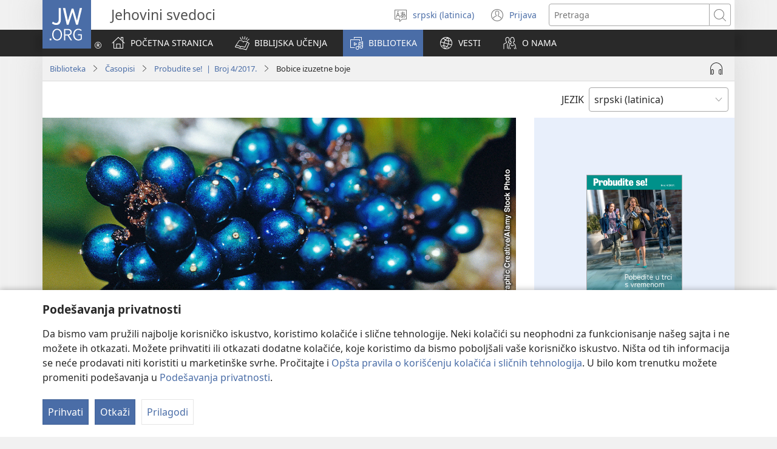

--- FILE ---
content_type: text/html; charset=utf-8
request_url: https://www.jw.org/sr-latn/biblioteka/%C4%8Dasopisi/probudite-se-broj4-2017-avgust/bobice-izuzetne-boje/
body_size: 46241
content:
<!DOCTYPE html>
<html lang="sr-latn" dir="ltr" xml:lang="sr-latn" prefix="og: http://ogp.me/ns#">

   <head>
      <meta http-equiv="Content-type" content="text/html; charset=utf-8">
      <meta charset="utf-8">
      <meta http-equiv="X-UA-Compatible" content="IE=edge,chrome=1">
      <base href="https://www.jw.org/">
<!--[if lte IE 6]></base><![endif]-->
      <title>Bobice izuzetne boje | Igra slučaja ili delo Stvoritelja?</title>
<meta name="keywords" content="bobica, pollia condensata, afrika, plava, boja, stvaranje, igra slučaja, evolucija">
<meta name="description" content="Ova bobica uopšte ne sadrži plavi pigment! Otkud joj onda tako intenzivna boja?">
<link rel="alternate" type="text/html" title="Bobice izuzetne boje" hreflang="sr-latn" href="https://www.jw.org/sr-latn/biblioteka/%C4%8Dasopisi/probudite-se-broj4-2017-avgust/bobice-izuzetne-boje/">
<link rel="alternate" type="text/html" title="The Brilliant Blue of the Pollia Berry" hreflang="en" href="https://www.jw.org/en/library/magazines/awake-no4-2017-august/pollia-berry-brilliant-blue/">
<link rel="alternate" type="text/html" title="पोलीया बेरी का चमकीला नीला रंग" hreflang="hi" href="https://www.jw.org/hi/%E0%A4%B2%E0%A4%BE%E0%A4%87%E0%A4%AC%E0%A5%8D%E0%A4%B0%E0%A5%87%E0%A4%B0%E0%A5%80/%E0%A4%AA%E0%A4%A4%E0%A5%8D%E0%A4%B0%E0%A4%BF%E0%A4%95%E0%A4%BE%E0%A4%8F%E0%A4%81/%E0%A4%B8%E0%A4%9C%E0%A4%97-%E0%A4%B9%E0%A5%8B%E0%A4%87%E0%A4%8F-%E0%A4%85%E0%A4%82%E0%A4%954-2017-%E0%A4%85%E0%A4%97%E0%A4%B8%E0%A5%8D%E0%A4%A4/%E0%A4%AA%E0%A5%8B%E0%A4%B2%E0%A5%80%E0%A4%AF%E0%A4%BE-%E0%A4%AC%E0%A5%87%E0%A4%B0%E0%A5%80/">
<link rel="alternate" type="text/html" title="Žėrintis Pollia uogos mėlynumas" hreflang="lt" href="https://www.jw.org/lt/biblioteka/zurnalai/atsibuskite-2017-nr4-rugpjutis/zerintis-pollia-uogos-melynumas/">
<link rel="alternate" type="text/html" title="Iqunube Elinombala Oluhlaza Okhazimlayo" hreflang="xh" href="https://www.jw.org/xh/ILayibrari/iimagazini/uvukani-no4-2017-agasti/iqunube-elinombala-oluhlaza-okhazimlayo/">
<link rel="alternate" type="text/html" title="波利亚浆果的绚丽色彩" hreflang="cmn-hans" href="https://www.jw.org/cmn-hans/%E5%A4%9A%E5%AA%92%E4%BD%93%E5%9B%BE%E4%B9%A6%E9%A6%86/%E6%9D%82%E5%BF%97/%E8%AD%A6%E9%86%922017%E5%B9%B4%E7%AC%AC4%E6%9C%9F8%E6%9C%88/%E6%B3%A2%E5%88%A9%E4%BA%9A%E6%B5%86%E6%9E%9C%E7%9A%84%E7%BB%9A%E4%B8%BD%E8%89%B2%E5%BD%A9/">
<link rel="alternate" type="text/html" title="青い宝石 ポリア･コンデンサータ" hreflang="ja" href="https://www.jw.org/ja/%E3%83%A9%E3%82%A4%E3%83%96%E3%83%A9%E3%83%AA%E3%83%BC/%E9%9B%91%E8%AA%8C/%E7%9B%AE%E3%81%96%E3%82%81%E3%82%88-no4-2017%E5%B9%B48%E6%9C%88/%E9%9D%92%E3%81%84%E5%AE%9D%E7%9F%B3-%E3%83%9D%E3%83%AA%E3%82%A2%E3%82%B3%E3%83%B3%E3%83%87%E3%83%B3%E3%82%B5%E3%83%BC%E3%82%BF/">
<link rel="alternate" type="text/html" title="Say Masileng ya Kolor-Asul na Pollia Berry" hreflang="pag" href="https://www.jw.org/pag/librarya/magasin/onliing-no4-2017-agosto/masileng-ya-kolor-asul-na-pollia-berry/">
<link rel="alternate" type="text/html" title="Le bleu éclatant de la Pollia condensata" hreflang="fr" href="https://www.jw.org/fr/biblioth%C3%A8que/revues/reveillez-vous-no4-2017-aout/bleu-eclatant-baies-pollia-condensata/">
<link rel="alternate" type="text/html" title="O fruto da Pollia e seu azul impressionante" hreflang="pt" href="https://www.jw.org/pt/biblioteca/revistas/despertai-n4-agosto-2017/fruto-pollia-azul-impressionante/">
<link rel="alternate" type="text/html" title="Африка җиләгенең ялтыравык зәңгәр төсе" hreflang="tt" href="https://www.jw.org/tt/%D0%BA%D0%B8%D1%82%D0%B0%D0%BF%D1%85%D0%B0%D0%BD%D3%99/%D0%B6%D1%83%D1%80%D0%BD%D0%B0%D0%BB%D0%BB%D0%B0%D1%80/%D1%83%D1%8F%D0%BD%D1%8B%D0%B3%D1%8B%D0%B7-4-2017-%D0%B0%D0%B2%D0%B3%D1%83%D1%81%D1%82/%D0%B0%D1%84%D1%80%D0%B8%D0%BA%D0%B0-%D2%97%D0%B8%D0%BB%D3%99%D0%B3%D0%B5%D0%BD%D0%B5%D2%A3-%D1%8F%D0%BB%D1%82%D1%8B%D1%80%D0%B0%D0%B2%D1%8B%D0%BA-%D0%B7%D3%99%D2%A3%D0%B3%D3%99%D1%80-%D1%82%D3%A9%D1%81%D0%B5/">
<link rel="alternate" type="text/html" title="El brillante azul de la Pollia condensata" hreflang="es" href="https://www.jw.org/es/biblioteca/revistas/despertad-2017-numero4-agosto/brillante-azul-pollia/">
<link rel="alternate" type="text/html" title="Umbala Oluhlaza Okwesibhakabhaka We-Pollia Berry" hreflang="zu" href="https://www.jw.org/zu/umtapo/omagazini/phaphama-no4-2017-august/umbala-oluhlaza-okwesibhakabhaka-we-pollia-berry/">
<link rel="alternate" type="text/html" title="Muhlovo Wo Saseka Wa Wasi Wa Muhandzu Wa Nhova Lowu Vuriwaka Pollia" hreflang="ts" href="https://www.jw.org/ts/layiburari/timagazini/xalamuka-no4-2017-august/muhlovo-wo-saseka-wa-wasi-wa-muhandzu-wa-nhova-lowu-vuriwaka-pollia/">
<link rel="alternate" type="text/html" title="የፖሊያ ቤሪ ደማቅ ሰማያዊ ቀለም" hreflang="am" href="https://www.jw.org/am/%E1%88%8B%E1%8B%AD%E1%89%A5%E1%88%A8%E1%88%AA/%E1%88%98%E1%8C%BD%E1%88%94%E1%89%B6%E1%89%BD/%E1%8A%95%E1%89%81-%E1%89%81%E1%8C%A5%E1%88%AD4-2017-%E1%8A%90%E1%88%90%E1%88%B4/%E1%8B%A8%E1%8D%96%E1%88%8A%E1%8B%AB-%E1%89%A4%E1%88%AA-%E1%8B%B0%E1%88%9B%E1%89%85-%E1%88%B0%E1%88%9B%E1%8B%AB%E1%8B%8A-%E1%89%80%E1%88%88%E1%88%9D/">
<link rel="alternate" type="text/html" title="ლურჯი ბრილიანტივით მოელვარე კენკრა" hreflang="ka" href="https://www.jw.org/ka/%E1%83%91%E1%83%98%E1%83%91%E1%83%9A%E1%83%98%E1%83%9D%E1%83%97%E1%83%94%E1%83%99%E1%83%90/%E1%83%9F%E1%83%A3%E1%83%A0%E1%83%9C%E1%83%90%E1%83%9A%E1%83%94%E1%83%91%E1%83%98/%E1%83%92%E1%83%90%E1%83%9B%E1%83%9D%E1%83%98%E1%83%A6%E1%83%95%E1%83%98%E1%83%AB%E1%83%94%E1%83%97-4-2017-%E1%83%90%E1%83%92%E1%83%95%E1%83%98%E1%83%A1%E1%83%A2%E1%83%9D/%E1%83%9A%E1%83%A3%E1%83%A0%E1%83%AF%E1%83%98-%E1%83%91%E1%83%A0%E1%83%98%E1%83%9A%E1%83%98%E1%83%90%E1%83%9C%E1%83%A2%E1%83%98%E1%83%95%E1%83%98%E1%83%97-%E1%83%9B%E1%83%9D%E1%83%94%E1%83%9A%E1%83%95%E1%83%90%E1%83%A0%E1%83%94-%E1%83%99%E1%83%94%E1%83%9C%E1%83%99%E1%83%A0%E1%83%90/">
<link rel="alternate" type="text/html" title="El blau brillant de la Pollia condensata" hreflang="cat" href="https://www.jw.org/cat/biblioteca/revistes/despertat-num-4-2017-agost/blau-brillant-pollia-condensata/">
<link rel="alternate" type="text/html" title="สีน้ำเงินเปล่งประกายของโพลเลีย เบอร์รี" hreflang="th" href="https://www.jw.org/th/%E0%B8%AB%E0%B8%99%E0%B8%B1%E0%B8%87%E0%B8%AA%E0%B8%B7%E0%B8%AD%E0%B9%81%E0%B8%A5%E0%B8%B0%E0%B8%AA%E0%B8%B7%E0%B9%88%E0%B8%AD%E0%B8%95%E0%B9%88%E0%B8%B2%E0%B8%87%E0%B9%86/%E0%B8%A7%E0%B8%B2%E0%B8%A3%E0%B8%AA%E0%B8%B2%E0%B8%A3/%E0%B8%95%E0%B8%B7%E0%B9%88%E0%B8%99%E0%B9%80%E0%B8%96%E0%B8%B4%E0%B8%94%E0%B8%89%E0%B8%9A%E0%B8%B1%E0%B8%9A%E0%B8%97%E0%B8%B5%E0%B9%88-4%E0%B8%AA%E0%B8%B4%E0%B8%87%E0%B8%AB%E0%B8%B2%E0%B8%84%E0%B8%A1-2017/%E0%B8%AA%E0%B8%B5%E0%B8%99%E0%B9%89%E0%B8%B3%E0%B9%80%E0%B8%87%E0%B8%B4%E0%B8%99%E0%B9%80%E0%B8%9B%E0%B8%A5%E0%B9%88%E0%B8%87%E0%B8%9B%E0%B8%A3%E0%B8%B0%E0%B8%81%E0%B8%B2%E0%B8%A2%E0%B8%82%E0%B8%AD%E0%B8%87%E0%B9%82%E0%B8%9E%E0%B8%A5%E0%B9%80%E0%B8%A5%E0%B8%B5%E0%B8%A2%E0%B9%80%E0%B8%9A%E0%B8%AD%E0%B8%A3%E0%B9%8C%E0%B8%A3%E0%B8%B5/">
<link rel="alternate" type="text/html" title="Ang Napakatingkad na Kulay ng Pollia Berry" hreflang="tl" href="https://www.jw.org/tl/library/magasin/gumising-blg4-2017-agosto/pollia-berry-matingkad-asul/">
<link rel="alternate" type="text/html" title="Бобице изузетне боје" hreflang="sr-cyrl" href="https://www.jw.org/sr-cyrl/%D0%B1%D0%B8%D0%B1%D0%BB%D0%B8%D0%BE%D1%82%D0%B5%D0%BA%D0%B0/%D1%87%D0%B0%D1%81%D0%BE%D0%BF%D0%B8%D1%81%D0%B8/%D0%BF%D1%80%D0%BE%D0%B1%D1%83%D0%B4%D0%B8%D1%82%D0%B5-%D1%81%D0%B5-%D0%B1%D1%80%D0%BE%D1%984-2017-%D0%B0%D0%B2%D0%B3%D1%83%D1%81%D1%82/%D0%B1%D0%BE%D0%B1%D0%B8%D1%86%D0%B5-%D0%B8%D0%B7%D1%83%D0%B7%D0%B5%D1%82%D0%BD%D0%B5-%D0%B1%D0%BE%D1%98%D0%B5/">
<link rel="alternate" type="text/html" title="पोलिया बेरिको चहकिलो निलो रङ्‌ग" hreflang="ne" href="https://www.jw.org/ne/%E0%A4%B2%E0%A4%BE%E0%A4%87%E0%A4%AC%E0%A5%8D%E0%A4%B0%E0%A5%87%E0%A4%B0%E0%A5%80/%E0%A4%AA%E0%A4%A4%E0%A5%8D%E0%A4%B0%E0%A4%BF%E0%A4%95%E0%A4%BE%E0%A4%B9%E0%A4%B0%E0%A5%82/%E0%A4%AC%E0%A5%8D%E0%A4%AF%E0%A5%82%E0%A4%81%E0%A4%9D%E0%A4%A8%E0%A5%81%E0%A4%B9%E0%A5%8B%E0%A4%B8%E0%A5%8D%E2%80%8C-%E0%A4%B8%E0%A4%99%E0%A5%8D%E2%80%8C%E0%A4%96%E0%A5%8D%E0%A4%AF%E0%A4%BE%E0%A5%AA-%E0%A5%A8%E0%A5%A6%E0%A5%A7%E0%A5%AD-%E0%A4%85%E0%A4%97%E0%A4%B8%E0%A5%8D%E0%A4%A4/%E0%A4%AA%E0%A5%8B%E0%A4%B2%E0%A4%BF%E0%A4%AF%E0%A4%BE-%E0%A4%AC%E0%A5%87%E0%A4%B0%E0%A4%BF-%E0%A4%9A%E0%A4%B9%E0%A4%95%E0%A4%BF%E0%A4%B2%E0%A5%8B-%E0%A4%A8%E0%A4%BF%E0%A4%B2%E0%A5%8B-%E0%A4%B0%E0%A4%99%E0%A5%8D%E2%80%8C%E0%A4%97/">
<link rel="alternate" type="text/html" title="A ragyogóan szép kék bogyó" hreflang="hu" href="https://www.jw.org/hu/konyvtar/folyoiratok/ebredjetek-2017-4-szam-augusztus/ragyogoan-szep-kek-bogyo/">
<link rel="alternate" type="text/html" title="Il blu cobalto della Pollia condensata" hreflang="it" href="https://www.jw.org/it/biblioteca-digitale/riviste/svegliatevi-n4-2017-agosto/blu-cobalto-pollia-condensata/">
<link rel="alternate" type="text/html" title="Zářivě modré plody polie" hreflang="cs" href="https://www.jw.org/cs/knihovna/casopisy/probudte-se-cislo-4-2017-srpen/plody-polie-zarive-modra/">
<link rel="alternate" type="text/html" title="Žiarivo modrá Pollia condensata" hreflang="sk" href="https://www.jw.org/sk/kniznica/casopisy/prebudte-sa-c-4-2017-august/ziarivo-modra-pollia-condensata/">
<link rel="alternate" type="text/html" title="Bobududu jo bo Tsabakelang Jwa Pollia Berry" hreflang="tn" href="https://www.jw.org/tn/laeborari/dimakasine/tsogang-no4-2017-august/bobududu-tsabakelang-pollia-berry/">
<link rel="alternate" type="text/html" title="Կոմելինազգիների ընտանիքին պատկանող հատապտղի վառ կապույտ գույնը" hreflang="hy" href="https://www.jw.org/hy/%D5%A3%D6%80%D5%A1%D5%A4%D5%A1%D6%80%D5%A1%D5%B6/%D5%BA%D5%A1%D6%80%D5%A2%D5%A5%D6%80%D5%A1%D5%A3%D6%80%D5%A5%D6%80/%D5%A1%D6%80%D5%A9%D5%B6%D5%A1%D6%81%D5%A5%D6%84-4-2017-%D6%85%D5%A3%D5%B8%D5%BD%D5%BF%D5%B8%D5%BD/%D5%AF%D5%B8%D5%B4%D5%A5%D5%AC%D5%AB%D5%B6%D5%A1%D5%A6%D5%A3%D5%AB%D5%B6%D5%A5%D6%80%D5%AB-%D5%A8%D5%B6%D5%BF%D5%A1%D5%B6%D5%AB%D6%84%D5%AB-%D5%B0%D5%A1%D5%BF%D5%A1%D5%BA%D5%BF%D5%B8%D6%82%D5%B2-%D5%BE%D5%A1%D5%BC-%D5%AF%D5%A1%D5%BA%D5%B8%D6%82%D5%B5%D5%BF-%D5%A3%D5%B8%D6%82%D5%B5%D5%B6/">
<link rel="alternate" type="text/html" title="Ang Masiri nga Kolor sang Pollia Berry" hreflang="hil" href="https://www.jw.org/hil/library/magasin/magamata-num4-2017-agosto/pollia-berry-masiri-kolor/">
<link rel="alternate" type="text/html" title="파랗게 반짝이는 폴리아 콘덴사타의 열매" hreflang="ko" href="https://www.jw.org/ko/%EB%9D%BC%EC%9D%B4%EB%B8%8C%EB%9F%AC%EB%A6%AC/magazines/%EA%B9%A8%EC%96%B4%EB%9D%BC-2017%EB%85%84-%EC%A0%9C4%ED%98%B8-8%EC%9B%94/%ED%8C%8C%EB%9E%97%EA%B2%8C-%EB%B0%98%EC%A7%9D%EC%9D%B4%EB%8A%94-%ED%8F%B4%EB%A6%AC%EC%95%84-%EC%BD%98%EB%8D%B4%EC%82%AC%ED%83%80%EC%9D%98-%EC%97%B4%EB%A7%A4/">
<link rel="alternate" type="text/html" title="波利亞漿果的絢麗色彩" hreflang="cmn-hant" href="https://www.jw.org/cmn-hant/%E5%A4%9A%E5%AA%92%E9%AB%94%E5%9C%96%E6%9B%B8%E9%A4%A8/%E9%9B%9C%E8%AA%8C/%E8%AD%A6%E9%86%922017%E5%B9%B4%E7%AC%AC4%E6%9C%9F8%E6%9C%88/%E6%B3%A2%E5%88%A9%E4%BA%9E%E6%BC%BF%E6%9E%9C%E7%9A%84%E7%B5%A2%E9%BA%97%E8%89%B2%E5%BD%A9/">
<link rel="alternate" type="text/html" title="De intens blauwe Pollia-bes" hreflang="nl" href="https://www.jw.org/nl/bibliotheek/tijdschriften/ontwaakt-nr4-2017-augustus/pollia-bes-intens-blauw/">
<link rel="alternate" type="text/html" title="Die briljante blou van die Pollia-bessie" hreflang="af" href="https://www.jw.org/af/biblioteek/tydskrifte/ontwaak-nr4-2017-augustus/pollia-bessie-briljante-blou/">
<link rel="alternate" type="text/html" title="Pollia condensata -⁠marjan säihkyvän sininen väri" hreflang="fi" href="https://www.jw.org/fi/kirjasto/lehdet/her%C3%A4tk%C3%A4%C3%A4-nro-4-2017-elokuu/pollia-condensata-marjan-s%C3%A4ihkyv%C3%A4n-sininen-v%C3%A4ri/">
<link rel="alternate" type="text/html" title="Ett bär i bländande blått" hreflang="sv" href="https://www.jw.org/sv/bibliotek/tidskrifter/vakna-nr4-2017-augusti/ett-b%C3%A4r-i-bl%C3%A4ndande-bl%C3%A5tt/">
<link rel="alternate" type="text/html" title="Lśniąconiebieskie jagody Pollia condensata" hreflang="pl" href="https://www.jw.org/pl/biblioteka/czasopisma/przebudzcie-sie-nr4-2017-sierpien/pollia-condensata-lsniaconiebieskie-jagody/">
<link rel="alternate" type="text/html" title="Bleščeče modre jagode rastline Pollia condensata" hreflang="sl" href="https://www.jw.org/sl/knjiznica/revije/prebudite-se-st4-2017-avgust/blescece-modre-jagode-pollia-condensata/">
<link rel="alternate" type="text/html" title="Найблискучіша ягідка у світі" hreflang="uk" href="https://www.jw.org/uk/%D0%B1%D1%96%D0%B1%D0%BB%D1%96%D0%BE%D1%82%D0%B5%D0%BA%D0%B0/%D0%B6%D1%83%D1%80%D0%BD%D0%B0%D0%BB%D0%B8/%D0%BF%D1%80%D0%BE%D0%B1%D1%83%D0%B4%D0%B8%D1%81%D1%8C-4-2017-%D1%81%D0%B5%D1%80%D0%BF%D0%B5%D0%BD%D1%8C/%D0%BD%D0%B0%D0%B9%D0%B1%D0%BB%D0%B8%D1%81%D0%BA%D1%83%D1%87%D1%96%D1%88%D0%B0-%D1%8F%D0%B3%D1%96%D0%B4%D0%BA%D0%B0-%D1%83-%D1%81%D0%B2%D1%96%D1%82%D1%96/">
<link rel="alternate" type="text/html" title="Το Λαμπερό Μπλε του Καρπού Πόλια" hreflang="el" href="https://www.jw.org/el/%CE%B2%CE%B9%CE%B2%CE%BB%CE%B9%CE%BF%CE%B8%CE%AE%CE%BA%CE%B7/%CF%80%CE%B5%CF%81%CE%B9%CE%BF%CE%B4%CE%B9%CE%BA%CE%AC/%CE%BE%CF%8D%CF%80%CE%BD%CE%B1-%CE%B1%CF%814-2017-%CE%B1%CF%8D%CE%B3%CE%BF%CF%85%CF%83%CF%84%CE%BF%CF%82/%CE%BA%CE%B1%CF%81%CF%80%CF%8C%CF%82-%CF%80%CF%8C%CE%BB%CE%B9%CE%B1-%CE%BB%CE%B1%CE%BC%CF%80%CE%B5%CF%81%CF%8C-%CE%BC%CF%80%CE%BB%CE%B5/">
<link rel="alternate" type="text/html" title="Ruvara Runopenya rweBlue rwePollia Berry" hreflang="sn" href="https://www.jw.org/sn/Raibhurari/magazini/mukai-nhamba4-2017-august/ruvara-runopenya-rweblue-rwepollia-berry/">
<link rel="alternate" type="text/html" title="Utwamwa tw’ubururu bukayangana cane" hreflang="run" href="https://www.jw.org/run/ivyasohowe/ibinyamakuru/be-maso-no4-2017-myandagaro/utwamwa-tw-ubururu-bukayangana-cane/">
<link rel="alternate" type="text/html" title="Boputswa bo Phatsimang ba Monokotshwai o Bitswang Pollia" hreflang="st-za" href="https://www.jw.org/st-za/laebrari/dimakasine/fadimehang-no4-2017-august/boputswa-bo-phatsimang-ba-monokotshwai-o-bitswang-pollia/">
<link rel="alternate" type="text/html" title="Ikimera gifite imbuto z’ubururu bushashagirana" hreflang="rw" href="https://www.jw.org/rw/isomero/amagazeti/nimukanguke-no4-2017-kanama/ikimera-gifite-imbuto-zishashagirana/">
<link rel="alternate" type="text/html" title="Das strahlende Blau der Pollia condensata" hreflang="de" href="https://www.jw.org/de/bibliothek/zeitschriften/erwachet-nr4-2017-august/blau-der-pollia-condensata/">
<link rel="alternate" type="text/html" title="Yon fwi ki gen yon koulè ble espesyal" hreflang="ht" href="https://www.jw.org/ht/bibliyotek/peryodik/reveye-n-no4-out-2017/ble-espesyal-fwi-pollia-a/">
<link rel="alternate" type="text/html" title="Ti Nasilap a Kolor ti Pollia Berry" hreflang="ilo" href="https://www.jw.org/ilo/libraria/magasin/agriingkayo-no4-2017-agosto/nasilap-kolor-pollia-berry/">
<link rel="alternate" type="text/html" title="Spesel Kala Blong Pollia Beri" hreflang="bi" href="https://www.jw.org/bi/laebri/ol-magasin/wekap-n4-2017-ogis/pollia-beri-spesel-blu-kala/">
<link rel="alternate" type="text/html" title="Albastrul strălucitor al fructului de Pollia" hreflang="ro" href="https://www.jw.org/ro/biblioteca/reviste/treziti-va-nr4-2017-august/albastru-stralucitor-fructe-pollia/">
<link rel="alternate" type="text/html" title="Pollia-bærrets funklende blå skær" hreflang="da" href="https://www.jw.org/da/bibliotek/blade/v%C3%A5gn-op-nr4-2017-august/pollia-b%C3%A6r-funklende-bl%C3%A5/">
<link rel="alternate" type="text/html" title="Pollia condensata mirdzoši zilo ogu noslēpums" hreflang="lv" href="https://www.jw.org/lv/bibliot%C4%93ka/%C5%BEurn%C4%81li/atmostieties-nr4-2017-augusts/pollia-condensata-mirdzo%C5%A1i-zil%C4%81s-ogas/">
<link rel="alternate" type="text/html" title="הכחול הבוהק ביותר בטבע" hreflang="he" href="https://www.jw.org/he/%D7%A1%D7%A4%D7%A8%D7%99%D7%99%D7%94/%D7%9B%D7%AA%D7%91%D7%99-%D7%A2%D7%AA/%D7%A2%D7%95%D7%A8%D7%95-%D7%9E%D7%A1-4-2017-%D7%90%D7%95%D7%92%D7%95%D7%A1%D7%98/%D7%A4%D7%A8%D7%99-%D7%94%D7%A4%D7%95%D7%9C%D7%99%D7%94-%D7%9B%D7%97%D7%95%D7%9C-%D7%91%D7%95%D7%94%D7%A7/">
<link rel="alternate" type="text/html" title="Tiheda läikmarja säravsinine mari" hreflang="et" href="https://www.jw.org/et/raamatukogu/ajakirjad/%C3%A4rgake-nr4-2017-august/tiheda-l%C3%A4ikmarja-s%C3%A4ravsinine-maru/">
<link rel="alternate" type="text/html" title="ශාක ලෝකයේ දීප්තිමත්ම නිල" hreflang="si" href="https://www.jw.org/si/%E0%B6%BD%E0%B6%BA%E0%B7%92%E0%B6%B6%E0%B7%8A%E2%80%8D%E0%B6%BB%E0%B6%BB%E0%B7%92/%E0%B6%B8%E0%B7%94%E0%B6%BB%E0%B6%A7%E0%B7%90%E0%B6%B9-%E0%B7%83%E0%B7%84-%E0%B6%B4%E0%B7%92%E0%B6%B6%E0%B7%92%E0%B6%AF%E0%B7%99%E0%B7%80%E0%B7%8A/%E0%B6%B4%E0%B7%92%E0%B6%B6%E0%B7%92%E0%B6%AF%E0%B7%99%E0%B7%80%E0%B7%8A-%E0%B6%85%E0%B6%82%E0%B6%9A4-2017-%E0%B6%85%E0%B6%9C%E0%B7%9D%E0%B7%83%E0%B6%AD%E0%B7%94/%E0%B7%81%E0%B7%8F%E0%B6%9A-%E0%B6%BD%E0%B7%9D%E0%B6%9A%E0%B6%BA%E0%B7%9A-%E0%B6%AF%E0%B7%93%E0%B6%B4%E0%B7%8A%E0%B6%AD%E0%B7%92%E0%B6%B8%E0%B6%AD%E0%B7%8A%E0%B6%B8-%E0%B6%B1%E0%B7%92%E0%B6%BD/">
<link rel="alternate" type="text/html" title="Neobične plave bobice" hreflang="hr" href="https://www.jw.org/hr/biblioteka/casopisi/probudite-se-br4-2017-kolovoz/neobicne-plave-bobice/">
<link rel="alternate" type="text/html" title="Warna Biru Terang Buah Beri Pollia" hreflang="id" href="https://www.jw.org/id/perpustakaan/majalah/sadarlah-no4-2017-agustus/warna-biru-terang-beri-pollia/">
<link rel="alternate" type="text/html" title="Бобинките со најинтензивна сина боја" hreflang="mk" href="https://www.jw.org/mk/biblioteka/%D1%81%D0%BF%D0%B8%D1%81%D0%B0%D0%BD%D0%B8%D1%98%D0%B0/razbudete-se-br4-2017-avgust/bobinkite-so-najintenzivna-sina-boja/">
<link rel="alternate" type="text/html" title="Bluja e shndritshme e Pollia condensata" hreflang="sq" href="https://www.jw.org/sq/biblioteke/revista/zgjohuni-nr4-2017-gusht/bluja-e-shndritshme-e-pollia-condensata/">
<link rel="alternate" type="text/html" title="Skærblár litur pollia-bersins" hreflang="is" href="https://www.jw.org/is/b%C3%B3kasafn/timarit/vakni%C3%B0-nr4-2017-%C3%A1g%C3%BAst/pollia-ber-sk%C3%A6rbl%C3%A1r-litur/">
<link rel="alternate" type="text/html" title="Glas Gloyw Aeron y Pollia" hreflang="cy" href="https://www.jw.org/cy/llyfrgell/cylchgronau/deffrwch-rhif1-2017-awst/glas-gloyw-aeron-y-pollia/">
<link rel="alternate" type="text/html" title="Mmala o Motalalerata wa Thokolo" hreflang="nso" href="https://www.jw.org/nso/laeprari/dimakasine/phafoga-no4-2017-august/mmala-o-motalalerata-wa-thokolo/">
<link rel="alternate" type="text/html" title="പോളിയ ബെറി​യു​ടെ കടും​നീല നിറം" hreflang="ml" href="https://www.jw.org/ml/%E0%B4%B2%E0%B5%88%E0%B4%AC%E0%B5%8D%E0%B4%B0%E0%B4%B1%E0%B4%BF/%E0%B4%AE%E0%B4%BE%E0%B4%B8%E0%B4%BF%E0%B4%95%E0%B4%95%E0%B5%BE/%E0%B4%89%E0%B4%A3%E0%B4%B0%E0%B5%81%E0%B4%95-2017-%E0%B4%A8%E0%B4%AE%E0%B5%8D%E0%B4%AA%E0%B5%BC-4-%E0%B4%86%E0%B4%97%E0%B4%B8%E0%B5%8D%E0%B4%B1%E0%B5%8D%E0%B4%B1%E0%B5%8D%E2%80%8C/%E0%B4%AA%E0%B5%8B%E0%B4%B3%E0%B4%BF%E0%B4%AF-%E0%B4%AC%E0%B5%86%E0%B4%B1%E0%B4%BF-%E0%B4%95%E0%B4%9F%E0%B5%81%E0%B4%82%E0%B4%A8%E0%B5%80%E0%B4%B2-%E0%B4%A8%E0%B4%BF%E0%B4%B1%E0%B4%82/">
<link rel="alternate" type="text/html" title="Pollia böyürtkəni. Dünyanın ən parlaq meyvəsi" hreflang="az" href="https://www.jw.org/az/kitabxana/jurnallar/oyan%C4%B1n-no4-2017-avqust/pollia-boyurtkeni-parlaq-goy-reng/">
<link rel="alternate" type="text/html" title="Поллиа бөјүрткәни. Дүнјанын ән парлаг мејвәси" hreflang="az-cyrl" href="https://www.jw.org/az-cyrl/kitabxana/jurnallar/%D0%BE%D1%98%D0%B0%D0%BD%D1%8B%D0%BD-%D0%BD%D0%BE4-2017-%D0%B0%D0%B2%D0%B3%D1%83%D1%81%D1%82/%D0%BF%D0%BE%D0%BB%D0%BB%D0%B8%D0%B0-%D0%B1%D0%BE%D1%98%D1%83%D1%80%D1%82%D0%BA%D0%B5%D0%BD%D0%B8-%D0%BF%D0%B0%D1%80%D0%BB%D0%B0%D0%B3-%D2%9D%D0%BE%D1%98-%D1%80%D0%B5%D0%BD%D2%9D/">
<link rel="alternate" type="text/html" title="Pollia nia fuan neʼebé kór azúl" hreflang="tdt" href="https://www.jw.org/tdt/biblioteka/revista/matan-moris-ba-no4-2017-agostu/pollia-nia-fuan-kor-azul/">
<link rel="alternate" type="text/html" title="Ang Asul Kaayong Pollia Berry" hreflang="ceb" href="https://www.jw.org/ceb/librarya/magasin/pagmata-num4-2017-agosto/asul-kaayong-pollia-berry/">
<link rel="alternate" type="text/html" title="Ny Loko Mangan’​ny Voaroy Pollia" hreflang="mg" href="https://www.jw.org/mg/zavatra-misy/gazety/mifohaza-no4-2017-aogositra/loko-manga-voaroy-pollia/">
<link rel="alternate" type="text/html" title="Mubala Obenya wa Ndilu Obonahalanga fa Muselo wa Pollia" hreflang="loz" href="https://www.jw.org/loz/sifalana/limagazini/muzuhe-no4-2017-august/mubala-obenya-wa-ndilu-obonahalanga-fa-muselo-wa-pollia/">
<link rel="alternate" type="text/html" title="Көк түсіне көз тоймас поллия жидегі" hreflang="kk" href="https://www.jw.org/kk/%D0%BA%D1%96%D1%82%D0%B0%D0%BF%D1%85%D0%B0%D0%BD%D0%B0/%D0%B6%D1%83%D1%80%D0%BD%D0%B0%D0%BB%D0%B4%D0%B0%D1%80/%D0%BE%D1%8F%D0%BD%D1%8B%D2%A3%D0%B4%D0%B0%D1%80-4-2017-%D1%82%D0%B0%D0%BC%D1%8B%D0%B7/%D0%BA%D3%A9%D0%BA-%D1%82%D2%AF%D1%81%D1%96%D0%BD%D0%B5-%D0%BA%D3%A9%D0%B7-%D1%82%D0%BE%D0%B9%D0%BC%D0%B0%D1%81-%D0%BF%D0%BE%D0%BB%D0%BB%D0%B8%D1%8F-%D0%B6%D0%B8%D0%B4%D0%B5%D0%B3%D1%96/">
<link rel="alternate" type="text/html" title="Mubala Wacikambwe (Blue) Weebeka Wamucelo Uutegwa Pollia" hreflang="toi" href="https://www.jw.org/toi/laibbulali/mamagazini/sinsimuka-no4-2017-august/mucelo-wa-pollia-wacikambwe-weebeka/">
<link rel="alternate" type="text/html" title="Mtundu Wabulu wa Tivipasu ta Pollia Berry" hreflang="tog" href="https://www.jw.org/tog/layibulare/magazini/jani-masu-na4-2017-august/pollia-berry-mtundu-wabulu/">
<link rel="alternate" type="text/html" title="போலியா பெர்ரியின் கண்ணைப் பறிக்கும் நீல நிறம்" hreflang="ta" href="https://www.jw.org/ta/%E0%AE%B2%E0%AF%88%E0%AE%AA%E0%AF%8D%E0%AE%B0%E0%AE%B0%E0%AE%BF/%E0%AE%AA%E0%AE%A4%E0%AF%8D%E0%AE%A4%E0%AE%BF%E0%AE%B0%E0%AE%BF%E0%AE%95%E0%AF%88%E0%AE%95%E0%AE%B3%E0%AF%8D/%E0%AE%B5%E0%AE%BF%E0%AE%B4%E0%AE%BF%E0%AE%A4%E0%AF%8D%E0%AE%A4%E0%AF%86%E0%AE%B4%E0%AF%81-%E0%AE%8E%E0%AE%A3%E0%AF%8D4-2017-%E0%AE%86%E0%AE%95%E0%AE%B8%E0%AF%8D%E0%AE%9F%E0%AF%8D/%E0%AE%AA%E0%AF%8B%E0%AE%B2%E0%AE%BF%E0%AE%AF%E0%AE%BE-%E0%AE%AA%E0%AF%86%E0%AE%B0%E0%AF%8D%E0%AE%B0%E0%AE%BF%E0%AE%AF%E0%AE%BF%E0%AE%A9%E0%AF%8D-%E0%AE%95%E0%AE%A3%E0%AF%8D%E0%AE%A3%E0%AF%88%E0%AE%AA%E0%AF%8D-%E0%AE%AA%E0%AE%B1%E0%AE%BF%E0%AE%95%E0%AF%8D%E0%AE%95%E0%AF%81%E0%AE%AE%E0%AF%8D-%E0%AE%A8%E0%AF%80%E0%AE%B2-%E0%AE%A8%E0%AE%BF%E0%AE%B1%E0%AE%AE%E0%AF%8D/">
<link rel="alternate" type="text/html" title="Det knallblå Pollia-bæret" hreflang="no" href="https://www.jw.org/no/bibliotek/blader/vakn-opp-nr4-2017-august/det-knallbla-pollia-baeret/">
<link rel="alternate" type="text/html" title="Tizipatso Tokongola Kwambiri ta Buluu" hreflang="ny" href="https://www.jw.org/ny/laibulale/magazini/galamukani-na4-2017-august/tizipatso-tokongola-ta-buluu/">
<link rel="alternate" type="text/html" title="Èso Pollia" hreflang="yo" href="https://www.jw.org/yo/Ohun-T%C3%A1-A-N%C3%AD/iwe-iroyin/ji-no4-2017-august/eso-pollia/">
<link rel="alternate" type="text/html" title="Ekibala Ekya Bbulu Ekiyitibwa Pollia" hreflang="lg" href="https://www.jw.org/lg/layibulale/magazini/zuukuka-na4-2017-agusito/pollia-ekibala-ekya-bbulu/">
<link rel="alternate" type="text/html" title="Rangi ya Bluu Yenye Kuangara ya Beri ya Pollia" hreflang="swc" href="https://www.jw.org/swc/maktaba/magazeti/amuka-na4-2017-mwezi-wa-8/pollia-beri-kuangara-bluu/">
<link rel="alternate" type="text/html" title="Isithelo Esilombala Omangalisayo Okuthiwa Yi-Pollia" hreflang="nd" href="https://www.jw.org/nd/izinto-ezikhona/omagazini/vukani-no4-2017-august/isithelo-esilombala-omangalisayo-okuthiwa-yi-pollia/">
<link rel="alternate" type="text/html" title="Плодче с невероятен цвят!" hreflang="bg" href="https://www.jw.org/bg/%D0%B1%D0%B8%D0%B1%D0%BB%D0%B8%D0%BE%D1%82%D0%B5%D0%BA%D0%B0/%D1%81%D0%BF%D0%B8%D1%81%D0%B0%D0%BD%D0%B8%D1%8F/%D0%BF%D1%80%D0%BE%D0%B1%D1%83%D0%B4%D0%B5%D1%82%D0%B5-%D1%81%D0%B5-%D0%B1%D1%804-2017-%D0%B0%D0%B2%D0%B3%D1%83%D1%81%D1%82/%D0%BF%D0%BB%D0%BE%D0%B4%D1%87%D0%B5-%D1%81-%D0%BD%D0%B5%D0%B2%D0%B5%D1%80%D0%BE%D1%8F%D1%82%D0%B5%D0%BD-%D1%86%D0%B2%D1%8F%D1%82/">
<link rel="alternate" type="text/html" title="Ilangi Lyabeeka Ilya blu Ilya ka Pollia Berry" hreflang="bem" href="https://www.jw.org/bem/impapulo/magazini/loleni-na4-2017-august/pollia-berry-ilangi-lya-blu/">
<link rel="alternate" type="text/html" title="Sala Veivakurabuitaki e Rawata Kina na Rokana" hreflang="fj" href="https://www.jw.org/fj/ka-e-vakarautaki/mekesini/yadra-nb4-2017-okosita/sala-veivakurabuitaki-e-rawata-kina-na-rokana/">
<link rel="alternate" type="text/html" title="Kawonece ka Yisogosi Yine ya ku Africa" hreflang="yao" href="https://www.jw.org/yao/mabuku/magasini/ajimuce-ja-august-ja-na4-2017/kawonece-ka-yisogosi-yine-ya-ku-Africa/">
<link rel="alternate" type="text/html" title="Синий металлик африканской ягоды" hreflang="ru" href="https://www.jw.org/ru/%D0%B1%D0%B8%D0%B1%D0%BB%D0%B8%D0%BE%D1%82%D0%B5%D0%BA%D0%B0/%D0%B6%D1%83%D1%80%D0%BD%D0%B0%D0%BB%D1%8B/%D0%BF%D1%80%D0%BE%D0%B1%D1%83%D0%B4%D0%B8%D1%82%D0%B5%D1%81%D1%8C-%D0%B2%D1%8B%D0%BF%D1%83%D1%81%D0%BA-4-2017-%D0%B0%D0%B2%D0%B3%D1%83%D1%81%D1%82/%D1%81%D0%B8%D0%BD%D0%B8%D0%B9-%D0%BC%D0%B5%D1%82%D0%B0%D0%BB%D0%BB%D0%B8%D0%BA-%D0%B0%D1%84%D1%80%D0%B8%D0%BA%D0%B0%D0%BD%D1%81%D0%BA%D0%BE%D0%B9-%D1%8F%D0%B3%D0%BE%D0%B4%D1%8B/">
<link rel="alternate" type="text/html" title="Ihe Mere Mkpụrụ Osisi Pollia Berry Ji Acha Anụnụ Anụnụ | È kere Ya Eke?" hreflang="ig" href="https://www.jw.org/ig/ihe-ndi-anyi-nwere/magazin/teta-nke4-%E2%81%A02017-ogost/pollia-berry-na-acha-anunu-anunu/">
<link rel="alternate" type="text/html" title="Sắc xanh óng ánh của quả Pollia" hreflang="vi" href="https://www.jw.org/vi/thu-vien/tap-chi/tinh-thuc-so4-2017-thang8/sac-xanh-ong-anh-qua-pollia/">
<link rel="alternate" type="text/html" title="العنبيَّة الرخامية بلونها الازرق البراق" hreflang="ar" href="https://www.jw.org/ar/%D8%A7%D9%84%D9%85%D9%83%D8%AA%D8%A8%D8%A9/%D8%A7%D9%84%D9%85%D8%AC%D9%84%D8%A7%D8%AA/%D8%A7%D8%B3%D8%AA%D9%8A%D9%82%D8%B8-%D8%A7%D9%84%D8%B9%D8%AF%D8%AF%D9%A4-%D9%A2%D9%A0%D9%A1%D9%A7-%D8%A2%D8%A8-%D8%A7%D8%BA%D8%B3%D8%B7%D8%B3/%D8%A7%D9%84%D8%B9%D9%86%D8%A8%D9%8A%D8%A9-%D8%A7%D9%84%D8%B1%D8%AE%D8%A7%D9%85%D9%8A%D8%A9-%D9%84%D9%88%D9%86-%D8%A7%D8%B2%D8%B1%D9%82-%D8%A8%D8%B1%D8%A7%D9%82/">
<link rel="alternate" type="text/html" title="ဝင်းလက်တောက်ပတဲ့ အပြာရောင် ပိုလီယာ ဘယ်ရီသီး" hreflang="my" href="https://www.jw.org/my/%E1%80%85%E1%80%AC%E1%80%80%E1%80%BC%E1%80%8A%E1%80%B7%E1%80%BA%E1%80%90%E1%80%AD%E1%80%AF%E1%80%80%E1%80%BA/%E1%80%99%E1%80%82%E1%80%B9%E1%80%82%E1%80%87%E1%80%84%E1%80%BA%E1%80%B8%E1%80%99%E1%80%BB%E1%80%AC%E1%80%B8/%E1%80%94%E1%80%AD%E1%80%AF%E1%80%B8%E1%80%9C%E1%80%B1%E1%80%AC%E1%80%B7-%E1%80%A1%E1%80%99%E1%80%BE%E1%80%90%E1%80%BA%E1%81%84-%E1%81%82%E1%81%80%E1%81%81%E1%81%87-%E1%80%9E%E1%80%BC%E1%80%82%E1%80%AF%E1%80%90%E1%80%BA/%E1%80%95%E1%80%AD%E1%80%AF%E1%80%9C%E1%80%AE%E1%80%9A%E1%80%AC-%E1%80%98%E1%80%9A%E1%80%BA%E1%80%9B%E1%80%AE%E1%80%9E%E1%80%AE%E1%80%B8-%E1%80%9D%E1%80%84%E1%80%BA%E1%80%B8%E1%80%9C%E1%80%80%E1%80%BA%E1%80%90%E1%80%B1%E1%80%AC%E1%80%80%E1%80%BA%E1%80%95%E1%80%90%E1%80%B2%E1%80%B7-%E1%80%A1%E1%80%95%E1%80%BC%E1%80%AC%E1%80%9B%E1%80%B1%E1%80%AC%E1%80%84%E1%80%BA/">
<link rel="alternate" type="text/html" title="Langi makasi ya bleu ya mbuma ya Pollia condensata" hreflang="ln" href="https://www.jw.org/ln/Biblioteke/bazulunalo/lamuka-no4-08-2017/langi-makasi-ya-mbuma-ya-pollia-condensata/">
<link rel="alternate" type="text/html" title="Кулпурган көк «мончоктун» сыры" hreflang="ky" href="https://www.jw.org/ky/%D0%9A%D0%B8%D1%82%D0%B5%D0%BF%D0%BA%D0%B0%D0%BD%D0%B0/%D0%B6%D1%83%D1%80%D0%BD%D0%B0%D0%BB%D0%B4%D0%B0%D1%80/%D0%BE%D0%B9%D0%B3%D0%BE%D0%BD%D0%B3%D1%83%D0%BB%D0%B0-4-2017-%D0%B0%D0%B2%D0%B3%D1%83%D1%81%D1%82/%D0%BA%D1%83%D0%BB%D0%BF%D1%83%D1%80%D0%B3%D0%B0%D0%BD-%D0%BA%D3%A9%D0%BA-%D0%BC%D0%BE%D0%BD%D1%87%D0%BE%D0%BA%D1%82%D1%83%D0%BD-%D1%81%D1%8B%D1%80%D1%8B/">
<link rel="alternate" type="text/html" title="Aba Bruu Hyɛnhyɛn Bi" hreflang="tw" href="https://www.jw.org/tw/nhomakorabea/ns%C9%9Bmma-nhoma/g201708/Aba-Bruu-Hy%C9%9Bnhy%C9%9Bn-Bi/">
<link rel="alternate" type="text/html" title="Mukubu ya Bleu ya Ke Semaka ya Baie ya Pollia" hreflang="kg" href="https://www.jw.org/kg/biblioteke/bazulunalu/telama-no4-2017-augusti/mukubu-ya-bleu-ya-ke-semaka-ngolo-ya-baie-ya-pollia/">
<link rel="alternate" type="text/html" title="Vipasi Vyakutowa vya Pollia Berry" hreflang="tum" href="https://www.jw.org/tum/layibulare/magazini/wukani-na4-2017-ogasiti/vipasi-vyakutowa-vya-pollia-berry/">
<link rel="alternate" type="text/html" title="Le Lanu Moana Malosi o le Fua o le Pollia" hreflang="sm" href="https://www.jw.org/sm/lomiga-ma-isi-mea/mekasini/ala-mai-nu4-2017-aokuso/fua-o-le-pollia-lanu-moana-malosi/">
<link rel="alternate" type="text/html" title="An Maranggat nga Pagkaasul han Berry han Pollia" hreflang="war" href="https://www.jw.org/war/librarya/magasin/pagpamata-num4-2017-agosto/pollia-berry-maranggat-nga-pagkaasul/">
<link rel="alternate" type="text/html" title="Goraa Pooliyaa Halluu Cuquliisaa Qabu" hreflang="om" href="https://www.jw.org/om/laayibrarii/barruulee/dammaqaa-lakk4-2017-hagayya/goraa-pooliyaa-halluu-cuquliisaa-qabu/">
<link rel="alternate" type="text/html" title="Dikon e Bèshi Pollia Tin un Koló Blou Briante?" hreflang="pap" href="https://www.jw.org/pap/biblioteka/revista/spierta-num4-2017-ougustus/beshi-pollia-blou-briante/">
<link rel="alternate" type="text/html" title="ਗੂੜ੍ਹੇ ਨੀਲੇ ਰੰਗ ਦੀ ਰਸਭਰੀ" hreflang="pa" href="https://www.jw.org/pa/%E0%A8%B2%E0%A8%BE%E0%A8%87%E0%A8%AC%E0%A9%8D%E0%A8%B0%E0%A9%87%E0%A8%B0%E0%A9%80/%E0%A8%AE%E0%A9%88%E0%A8%97%E0%A8%9C%E0%A8%BC%E0%A9%80%E0%A8%A8/%E0%A8%9C%E0%A8%BE%E0%A8%97%E0%A8%B0%E0%A9%82%E0%A8%95-%E0%A8%AC%E0%A8%A3%E0%A9%8B-%E0%A8%A8%E0%A9%B03-2017-%E0%A8%85%E0%A8%97%E0%A8%B8%E0%A8%A4/%E0%A8%97%E0%A9%82%E0%A9%9C%E0%A9%8D%E0%A8%B9%E0%A9%87-%E0%A8%A8%E0%A9%80%E0%A8%B2%E0%A9%87-%E0%A8%B0%E0%A9%B0%E0%A8%97-%E0%A8%A6%E0%A9%80-%E0%A8%B0%E0%A8%B8%E0%A8%AD%E0%A8%B0%E0%A9%80/">
<link rel="alternate" type="text/html" title="Dicon e Beishi Pollia Tin un Color Blauw Briyante?" hreflang="pap-x-paa" href="https://www.jw.org/pap-x-paa/bibliotheek/revista/spierta-num4-2017-augustus/beishi-pollia-blauw-briyante/">
<link rel="alternate" type="text/html" title="Mng’ao wa Bluu wa Beri aina ya Pollia" hreflang="sw" href="https://www.jw.org/sw/maktaba/magazeti/amkeni-na4-2017-agosti/mngao-wa-bluu-wa-beri-ya-pollia/">
<link rel="alternate" type="text/html" title="পোলিয়া বেরির উজ্জ্বল নীল রং" hreflang="bn" href="https://www.jw.org/bn/%E0%A6%B2%E0%A6%BE%E0%A6%87%E0%A6%AC%E0%A7%8D%E0%A6%B0%E0%A7%87%E0%A6%B0%E0%A6%BF/%E0%A6%AA%E0%A6%A4%E0%A7%8D%E0%A6%B0%E0%A6%BF%E0%A6%95%E0%A6%BE/%E0%A6%B8%E0%A6%9C%E0%A6%BE%E0%A6%97-%E0%A6%B9%E0%A7%8B%E0%A6%A8-%E0%A6%A8%E0%A6%82%E0%A7%A9-%E0%A7%A8%E0%A7%A6%E0%A7%A7%E0%A7%AD-%E0%A6%86%E0%A6%97%E0%A6%B8%E0%A7%8D%E0%A6%9F/%E0%A6%AA%E0%A7%8B%E0%A6%B2%E0%A6%BF%E0%A6%AF%E0%A6%BC%E0%A6%BE-%E0%A6%AC%E0%A7%87%E0%A6%B0%E0%A6%BF%E0%A6%B0-%E0%A6%89%E0%A6%9C%E0%A7%8D%E0%A6%9C%E0%A7%8D%E0%A6%AC%E0%A6%B2-%E0%A6%A8%E0%A7%80%E0%A6%B2-%E0%A6%B0%E0%A6%82/">
<link rel="alternate" type="text/html" title="ውዕዉዕ ሰማያዊ ዝሕብሩ ፍረ ፖሊያ" hreflang="ti" href="https://www.jw.org/ti/%E1%89%A4%E1%89%B0-%E1%88%98%E1%8C%BB%E1%88%95%E1%8D%8D%E1%89%B2/%E1%88%98%E1%8C%BD%E1%88%94%E1%89%B3%E1%89%B5/%E1%8A%95%E1%89%95%E1%88%91-%E1%89%8D4-2017-%E1%8A%90%E1%88%93%E1%88%B0/%E1%8B%8D%E1%8B%95%E1%8B%89%E1%8B%95-%E1%88%B0%E1%88%9B%E1%8B%AB%E1%8B%8A-%E1%8B%9D%E1%88%95%E1%89%A5%E1%88%A9-%E1%8D%8D%E1%88%A8-%E1%8D%96%E1%88%8A%E1%8B%AB/">
<link rel="alternate" type="text/html" title="Pollia Meyvesinin Parlak Mavisi" hreflang="tr" href="https://www.jw.org/tr/kutuphane/dergiler/uyanis-no4-2017-agustos/pollia-meyvesinin-parlak-mavisi/">
<link rel="alternate" type="text/html" title="Braitpela Blu Kala Bilong Pollia Beri" hreflang="tpi" href="https://www.jw.org/tpi/laibreri/magasin/kirap-no4-2017-ogas/pollia-beri-braitpela-blu-kala/">
<link rel="alternate" type="text/html" title="Il-blu jgħajjat tal-Pollia Berry" hreflang="mt" href="https://www.jw.org/mt/librerija/rivisti/stenbah-nru4-2017-awwissu/blu-jghajjat-pollia-berry/">
<link rel="alternate" type="text/html" title="పొలీయ బెర్రీకున్న మెరిసే బ్లూ కలర్‌" hreflang="te" href="https://www.jw.org/te/%E0%B0%B2%E0%B1%88%E0%B0%AC%E0%B1%8D%E0%B0%B0%E0%B0%B0%E0%B1%80/%E0%B0%AA%E0%B0%A4%E0%B1%8D%E0%B0%B0%E0%B0%BF%E0%B0%95%E0%B0%B2%E0%B1%81/%E0%B0%A4%E0%B1%87%E0%B0%9C%E0%B0%B0%E0%B0%BF%E0%B0%B2%E0%B1%8D%E0%B0%B2%E0%B1%81-no3-2017-%E0%B0%86%E0%B0%97%E0%B0%B8%E0%B1%8D%E0%B0%9F%E0%B1%81/%E0%B0%AA%E0%B1%8A%E0%B0%B2%E0%B1%80%E0%B0%AF-%E0%B0%AC%E0%B1%86%E0%B0%B0%E0%B1%8D%E0%B0%B0%E0%B1%80%E0%B0%95%E0%B1%81%E0%B0%A8%E0%B1%8D%E0%B0%A8-%E0%B0%AE%E0%B1%86%E0%B0%B0%E0%B0%BF%E0%B0%B8%E0%B1%87-%E0%B0%AC%E0%B1%8D%E0%B0%B2%E0%B1%82-%E0%B0%95%E0%B0%B2%E0%B0%B0%E0%B1%8D%E2%80%8C/">
<link rel="alternate" type="text/html" title="Pollia Kutsetse Ƒe Amadede Blɔ Nyakpɔ La" hreflang="ee" href="https://www.jw.org/ee/agbal%E1%BA%BDwo-kple-nu-bubuwo/magazinewo/ny%C9%94-no4-2017-august/pollia-kutsetse-%C6%92e-amadede-bl%C9%94/">
<link rel="alternate" type="text/html" title="’Mala oa Monokotšoai oa Pollia" hreflang="st" href="https://www.jw.org/st/laebrari/limakasine/tsoha-no4-2017-august/pollia-berry-brilliant-blue/">
<link rel="alternate" type="text/html" title="Mfri Oro Ẹkotde Pollia Berry" hreflang="efi" href="https://www.jw.org/efi/se-edonde/mme-magazine/edemede-no4-2017-august/mfri-oro-ekotde-pollia-berry/">
<link rel="alternate" type="text/html" title="波利亞漿果的絢麗色彩" hreflang="yue-hant" href="https://www.jw.org/yue-hant/%E5%A4%9A%E5%AA%92%E9%AB%94%E5%9C%96%E6%9B%B8%E9%A4%A8/%E9%9B%9C%E8%AA%8C/%E8%AD%A6%E9%86%922017%E5%B9%B4%E7%AC%AC4%E6%9C%9F8%E6%9C%88/%E6%B3%A2%E5%88%A9%E4%BA%9E%E6%BC%BF%E6%9E%9C%E7%9A%84%E7%B5%A2%E9%BA%97%E8%89%B2%E5%BD%A9/">
<link rel="alternate" type="text/html" title="波利亚浆果的绚丽色彩" hreflang="yue-hans" href="https://www.jw.org/yue-hans/%E5%A4%9A%E5%AA%92%E4%BD%93%E5%9B%BE%E4%B9%A6%E9%A6%86/%E6%9D%82%E5%BF%97/%E8%AD%A6%E9%86%922017%E5%B9%B4%E7%AC%AC4%E6%9C%9F8%E6%9C%88/%E6%B3%A2%E5%88%A9%E4%BA%9A%E6%B5%86%E6%9E%9C%E7%9A%84%E7%BB%9A%E4%B8%BD%E8%89%B2%E5%BD%A9/">

      <meta name="google" content="notranslate">
      <link rel="shortcut icon" href="/favicon.ico">
      <link rel="apple-touch-icon-precomposed" sizes="144x144" href="https://assetsnffrgf-a.akamaihd.net/assets/ct/1f9b464c18/images/icon_homeButton.png">
      <link rel="icon" href="https://assetsnffrgf-a.akamaihd.net/assets/ct/1f9b464c18/images/icon_favicon.gif">
      
         <link rel="canonical" href="https://www.jw.org/sr-latn/biblioteka/%C4%8Dasopisi/probudite-se-broj4-2017-avgust/bobice-izuzetne-boje/">
      

      <meta name="viewport" content="width=device-width, initial-scale=1.0">

      
      
         <meta name="format-detection" content="telephone=no">
      

      
         <meta name="robots" content="max-image-preview:large">
      

      
      <meta name="application-name" content="JW.ORG">
      <meta name="msapplication-TileColor" content="#ffffff">
      <meta name="msapplication-square70x70logo" content="https://assetsnffrgf-a.akamaihd.net/assets/ct/1f9b464c18/images/tile_squareSmall.png">
      <meta name="msapplication-square150x150logo" content="https://assetsnffrgf-a.akamaihd.net/assets/ct/1f9b464c18/images/tile_squareMedium.png">
      <meta name="msapplication-wide310x150logo" content="https://assetsnffrgf-a.akamaihd.net/assets/ct/1f9b464c18/images/tile_landscape.png">
      <meta name="msapplication-square310x310logo" content="https://assetsnffrgf-a.akamaihd.net/assets/ct/1f9b464c18/images/tile_squareLarge.png">
      
      
         <meta property="og:image" content="https://cms-imgp.jw-cdn.org/img/p/102017131/univ/art/102017131_univ_lsr_lg.jpg">
         <meta property="og:image:width" content="1200">
         <meta property="og:image:height" content="600">
      
      <meta property="og:title" content="Bobice izuzetne boje | Igra slučaja ili delo Stvoritelja?">
      <meta property="og:url" content="https://www.jw.org/sr-latn/biblioteka/%C4%8Dasopisi/probudite-se-broj4-2017-avgust/bobice-izuzetne-boje/">
      <meta property="og:site_name" content="JW.ORG">
      <meta property="og:description" content="Ova bobica uopšte ne sadrži plavi pigment! Otkud joj onda tako intenzivna boja?">
      <meta property="og:type" content="article">

      <script type="text/javascript" src="/sr-latn/i18n.js?v=2552828400"></script>
   <link rel="stylesheet" type="text/css" href="https://b.jw-cdn.org/code/media-player/v3.3.0/css/media-player.css">
<link rel="stylesheet" type="text/css" href="https://assetsnffrgf-a.akamaihd.net/assets/ct/1f9b464c18/collector.css">
</head>

   <body id="mid102017131" lang="sr-latn" dir="ltr" xml:lang="sr-latn" data-insight-context-id="pa-102017131" class="noJS publications pub-g iss-201708 dir-ltr ml-SBO ms-ROMAN docId-102017131 docClass-77 PublicationArticle">
      
<script type="text/javascript">
   document.body.className = document.body.className.replace(/\bnoJS\b/, 'yesJS');
</script>

      
<script type="text/javascript">
   var theme;

   try {
      function canUseFunctionalCookies() {
         return (document.cookie || '').indexOf('cookieConsent-FUNCTIONAL=true') !== -1;
      }

      theme = canUseFunctionalCookies() ? localStorage.getItem('userPref-appearance') : undefined;

      if (typeof theme === 'string') {
         theme = JSON.parse(theme);
      }

      if (theme === 'dark' || theme === 'light') {
         document.body.classList.add('cc-theme--' + theme);
         document.body.classList.add('mediaPlayer-theme--' + theme);
      }
   } catch(e) {}
</script>

      <div id="screenReaderNavLinkTop">
   <p class="noPrint">
      <button class="primaryButton jsSkipLink jsSkipToContentLink">
         <span class="buttonText">Vrati se na sadržaj</span>
      </button>
   </p>
   
      
         
            <p class="noPrint">
               <button class="primaryButton jsSkipLink jsSkipToTOCLink">
                  <span class="buttonText">Vrati se na sadržaj</span>
               </button>
            </p>
         
      
   
</div>

      <div id="pageConfig" data-content_lang="sr-latn" data-content_lang_direction="ltr" data-content_lang_script="ROMAN" data-wt_lang="SBO" data-is_sign_language="" data-menu_default_collapsed="true" data-base_path="/" data-assets_base_url="https://assetsnffrgf-a.akamaihd.net/assets/ct/1f9b464c18" data-finder_base_link="https://www.jw.org/finder?" data-open_base_link="https://www.jw.org/open?" data-pubmedia_url="https://b.jw-cdn.org/apis/pub-media/GETPUBMEDIALINKS" data-wol_link_api_url="https://b.jw-cdn.org/apis/wol-link" data-page_id="mid102017131" data-body_classes="publications pub-g iss-201708 dir-ltr ml-SBO ms-ROMAN docId-102017131 docClass-77 PublicationArticle" data-jwt_location="https://b.jw-cdn.org/tokens/jworg.jwt" data-mediator_url="https://b.jw-cdn.org/apis/mediator" data-insight_events_url="https://b.jw-cdn.org/apis/insight/events" data-i18n_api_url="https://b.jw-cdn.org/apis/i18n" data-language_api="/sr-latn/languages" data-bible_html_api="/sr-latn/biblioteka/sveto-pismo/nwt/knjige/json/html/" data-bible_data_api="/sr-latn/biblioteka/sveto-pismo/nwt/knjige/json/data/" data-bible_multimedia_api="/sr-latn/biblioteka/sveto-pismo/nwt/knjige/json/multimedia/" data-bible_translations_api="/sr-latn/biblioteka/sveto-pismo/nwt/knjige/json/translations/" data-bible_translations-html_api="/sr-latn/biblioteka/sveto-pismo/nwt/knjige/json/translations-html/" data-preferred_bible="nwt" data-preferred_bible_available_verses="1001001-66022021" data-bible_audio_data_api="https://b.jw-cdn.org/apis/pub-media/GETPUBMEDIALINKS?output=json&amp;pub=nwt&amp;fileformat=MP3&amp;alllangs=0&amp;langwritten=SBO&amp;txtCMSLang=SBO" data-bible_html_api_nwt="/sr-latn/biblioteka/sveto-pismo/nwt/knjige/json/html/" data-bible_data_api_nwt="/sr-latn/biblioteka/sveto-pismo/nwt/knjige/json/data/" data-bible_multimedia_api_nwt="/sr-latn/biblioteka/sveto-pismo/nwt/knjige/json/multimedia/" data-bible_translations_api_nwt="/sr-latn/biblioteka/sveto-pismo/nwt/knjige/json/translations/" data-bible_translations-html_api_nwt="/sr-latn/biblioteka/sveto-pismo/nwt/knjige/json/translations-html/" data-bible_html_api_bi12="/sr-latn/biblioteka/sveto-pismo/bi12/knjige/json/html/" data-bible_data_api_bi12="/sr-latn/biblioteka/sveto-pismo/bi12/knjige/json/data/" data-bible_multimedia_api_bi12="/sr-latn/biblioteka/sveto-pismo/bi12/knjige/json/multimedia/" data-bible_translations_api_bi12="/sr-latn/biblioteka/sveto-pismo/bi12/knjige/json/translations/" data-bible_translations-html_api_bi12="/sr-latn/biblioteka/sveto-pismo/bi12/knjige/json/translations-html/" data-bible_html_api_sbi1="/sr-latn/biblioteka/sveto-pismo/dani%C4%8Di%C4%87-karad%C5%BEi%C4%87/knjige/json/html/" data-bible_data_api_sbi1="/sr-latn/biblioteka/sveto-pismo/dani%C4%8Di%C4%87-karad%C5%BEi%C4%87/knjige/json/data/" data-bible_multimedia_api_sbi1="/sr-latn/biblioteka/sveto-pismo/dani%C4%8Di%C4%87-karad%C5%BEi%C4%87/knjige/json/multimedia/" data-bible_translations_api_sbi1="/sr-latn/biblioteka/sveto-pismo/dani%C4%8Di%C4%87-karad%C5%BEi%C4%87/knjige/json/translations/" data-bible_translations-html_api_sbi1="/sr-latn/biblioteka/sveto-pismo/dani%C4%8Di%C4%87-karad%C5%BEi%C4%87/knjige/json/translations-html/" data-bible_editions_api="/sr-latn/biblioteka/sveto-pismo/json/" style="display:none;"></div>

      
   
      <div style="display:none;" class="jsVideoPoster mid102017131" data-src="https://cms-imgp.jw-cdn.org/img/p/102017131/univ/art/102017131_univ_lsr_xl.jpg" data-alt="Bobice biljke Pollia condensata"></div>
   



      
         


<div id="mobileNavTopBar">
   <header class="cms-clearfix">
      
         
         <a href="/sr-latn/" class="mobileLogo" title="Idi na početnu stranicu sajta JW.ORG">
            <span class="srText">JW.ORG</span>
         </a>
      

      
      <div class="navBarControls">
         
         <button type="button" id="mobileLangOpen" class="navBarButton mobileLang" aria-expanded="false">
            <span class="navBarButton-icon" aria-hidden="true">
               <i class="jwf-jw-icons-all jwi-language"></i>
            </span>
            <span class="navBarButton-text srText">Promeni jezik sajta</span>
         </button>
         <div id="mobileLang" class="cms-clearfix rightPanel loading">
         </div>
         <div id="mobileLangShelf" class="rightPanel loading">
            <button type="button" id="mobileLangClose" class="closePanel" aria-labelledby="mobileLangOpen mobileLangClose">
               <span class="closePanel-text srText">ZATVORI</span>
               <span class="closePanel-icon" aria-hidden="true">
                  <i class="jwf-jw-icons-all jwi-x"></i>
               </span>
            </button>
         </div>

         
         <a href="https://hub.jw.org/home/sr-latn" class="srText" target="_blank" rel="noreferrer noopener">
            Prijava
            (otvara novi prozor)
         </a>

         
         
            
               
               <div role="search">
                  <a href="/sr-latn/pretraga/" class="navBarButton mobileSearch">
                     <span class="navBarButton-icon" aria-hidden="true">
                        <i class="jwf-jw-icons-all jwi-magnifying-glass"></i>
                     </span>
                     <span class="navBarButton-text srText">Pretraga sajta JW.ORG</span>
                  </a>
               </div>
            
         

         
         <nav role="navigation" aria-label="Primarni">
            <button type="button" id="mobileNavOpen" class="navBarButton mobileMenu" aria-expanded="false">
               <span class="navBarButton-icon" aria-hidden="true">
                  <i class="jwf-jw-icons-all jwi-menu"></i>
               </span>
               <span class="navBarButton-text srText">PRIKAŽI MENI</span>
            </button>
            <div id="mobileNav" class="cms-clearfix rightPanel publications pub-g iss-201708 dir-ltr ml-SBO ms-ROMAN docId-102017131 docClass-77 PublicationArticle">
               
               
                  <div class="mobileNavLink lvl1 link pub-ijw dir-ltr ml-SBO ms-ROMAN docId-1011200 docClass-130 HomePage">
                     <a class="siteSectionTitle navTitleWrapper cms-clearfix" href="/sr-latn/">
                        <span class="jwIcon mid1011200" aria-hidden="true"></span>
                        <span class="navTitle">
                           POČETNA STRANICA
                        </span>
                     </a>
                  </div>
               

               
               
               
                  
                  
                     
                     
                  
                     
                     
                        <div class="mobileNavLink lvl1 link bibleTeachings pub-ijw dir-ltr ml-SBO ms-ROMAN docId-1011201 docClass-130 BibleTeachings">
   <a class="siteSectionTitle navTitleWrapper" href="/sr-latn/biblijska-u%C4%8Denja/">
      <span class="jwIcon mid1011201" aria-hidden="true"></span>
      <span class="navTitle" id="navTitle1011201">
         BIBLIJSKA UČENJA
      </span>
   </a>
   
      <button type="button" id="navTitleExpand1011201" class="secondaryButton expandButton jsExpandNav " aria-expanded="false" aria-labelledby="navTitle1011201 navTitleExpand1011201">
         <span class="expandButton-border">
            <span class="expandButton-icon buttonIcon" aria-hidden="true">
               <i class="jwf-jw-icons-all jwi-chevron-down"></i>
            </span>
            <span class="srText">Više</span>
         </span>
      </button>
   
</div>



   <div class="jsCollapsableBlock" role="list">
      
         
         
         
         <div class="mobileNavLink lvl2 link bibleTeachings pub-ijw dir-ltr ml-SBO ms-ROMAN docId-1011202 docClass-130 CollectionIndexPage" role="listitem">
            <a class="siteSectionTitle navTitleWrapper" href="/sr-latn/biblijska-u%C4%8Denja/pitanja/">
               <span class="jwIcon mid1011202" aria-hidden="true"></span>
               <span class="navTitle">
                  Odgovori na biblijska pitanja
               </span>
            </a>
         </div>
      
         
         
         
         <div class="mobileNavLink lvl2 link bibleTeachings pub-ijw dir-ltr ml-SBO ms-ROMAN docId-1011703 docClass-130 SimpleCollectionPage" role="listitem">
            <a class="siteSectionTitle navTitleWrapper" href="/sr-latn/biblijska-u%C4%8Denja/biblijski-stihovi/">
               <span class="jwIcon mid1011703" aria-hidden="true"></span>
               <span class="navTitle">
                  Objašnjenje biblijskih stihova
               </span>
            </a>
         </div>
      
         
         
         
         <div class="mobileNavLink lvl2 link bibleTeachings pub-ijw dir-ltr ml-SBO ms-ROMAN docId-1011722 docClass-130 ArticleOnlyLandingPage" role="listitem">
            <a class="siteSectionTitle navTitleWrapper" href="/sr-latn/biblijska-u%C4%8Denja/biblijski-kurs/">
               <span class="jwIcon mid1011722" aria-hidden="true"></span>
               <span class="navTitle">
                  Biblijski kurs
               </span>
            </a>
         </div>
      
         
         
         
         <div class="mobileNavLink lvl2 link bibleTeachings pub-ijw dir-ltr ml-SBO ms-ROMAN docId-1011539 docClass-130 BibleStudyToolsV2" role="listitem">
            <a class="siteSectionTitle navTitleWrapper" href="/sr-latn/biblijska-u%C4%8Denja/pomo%C4%87-pri-prou%C4%8Davanju-svetog-pisma/">
               <span class="jwIcon mid1011539" aria-hidden="true"></span>
               <span class="navTitle">
                  Pomoć pri proučavanju Svetog pisma
               </span>
            </a>
         </div>
      
         
         
         
         <div class="mobileNavLink lvl2 link bibleTeachings pub-ijw dir-ltr ml-SBO ms-ROMAN docId-1011556 docClass-130 CollectionIndexPage" role="listitem">
            <a class="siteSectionTitle navTitleWrapper" href="/sr-latn/biblijska-u%C4%8Denja/unutra%C5%A1nji-mir/">
               <span class="jwIcon mid1011556" aria-hidden="true"></span>
               <span class="navTitle">
                  Unutrašnji mir
               </span>
            </a>
         </div>
      
         
         
         
         <div class="mobileNavLink lvl2 link bibleTeachings pub-ijw dir-ltr ml-SBO ms-ROMAN docId-1011205 docClass-130 CollectionIndexPage" role="listitem">
            <a class="siteSectionTitle navTitleWrapper" href="/sr-latn/biblijska-u%C4%8Denja/porodica/">
               <span class="jwIcon mid1011205" aria-hidden="true"></span>
               <span class="navTitle">
                  Brak i porodica
               </span>
            </a>
         </div>
      
         
         
         
         <div class="mobileNavLink lvl2 link bibleTeachings pub-ijw dir-ltr ml-SBO ms-ROMAN docId-1011206 docClass-130 CollectionIndexPage" role="listitem">
            <a class="siteSectionTitle navTitleWrapper" href="/sr-latn/biblijska-u%C4%8Denja/mladi/">
               <span class="jwIcon mid1011206" aria-hidden="true"></span>
               <span class="navTitle">
                  Mladi
               </span>
            </a>
         </div>
      
         
         
         
         <div class="mobileNavLink lvl2 link bibleTeachings pub-ijw dir-ltr ml-SBO ms-ROMAN docId-1011204 docClass-130 ChildrenLandingPage" role="listitem">
            <a class="siteSectionTitle navTitleWrapper" href="/sr-latn/biblijska-u%C4%8Denja/deca/">
               <span class="jwIcon mid1011204" aria-hidden="true"></span>
               <span class="navTitle">
                  Deca
               </span>
            </a>
         </div>
      
         
         
         
         <div class="mobileNavLink lvl2 link bibleTeachings pub-ijw dir-ltr ml-SBO ms-ROMAN docId-1011580 docClass-130 CollectionIndexPage" role="listitem">
            <a class="siteSectionTitle navTitleWrapper" href="/sr-latn/biblijska-u%C4%8Denja/vera-u-boga/">
               <span class="jwIcon mid1011580" aria-hidden="true"></span>
               <span class="navTitle">
                  Vera u Boga
               </span>
            </a>
         </div>
      
         
         
         
         <div class="mobileNavLink lvl2 link bibleTeachings pub-ijw dir-ltr ml-SBO ms-ROMAN docId-1011552 docClass-130 CollectionIndexPage" role="listitem">
            <a class="siteSectionTitle navTitleWrapper" href="/sr-latn/biblijska-u%C4%8Denja/nauka/">
               <span class="jwIcon mid1011552" aria-hidden="true"></span>
               <span class="navTitle">
                  Nauka i Biblija
               </span>
            </a>
         </div>
      
         
         
         
         <div class="mobileNavLink lvl2 link bibleTeachings pub-ijw dir-ltr ml-SBO ms-ROMAN docId-1011569 docClass-130 CollectionIndexPage" role="listitem">
            <a class="siteSectionTitle navTitleWrapper" href="/sr-latn/biblijska-u%C4%8Denja/istorija/">
               <span class="jwIcon mid1011569" aria-hidden="true"></span>
               <span class="navTitle">
                  Istorija i Biblija
               </span>
            </a>
         </div>
      
      
      
   </div>


                     
                  
                     
                     
                        <div class="mobileNavLink lvl1 section publications pub-ijw dir-ltr ml-SBO ms-ROMAN docId-1011207 docClass-130 FeaturedPublications">
   <a class="siteSectionTitle navTitleWrapper" href="/sr-latn/biblioteka/">
      <span class="jwIcon mid1011207" aria-hidden="true"></span>
      <span class="navTitle" id="navTitle1011207">
         BIBLIOTEKA
      </span>
   </a>
   
      <button type="button" id="navTitleExpand1011207" class="secondaryButton expandButton jsExpandNav jsPreExpand" aria-expanded="false" aria-labelledby="navTitle1011207 navTitleExpand1011207">
         <span class="expandButton-border">
            <span class="expandButton-icon buttonIcon" aria-hidden="true">
               <i class="jwf-jw-icons-all jwi-chevron-down"></i>
            </span>
            <span class="srText">Više</span>
         </span>
      </button>
   
</div>



   <div class="jsCollapsableBlock" role="list">
      
         
         
         
         <div class="mobileNavLink lvl2 link publications pub-ijw dir-ltr ml-SBO ms-ROMAN docId-1011208 docClass-130 BibleLandingPage" role="listitem">
            <a class="siteSectionTitle navTitleWrapper" href="/sr-latn/biblioteka/sveto-pismo/">
               <span class="jwIcon mid1011208" aria-hidden="true"></span>
               <span class="navTitle">
                  Onlajn Sveto pismo
               </span>
            </a>
         </div>
      
         
         
         
         <div class="mobileNavLink lvl2 link publications pub-ijw dir-ltr ml-SBO ms-ROMAN docId-1011210 docClass-130 PublicationsDefaultLandingPage" role="listitem">
            <a class="siteSectionTitle navTitleWrapper" href="/sr-latn/biblioteka/knjige/">
               <span class="jwIcon mid1011210" aria-hidden="true"></span>
               <span class="navTitle">
                  Knjige
               </span>
            </a>
         </div>
      
         
         
         
         <div class="mobileNavLink lvl2 link publications pub-ijw dir-ltr ml-SBO ms-ROMAN docId-1011756 docClass-130 PublicationsDefaultLandingPage" role="listitem">
            <a class="siteSectionTitle navTitleWrapper" href="/sr-latn/biblioteka/bro%C5%A1ure/">
               <span class="jwIcon mid1011756" aria-hidden="true"></span>
               <span class="navTitle">
                  Brošure i brošurice
               </span>
            </a>
         </div>
      
         
         
         
         <div class="mobileNavLink lvl2 link publications pub-ijw dir-ltr ml-SBO ms-ROMAN docId-1011759 docClass-130 PublicationsDefaultLandingPage" role="listitem">
            <a class="siteSectionTitle navTitleWrapper" href="/sr-latn/biblioteka/traktati/">
               <span class="jwIcon mid1011759" aria-hidden="true"></span>
               <span class="navTitle">
                  Traktati i pozivnice
               </span>
            </a>
         </div>
      
         
         
         
         <div class="mobileNavLink lvl2 link publications pub-ijw dir-ltr ml-SBO ms-ROMAN docId-1011678 docClass-130 ArticleSeries" role="listitem">
            <a class="siteSectionTitle navTitleWrapper" href="/sr-latn/biblioteka/serije/">
               <span class="jwIcon mid1011678" aria-hidden="true"></span>
               <span class="navTitle">
                  Serije članaka
               </span>
            </a>
         </div>
      
         
         
         
         <div class="mobileNavLink lvl2 section publications pub-ijw dir-ltr ml-SBO ms-ROMAN docId-1011209 docClass-130 PublicationsMagazinesLandingPage" role="listitem">
            <a class="siteSectionTitle navTitleWrapper" href="/sr-latn/biblioteka/%C4%8Dasopisi/">
               <span class="jwIcon mid1011209" aria-hidden="true"></span>
               <span class="navTitle">
                  Časopisi
               </span>
            </a>
         </div>
      
         
         
         
         <div class="mobileNavLink lvl2 link publications pub-ijw dir-ltr ml-SBO ms-ROMAN docId-1011529 docClass-130 PublicationsMWBLandingPage" role="listitem">
            <a class="siteSectionTitle navTitleWrapper" href="/sr-latn/biblioteka/jehovini-svedoci-radna-sveska/">
               <span class="jwIcon mid1011529" aria-hidden="true"></span>
               <span class="navTitle">
                  Radne sveske
               </span>
            </a>
         </div>
      
         
         
         
         <div class="mobileNavLink lvl2 link publications excludeSecondLevelNavFromFooter pub-ijw dir-ltr ml-SBO ms-ROMAN docId-1013413 docClass-130 PublicationsKMLandingPage" role="listitem">
            <a class="siteSectionTitle navTitleWrapper" href="/sr-latn/biblioteka/slu%C5%BEba-za-kraljevstvo/">
               <span class="jwIcon mid1013413" aria-hidden="true"></span>
               <span class="navTitle">
                  Naša služba za Kraljevstvo
               </span>
            </a>
         </div>
      
         
         
         
         <div class="mobileNavLink lvl2 link publications pub-ijw dir-ltr ml-SBO ms-ROMAN docId-1011758 docClass-130 PublicationsDefaultLandingPage" role="listitem">
            <a class="siteSectionTitle navTitleWrapper" href="/sr-latn/biblioteka/programi/">
               <span class="jwIcon mid1011758" aria-hidden="true"></span>
               <span class="navTitle">
                  Programi
               </span>
            </a>
         </div>
      
         
         
         
         <div class="mobileNavLink lvl2 link publications pub-ijw dir-ltr ml-SBO ms-ROMAN docId-1011757 docClass-130 PublicationsDefaultLandingPage" role="listitem">
            <a class="siteSectionTitle navTitleWrapper" href="/sr-latn/biblioteka/indeksi/">
               <span class="jwIcon mid1011757" aria-hidden="true"></span>
               <span class="navTitle">
                  Indeksi
               </span>
            </a>
         </div>
      
         
         
         
         <div class="mobileNavLink lvl2 link publications pub-ijw dir-ltr ml-SBO ms-ROMAN docId-1011752 docClass-130 PublicationsDefaultLandingPage" role="listitem">
            <a class="siteSectionTitle navTitleWrapper" href="/sr-latn/biblioteka/uputstva/">
               <span class="jwIcon mid1011752" aria-hidden="true"></span>
               <span class="navTitle">
                  Uputstva
               </span>
            </a>
         </div>
      
         
         
         
            <div class="mobileNavLink jsVODStudioLink lvl2 publications pub-ijw dir-ltr ml-SBO ms-ROMAN docId-1011214 docClass-130 VideosPage" role="listitem">
               <a href="/sr-latn/biblioteka/videoteka/#sr-latn/categories/VODStudio" class="navTitleWrapper">
                  <span class="navTitleIcon" aria-hidden="true">
                     <i class="jwf-jw-icons-all jwi-jw-square"></i>
                  </span>
                  <span class="navTitle">
                     JW Broadcasting<sup>®</sup>
                  </span>
               </a>
            </div>
         
         <div class="mobileNavLink lvl2 link publications pub-ijw dir-ltr ml-SBO ms-ROMAN docId-1011214 docClass-130 VideosPage" role="listitem">
            <a class="siteSectionTitle navTitleWrapper" href="/sr-latn/biblioteka/videoteka/">
               <span class="jwIcon mid1011214" aria-hidden="true"></span>
               <span class="navTitle">
                  Videoteka
               </span>
            </a>
         </div>
      
         
         
         
         <div class="mobileNavLink lvl2 link publications pub-ijw dir-ltr ml-SBO ms-ROMAN docId-1011211 docClass-130 MusicLandingPage" role="listitem">
            <a class="siteSectionTitle navTitleWrapper" href="/sr-latn/biblioteka/muzika-pesme/">
               <span class="jwIcon mid1011211" aria-hidden="true"></span>
               <span class="navTitle">
                  Muzika
               </span>
            </a>
         </div>
      
         
         
         
         <div class="mobileNavLink lvl2 link publications pub-ijw dir-ltr ml-SBO ms-ROMAN docId-1011212 docClass-130 PublicationsDefaultLandingPage" role="listitem">
            <a class="siteSectionTitle navTitleWrapper" href="/sr-latn/biblioteka/audio-biblijske-drame/">
               <span class="jwIcon mid1011212" aria-hidden="true"></span>
               <span class="navTitle">
                  Audio-drame
               </span>
            </a>
         </div>
      
         
         
         
         <div class="mobileNavLink lvl2 link publications pub-ijw dir-ltr ml-SBO ms-ROMAN docId-1011213 docClass-130 PublicationsDefaultLandingPage" role="listitem">
            <a class="siteSectionTitle navTitleWrapper" href="/sr-latn/biblioteka/dramsko-%C4%8Ditanje-svetog-pisma/">
               <span class="jwIcon mid1011213" aria-hidden="true"></span>
               <span class="navTitle">
                  Dramsko čitanje Svetog pisma
               </span>
            </a>
         </div>
      
      
         <div class="mobileNavLink lvl2 publications pub-ijw dir-ltr ml-SBO ms-ROMAN docId-1011207 docClass-130 FeaturedPublications" role="listitem">
            <a href="https://wol.jw.org/wol/finder?wtlocale=SBO" target="_blank" class="navTitleWrapper" rel="noreferrer noopener">
               <span class="navTitleIcon" aria-hidden="true">
                  <i class="jwf-jw-icons-all jwi-watchtower-square"></i>
               </span>
               <span class="navTitle">
                  Onlajn biblioteka
               </span>
               <span class="srText">(otvara novi prozor)</span>
            </a>
         </div>
      
      
   </div>


                     
                  
                     
                     
                        <div class="mobileNavLink lvl1 link news pub-ijw dir-ltr ml-SBO ms-ROMAN docId-1011216 docClass-130 PaginatedArticleListPage">
   <a class="siteSectionTitle navTitleWrapper" href="/sr-latn/vesti/">
      <span class="jwIcon mid1011216" aria-hidden="true"></span>
      <span class="navTitle" id="navTitle1011216">
         VESTI
      </span>
   </a>
   
</div>




                     
                  
                     
                     
                        <div class="mobileNavLink lvl1 link aboutUs pub-ijw dir-ltr ml-SBO ms-ROMAN docId-1011228 docClass-130 AboutUsLandingPage">
   <a class="siteSectionTitle navTitleWrapper" href="/sr-latn/jehovini-svedoci/">
      <span class="jwIcon mid1011228" aria-hidden="true"></span>
      <span class="navTitle" id="navTitle1011228">
         O NAMA
      </span>
   </a>
   
      <button type="button" id="navTitleExpand1011228" class="secondaryButton expandButton jsExpandNav " aria-expanded="false" aria-labelledby="navTitle1011228 navTitleExpand1011228">
         <span class="expandButton-border">
            <span class="expandButton-icon buttonIcon" aria-hidden="true">
               <i class="jwf-jw-icons-all jwi-chevron-down"></i>
            </span>
            <span class="srText">Više</span>
         </span>
      </button>
   
</div>



   <div class="jsCollapsableBlock" role="list">
      
         
         
         
         <div class="mobileNavLink lvl2 link aboutUs pub-ijw dir-ltr ml-SBO ms-ROMAN docId-1011233 docClass-130 AboutUsFAQPage" role="listitem">
            <a class="siteSectionTitle navTitleWrapper" href="/sr-latn/jehovini-svedoci/faq/">
               <span class="jwIcon mid1011233" aria-hidden="true"></span>
               <span class="navTitle">
                  Uobičajena pitanja
               </span>
            </a>
         </div>
      
         
         
         
         <div class="mobileNavLink lvl2 link aboutUs pub-ijwau dir-ltr ml-SBO ms-ROMAN docId-502012232 docClass-141 RequestVisitPage" role="listitem">
            <a href="/sr-latn/jehovini-svedoci/zatra%C5%BEite-posetu/" class="siteSectionTitle navTitleWrapper" target="_blank" rel="noreferrer noopener">
               <span class="jwIcon mid502012232" aria-hidden="true"></span>
               <span class="navTitle">
                  Zatražite posetu
               </span>
            </a>
         </div>
      
         
         
         
         <div class="mobileNavLink lvl2 link aboutUs pub-ijw dir-ltr ml-SBO ms-ROMAN docId-1011231 docClass-130 BranchOfficeInfoPage" role="listitem">
            <a class="siteSectionTitle navTitleWrapper" href="/sr-latn/jehovini-svedoci/kontakt/">
               <span class="jwIcon mid1011231" aria-hidden="true"></span>
               <span class="navTitle">
                  Kontakt
               </span>
            </a>
         </div>
      
         
         
         
         <div class="mobileNavLink lvl2 link aboutUs pub-ijw dir-ltr ml-SBO ms-ROMAN docId-1011232 docClass-130 BranchOfficeInfoPage" role="listitem">
            <a class="siteSectionTitle navTitleWrapper" href="/sr-latn/jehovini-svedoci/obilasci-betela/">
               <span class="jwIcon mid1011232" aria-hidden="true"></span>
               <span class="navTitle">
                  Obilasci Betela
               </span>
            </a>
         </div>
      
         
         
         
         <div class="mobileNavLink lvl2 link aboutUs pub-ijw dir-ltr ml-SBO ms-ROMAN docId-1011229 docClass-130 AppsLinkPage" role="listitem">
            <a class="siteSectionTitle navTitleWrapper" href="/sr-latn/jehovini-svedoci/sastanci/">
               <span class="jwIcon mid1011229" aria-hidden="true"></span>
               <span class="navTitle">
                  Sastanci
               </span>
            </a>
         </div>
      
         
         
         
         <div class="mobileNavLink lvl2 link aboutUs pub-ijw dir-ltr ml-SBO ms-ROMAN docId-1011268 docClass-130 AppsLinkPage" role="listitem">
            <a class="siteSectionTitle navTitleWrapper" href="/sr-latn/jehovini-svedoci/godi%C5%A1njica-isusove-smrti/">
               <span class="jwIcon mid1011268" aria-hidden="true"></span>
               <span class="navTitle">
                  Spomen-svečanost
               </span>
            </a>
         </div>
      
         
         
         
         <div class="mobileNavLink lvl2 link aboutUs pub-ijw dir-ltr ml-SBO ms-ROMAN docId-1011230 docClass-130 AppsLinkPage" role="listitem">
            <a class="siteSectionTitle navTitleWrapper" href="/sr-latn/jehovini-svedoci/kongresi/">
               <span class="jwIcon mid1011230" aria-hidden="true"></span>
               <span class="navTitle">
                  Kongresi
               </span>
            </a>
         </div>
      
         
         
         
         <div class="mobileNavLink lvl2 link aboutUs pub-ijw dir-ltr ml-SBO ms-ROMAN docId-1011444 docClass-130 AboutUsActivitiesPage" role="listitem">
            <a class="siteSectionTitle navTitleWrapper" href="/sr-latn/jehovini-svedoci/doga%C4%91aji-i-zanimljivosti/">
               <span class="jwIcon mid1011444" aria-hidden="true"></span>
               <span class="navTitle">
                  Događaji i zanimljivosti
               </span>
            </a>
         </div>
      
         
         
         
         <div class="mobileNavLink lvl2 link aboutUs pub-ijw dir-ltr ml-SBO ms-ROMAN docId-1011656 docClass-130 CollectionIndexPage" role="listitem">
            <a class="siteSectionTitle navTitleWrapper" href="/sr-latn/jehovini-svedoci/iz-%C5%BEivota-jehovinih-svedoka/">
               <span class="jwIcon mid1011656" aria-hidden="true"></span>
               <span class="navTitle">
                  Iz života Jehovinih svedoka
               </span>
            </a>
         </div>
      
         
         
         
         <div class="mobileNavLink lvl2 link aboutUs pub-ijw dir-ltr ml-SBO ms-ROMAN docId-1011537 docClass-130 AroundTheWorldPage" role="listitem">
            <a class="siteSectionTitle navTitleWrapper" href="/sr-latn/jehovini-svedoci/%C5%A1irom-sveta/">
               <span class="jwIcon mid1011537" aria-hidden="true"></span>
               <span class="navTitle">
                  Širom sveta
               </span>
            </a>
         </div>
      
      
      
         <div class="mobileNavLink lvl2 aboutUs pub-ijw dir-ltr ml-SBO ms-ROMAN docId-1011228 docClass-130 AboutUsLandingPage" role="listitem">
            <a href="https://donate.jw.org/sr-latn" target="_blank" class="navTitleWrapper" rel="noreferrer noopener">
               <span class="navTitleIcon" aria-hidden="true">
                  <i class="jwf-jw-icons-all jwi-donation"></i>
               </span>
               <span class="navTitle">
                  Prilozi
               </span>
               <span class="srText">(otvara novi prozor)</span>
            </a>
         </div>
      
   </div>


                     
                  
                     
                     
                  
                     
                     
                  
                     
                     
                  
               

               
               <div class="mobileNavLink lvl1 link">
                  <a href="https://hub.jw.org/home/sr-latn" class="siteSectionTitle navTitleWrapper cms-clearfix" target="_blank" rel="noreferrer noopener">
                     <span class="navTitleIcon">
                        <i class="jwf-jw-icons-all jwi-person-circle"></i>
                     </span>
                     <span class="navTitle">
                        PRIJAVA
                     </span>
                     <span class="srText">(otvara novi prozor)</span>
                  </a>
               </div>
            </div>
            <div id="mobileNavShelf" class="rightPanel">
               <button type="button" id="mobileNavClose" class="closePanel" aria-labelledby="mobileNavOpen mobileNavClose">
                  <span class="closePanel-text srText">ZATVORI</span>
                  <span class="closePanel-icon" aria-hidden="true">
                     <i class="jwf-jw-icons-all jwi-x"></i>
                  </span>
               </button>
            </div>
         </nav>
      </div>
   </header>
</div>


         

<div id="regionHeader" class="jsLockedChrome">
   <div class="wrapper">
      <div class="wrapperShadow">
         <header id="siteHeader">
            
            <div id="siteLogoPrint"><img src="https://assetsnffrgf-a.akamaihd.net/assets/ct/1f9b464c18/images/siteLogo-jworg-print.png" alt=""></div>
            <div id="siteLogoPrintRTL"><img src="https://assetsnffrgf-a.akamaihd.net/assets/ct/1f9b464c18/images/siteLogo-jworg-print-rtl.png" alt=""></div>
            <a id="siteLogo" href="/sr-latn/" title="Idi na početnu stranicu sajta JW.ORG">
               <span class="srText">JW.ORG</span>
            </a>
            <div class="siteNameContainer">
               <h2 id="siteName">Jehovini svedoci</h2>
            </div>
            <div class="siteFeaturesContainer">
               <a class="tertiaryButton siteFeaturesItem jsChooseSiteLanguage" href="/sr-latn/choose-language?locale=sr-latn&amp;prefer=lang&amp;docid=102017131">
                  <span class="buttonIcon" aria-hidden="true">
                     <i class="jwf-jw-icons-all jwi-language"></i>
                  </span>
                  <span class="srText">Izaberi jezik</span>
                  <span class="buttonText">srpski (latinica)</span>
               </a>
               <a href="https://hub.jw.org/home/sr-latn" class="tertiaryButton siteFeaturesItem" target="_blank" rel="noreferrer noopener">
                  <span class="buttonIcon" aria-hidden="true">
                     <i class="jwf-jw-icons-all jwi-person-circle"></i>
                  </span>
                  <span class="buttonText">Prijava</span>
                  <span class="srText">(otvara novi prozor)</span>
               </a>
               
                  
                  <div class="siteSearchContainer siteFeaturesItem" role="search">
                     
<form class="siteSearch" action="/sr-latn/pretraga/" method="GET">

  <input type="text" class="siteSearchKeywords" name="q" placeholder="Pretraga" aria-label="Tekst za pretragu">
   
   <button type="submit" class="tertiaryButton siteSearchSubmit">
      <span class="buttonIcon" aria-hidden="true">
         <i class="jwf-jw-icons-all jwi-magnifying-glass"></i>
      </span>
      <span class="srText">Pretraga</span>
   </button>
</form>


                  </div>
               
            </div>
         </header>
      </div>
   </div>
</div>



         

<div id="regionPrimaryNav" class="jsLockedChrome">
   <div class="wrapper">
      <div class="wrapperShadow cms-clearfix">
         
         
         <div id="primaryNavRegion" class="publications pub-w iss-202510 dir-ltr ml-SBO ms-ROMAN docId-2025602 docClass-40 PublicationArticle">
            <nav role="navigation" aria-label="Primarni" class="primaryNav">
               <ul class="primaryNavMenu jsDropdownNav">
                  
                  
                     <li class="primaryNavItem pub-ijw dir-ltr ml-SBO ms-ROMAN docId-1011200 docClass-130 HomePage">
                        <a class="iconLink" href="/sr-latn/">
                           <span class="iconLink-icon jwIcon mid1011200" aria-hidden="true"></span>
                           <span class="iconLink-text">POČETNA STRANICA</span>
                        </a>
                     </li>
                  

                  
                  
                  
                     
                     
                        
                        
                     
                        
                        
                           
   <li class="primaryNavItem link bibleTeachings pub-ijw dir-ltr ml-SBO ms-ROMAN docId-1011201 docClass-130 BibleTeachings jsDropdownNavItem">
      <a class="iconLink jsDropdownNavButton" role="button" href="/sr-latn/biblijska-u%C4%8Denja/">
         <span class="iconLink-icon jwIcon mid1011201" aria-hidden="true"></span>
         <span class="iconLink-text">BIBLIJSKA UČENJA</span>
      </a>
      <ul class="subNav jsDropdownSubNav">
   <li class="subNavItem lvl1">
      <a class="iconLink" href="/sr-latn/biblijska-u%C4%8Denja/">
         <span class="iconLink-icon jwIcon mid1011201" aria-hidden="true"></span>
         <span class="iconLink-text">Biblijska učenja</span>
      </a>
   </li>
   <li class="subNavBody">
      
         
<ul class="subNavLvl2Menu">
   
      
         
         <li class="subNavItem lvl2">
            <a class="iconLink" href="/sr-latn/biblijska-u%C4%8Denja/pitanja/">
               <span class="iconLink-icon jwIcon mid1011202" aria-hidden="true"></span>
               <span class="iconLink-text">Odgovori na biblijska pitanja</span>
            </a>
            
         </li>
      
         
         <li class="subNavItem lvl2">
            <a class="iconLink" href="/sr-latn/biblijska-u%C4%8Denja/biblijski-stihovi/">
               <span class="iconLink-icon jwIcon mid1011703" aria-hidden="true"></span>
               <span class="iconLink-text">Objašnjenje biblijskih stihova</span>
            </a>
            
         </li>
      
         
         <li class="subNavItem lvl2">
            <a class="iconLink" href="/sr-latn/biblijska-u%C4%8Denja/biblijski-kurs/">
               <span class="iconLink-icon jwIcon mid1011722" aria-hidden="true"></span>
               <span class="iconLink-text">Biblijski kurs</span>
            </a>
            
         </li>
      
         
         <li class="subNavItem lvl2">
            <a class="iconLink" href="/sr-latn/biblijska-u%C4%8Denja/pomo%C4%87-pri-prou%C4%8Davanju-svetog-pisma/">
               <span class="iconLink-icon jwIcon mid1011539" aria-hidden="true"></span>
               <span class="iconLink-text">Pomoć pri proučavanju Svetog pisma</span>
            </a>
            
         </li>
      
   

   

   
</ul>

      

      
         
<ul class="subNavLvl2Menu">
   
      
         
         <li class="subNavItem lvl2">
            <a class="iconLink" href="/sr-latn/biblijska-u%C4%8Denja/unutra%C5%A1nji-mir/">
               <span class="iconLink-icon jwIcon mid1011556" aria-hidden="true"></span>
               <span class="iconLink-text">Unutrašnji mir</span>
            </a>
            
         </li>
      
         
         <li class="subNavItem lvl2">
            <a class="iconLink" href="/sr-latn/biblijska-u%C4%8Denja/porodica/">
               <span class="iconLink-icon jwIcon mid1011205" aria-hidden="true"></span>
               <span class="iconLink-text">Brak i porodica</span>
            </a>
            
         </li>
      
         
         <li class="subNavItem lvl2">
            <a class="iconLink" href="/sr-latn/biblijska-u%C4%8Denja/mladi/">
               <span class="iconLink-icon jwIcon mid1011206" aria-hidden="true"></span>
               <span class="iconLink-text">Mladi</span>
            </a>
            
         </li>
      
         
         <li class="subNavItem lvl2">
            <a class="iconLink" href="/sr-latn/biblijska-u%C4%8Denja/deca/">
               <span class="iconLink-icon jwIcon mid1011204" aria-hidden="true"></span>
               <span class="iconLink-text">Deca</span>
            </a>
            
         </li>
      
   

   

   
</ul>

      

      
         
<ul class="subNavLvl2Menu">
   
      
         
         <li class="subNavItem lvl2">
            <a class="iconLink" href="/sr-latn/biblijska-u%C4%8Denja/vera-u-boga/">
               <span class="iconLink-icon jwIcon mid1011580" aria-hidden="true"></span>
               <span class="iconLink-text">Vera u Boga</span>
            </a>
            
         </li>
      
         
         <li class="subNavItem lvl2">
            <a class="iconLink" href="/sr-latn/biblijska-u%C4%8Denja/nauka/">
               <span class="iconLink-icon jwIcon mid1011552" aria-hidden="true"></span>
               <span class="iconLink-text">Nauka i Biblija</span>
            </a>
            
         </li>
      
         
         <li class="subNavItem lvl2">
            <a class="iconLink" href="/sr-latn/biblijska-u%C4%8Denja/istorija/">
               <span class="iconLink-icon jwIcon mid1011569" aria-hidden="true"></span>
               <span class="iconLink-text">Istorija i Biblija</span>
            </a>
            
         </li>
      
   

   

   
</ul>

      
   </li>
   <li class="subNavClose jsDropdownNavCloseButton">
      



<button type="button" class="">
   
   
   <span class="tertiaryButton  ">
      
         
            <span class="buttonIcon" aria-hidden="true">
               <i class="jwf-jw-icons-all jwi-x"></i>
            </span>
         
         
            <span class="srText">ZATVORI</span>
         
      
   </span>
</button>



   </li>
</ul>

   </li>


                        
                     
                        
                        
                           
   <li class="primaryNavItem section publications pub-ijw dir-ltr ml-SBO ms-ROMAN docId-1011207 docClass-130 FeaturedPublications jsDropdownNavItem">
      <a class="iconLink jsDropdownNavButton" role="button" href="/sr-latn/biblioteka/">
         <span class="iconLink-icon jwIcon mid1011207" aria-hidden="true"></span>
         <span class="iconLink-text">BIBLIOTEKA</span>
      </a>
      <ul class="subNav jsDropdownSubNav">
   <li class="subNavItem lvl1">
      <a class="iconLink" href="/sr-latn/biblioteka/">
         <span class="iconLink-icon jwIcon mid1011207" aria-hidden="true"></span>
         <span class="iconLink-text">Biblioteka</span>
      </a>
   </li>
   <li class="subNavBody">
      
         
<ul class="subNavLvl2Menu">
   
      
         
         <li class="subNavItem lvl2">
            <a class="iconLink" href="/sr-latn/biblioteka/sveto-pismo/">
               <span class="iconLink-icon jwIcon mid1011208" aria-hidden="true"></span>
               <span class="iconLink-text">Onlajn Sveto pismo</span>
            </a>
            
         </li>
      
         
         <li class="subNavItem lvl2">
            <a class="iconLink" href="/sr-latn/biblioteka/knjige/">
               <span class="iconLink-icon jwIcon mid1011210" aria-hidden="true"></span>
               <span class="iconLink-text">Knjige</span>
            </a>
            
         </li>
      
         
         <li class="subNavItem lvl2">
            <a class="iconLink" href="/sr-latn/biblioteka/bro%C5%A1ure/">
               <span class="iconLink-icon jwIcon mid1011756" aria-hidden="true"></span>
               <span class="iconLink-text">Brošure i brošurice</span>
            </a>
            
         </li>
      
         
         <li class="subNavItem lvl2">
            <a class="iconLink" href="/sr-latn/biblioteka/traktati/">
               <span class="iconLink-icon jwIcon mid1011759" aria-hidden="true"></span>
               <span class="iconLink-text">Traktati i pozivnice</span>
            </a>
            
         </li>
      
         
         <li class="subNavItem lvl2">
            <a class="iconLink" href="/sr-latn/biblioteka/serije/">
               <span class="iconLink-icon jwIcon mid1011678" aria-hidden="true"></span>
               <span class="iconLink-text">Serije članaka</span>
            </a>
            
         </li>
      
   

   

   
</ul>

      

      
         
<ul class="subNavLvl2Menu">
   
      
         
         <li class="subNavItem lvl2">
            <a class="iconLink" href="/sr-latn/biblioteka/%C4%8Dasopisi/">
               <span class="iconLink-icon jwIcon mid1011209" aria-hidden="true"></span>
               <span class="iconLink-text">Časopisi</span>
            </a>
            
         </li>
      
         
         <li class="subNavItem lvl2">
            <a class="iconLink" href="/sr-latn/biblioteka/jehovini-svedoci-radna-sveska/">
               <span class="iconLink-icon jwIcon mid1011529" aria-hidden="true"></span>
               <span class="iconLink-text">Radne sveske</span>
            </a>
            
         </li>
      
         
         <li class="subNavItem lvl2">
            <a class="iconLink" href="/sr-latn/biblioteka/slu%C5%BEba-za-kraljevstvo/">
               <span class="iconLink-icon jwIcon mid1013413" aria-hidden="true"></span>
               <span class="iconLink-text">Naša služba za Kraljevstvo</span>
            </a>
            
         </li>
      
         
         <li class="subNavItem lvl2">
            <a class="iconLink" href="/sr-latn/biblioteka/programi/">
               <span class="iconLink-icon jwIcon mid1011758" aria-hidden="true"></span>
               <span class="iconLink-text">Programi</span>
            </a>
            
         </li>
      
         
         <li class="subNavItem lvl2">
            <a class="iconLink" href="/sr-latn/biblioteka/indeksi/">
               <span class="iconLink-icon jwIcon mid1011757" aria-hidden="true"></span>
               <span class="iconLink-text">Indeksi</span>
            </a>
            
         </li>
      
         
         <li class="subNavItem lvl2">
            <a class="iconLink" href="/sr-latn/biblioteka/uputstva/">
               <span class="iconLink-icon jwIcon mid1011752" aria-hidden="true"></span>
               <span class="iconLink-text">Uputstva</span>
            </a>
            
         </li>
      
   

   

   
</ul>

      

      
         
<ul class="subNavLvl2Menu">
   
      
         
            <li class="subNavItem lvl2">
               <a class="iconLink" href="/sr-latn/biblioteka/videoteka/#sr-latn/categories/VODStudio">
                  <span class="iconLink-icon" aria-hidden="true">
                     <i class="jwf-jw-icons-all jwi-jw-square"></i>
                  </span>
                  <span class="iconLink-text">JW Broadcasting<sup>®</sup></span>
               </a>
            </li>
         
         <li class="subNavItem lvl2">
            <a class="iconLink" href="/sr-latn/biblioteka/videoteka/">
               <span class="iconLink-icon jwIcon mid1011214" aria-hidden="true"></span>
               <span class="iconLink-text">Videoteka</span>
            </a>
            
         </li>
      
         
         <li class="subNavItem lvl2">
            <a class="iconLink" href="/sr-latn/biblioteka/muzika-pesme/">
               <span class="iconLink-icon jwIcon mid1011211" aria-hidden="true"></span>
               <span class="iconLink-text">Muzika</span>
            </a>
            
         </li>
      
         
         <li class="subNavItem lvl2">
            <a class="iconLink" href="/sr-latn/biblioteka/audio-biblijske-drame/">
               <span class="iconLink-icon jwIcon mid1011212" aria-hidden="true"></span>
               <span class="iconLink-text">Audio-drame</span>
            </a>
            
         </li>
      
         
         <li class="subNavItem lvl2">
            <a class="iconLink" href="/sr-latn/biblioteka/dramsko-%C4%8Ditanje-svetog-pisma/">
               <span class="iconLink-icon jwIcon mid1011213" aria-hidden="true"></span>
               <span class="iconLink-text">Dramsko čitanje Svetog pisma</span>
            </a>
            
         </li>
      
   

   
      <li class="subNavItem lvl2">
         <a href="https://wol.jw.org/wol/finder?wtlocale=SBO" class="iconLink" target="_blank" rel="noreferrer noopener">
            <span class="iconLink-icon" aria-hidden="true">
               <i class="jwf-jw-icons-all jwi-watchtower-square"></i>
            </span>
            <span class="iconLink-text">Onlajn biblioteka</span>
            <span class="srText">(otvara novi prozor)</span>
         </a>
      </li>
   

   
</ul>

      
   </li>
   <li class="subNavClose jsDropdownNavCloseButton">
      



<button type="button" class="">
   
   
   <span class="tertiaryButton  ">
      
         
            <span class="buttonIcon" aria-hidden="true">
               <i class="jwf-jw-icons-all jwi-x"></i>
            </span>
         
         
            <span class="srText">ZATVORI</span>
         
      
   </span>
</button>



   </li>
</ul>

   </li>


                        
                     
                        
                        
                           
   <li class="primaryNavItem link news pub-ijw dir-ltr ml-SBO ms-ROMAN docId-1011216 docClass-130 PaginatedArticleListPage">
      <a class="iconLink" href="/sr-latn/vesti/">
         <span class="iconLink-icon jwIcon mid1011216" aria-hidden="true"></span>
         <span class="iconLink-text">VESTI</span>
      </a>
   </li>


                        
                     
                        
                        
                           
   <li class="primaryNavItem link aboutUs pub-ijw dir-ltr ml-SBO ms-ROMAN docId-1011228 docClass-130 AboutUsLandingPage jsDropdownNavItem">
      <a class="iconLink jsDropdownNavButton" role="button" href="/sr-latn/jehovini-svedoci/">
         <span class="iconLink-icon jwIcon mid1011228" aria-hidden="true"></span>
         <span class="iconLink-text">O NAMA</span>
      </a>
      <ul class="subNav jsDropdownSubNav">
   <li class="subNavItem lvl1">
      <a class="iconLink" href="/sr-latn/jehovini-svedoci/">
         <span class="iconLink-icon jwIcon mid1011228" aria-hidden="true"></span>
         <span class="iconLink-text">O nama</span>
      </a>
   </li>
   <li class="subNavBody">
      
         
<ul class="subNavLvl2Menu">
   
      
         
         <li class="subNavItem lvl2">
            <a class="iconLink" href="/sr-latn/jehovini-svedoci/faq/">
               <span class="iconLink-icon jwIcon mid1011233" aria-hidden="true"></span>
               <span class="iconLink-text">Uobičajena pitanja</span>
            </a>
            
         </li>
      
         
         <li class="subNavItem lvl2">
            <a href="/sr-latn/jehovini-svedoci/zatra%C5%BEite-posetu/" class="iconLink" target="_blank" rel="noreferrer noopener">
               <span class="iconLink-icon jwIcon mid502012232" aria-hidden="true"></span>
               <span class="iconLink-text">Zatražite posetu</span>
            </a>
            
         </li>
      
         
         <li class="subNavItem lvl2">
            <a class="iconLink" href="/sr-latn/jehovini-svedoci/kontakt/">
               <span class="iconLink-icon jwIcon mid1011231" aria-hidden="true"></span>
               <span class="iconLink-text">Kontakt</span>
            </a>
            
         </li>
      
         
         <li class="subNavItem lvl2">
            <a class="iconLink" href="/sr-latn/jehovini-svedoci/obilasci-betela/">
               <span class="iconLink-icon jwIcon mid1011232" aria-hidden="true"></span>
               <span class="iconLink-text">Obilasci Betela</span>
            </a>
            
         </li>
      
   

   

   
</ul>

      

      
         
<ul class="subNavLvl2Menu">
   
      
         
         <li class="subNavItem lvl2">
            <a class="iconLink" href="/sr-latn/jehovini-svedoci/sastanci/">
               <span class="iconLink-icon jwIcon mid1011229" aria-hidden="true"></span>
               <span class="iconLink-text">Sastanci</span>
            </a>
            
         </li>
      
         
         <li class="subNavItem lvl2">
            <a class="iconLink" href="/sr-latn/jehovini-svedoci/godi%C5%A1njica-isusove-smrti/">
               <span class="iconLink-icon jwIcon mid1011268" aria-hidden="true"></span>
               <span class="iconLink-text">Spomen-svečanost</span>
            </a>
            
         </li>
      
         
         <li class="subNavItem lvl2">
            <a class="iconLink" href="/sr-latn/jehovini-svedoci/kongresi/">
               <span class="iconLink-icon jwIcon mid1011230" aria-hidden="true"></span>
               <span class="iconLink-text">Kongresi</span>
            </a>
            
         </li>
      
   

   

   
</ul>

      

      
         
<ul class="subNavLvl2Menu">
   
      
         
         <li class="subNavItem lvl2">
            <a class="iconLink" href="/sr-latn/jehovini-svedoci/doga%C4%91aji-i-zanimljivosti/">
               <span class="iconLink-icon jwIcon mid1011444" aria-hidden="true"></span>
               <span class="iconLink-text">Događaji i zanimljivosti</span>
            </a>
            
         </li>
      
         
         <li class="subNavItem lvl2">
            <a class="iconLink" href="/sr-latn/jehovini-svedoci/iz-%C5%BEivota-jehovinih-svedoka/">
               <span class="iconLink-icon jwIcon mid1011656" aria-hidden="true"></span>
               <span class="iconLink-text">Iz života Jehovinih svedoka</span>
            </a>
            
         </li>
      
         
         <li class="subNavItem lvl2">
            <a class="iconLink" href="/sr-latn/jehovini-svedoci/%C5%A1irom-sveta/">
               <span class="iconLink-icon jwIcon mid1011537" aria-hidden="true"></span>
               <span class="iconLink-text">Širom sveta</span>
            </a>
            
         </li>
      
   

   

   
      <li class="subNavItem lvl2">
         <a href="https://donate.jw.org/sr-latn" class="iconLink" target="_blank" rel="noreferrer noopener">
            <span class="iconLink-icon" aria-hidden="true">
               <i class="jwf-jw-icons-all jwi-donation"></i>
            </span>
            <span class="iconLink-text">Prilozi</span>
            <span class="srText">(otvara novi prozor)</span>
         </a>
      </li>
   
</ul>

      
   </li>
   <li class="subNavClose jsDropdownNavCloseButton">
      



<button type="button" class="">
   
   
   <span class="tertiaryButton  ">
      
         
            <span class="buttonIcon" aria-hidden="true">
               <i class="jwf-jw-icons-all jwi-x"></i>
            </span>
         
         
            <span class="srText">ZATVORI</span>
         
      
   </span>
</button>



   </li>
</ul>

   </li>


                        
                     
                        
                        
                     
                        
                        
                     
                        
                        
                     
                  
               </ul>
            </nav>
         </div>
         
      </div>
   </div>
</div>



         <div id="regionMain">
            <div class="wrapper">
               <div class="wrapperShadow cms-clearfix">
                  <div class="actionBar cms">
    
<nav role="navigation" aria-label="Mrvice" class="breadcrumbs">
   <ol class="breadcrumbMenu">
      
         <li class="breadcrumbItem">
            
            
               
               <a href="/sr-latn/biblioteka/" title="Biblioteka">Biblioteka</a>
            
         </li>
      
         <li class="breadcrumbItem">
            
            
               
               <a href="/sr-latn/biblioteka/%C4%8Dasopisi/" title="Časopisi">Časopisi</a>
            
         </li>
      
         <li class="breadcrumbItem">
            
            
               
               <a href="/sr-latn/biblioteka/%C4%8Dasopisi/probudite-se-broj4-2017-avgust/" title="Probudite se!  |  Broj 4/2017.">Probudite se!  |  Broj 4/2017.</a>
            
         </li>
      
         <li class="breadcrumbItem">
            
            
               <span aria-current="page" title="Bobice izuzetne boje">Bobice izuzetne boje</span>
            
         </li>
      
   </ol>
</nav>


    <div class="actionBarButtons jsActionBarButtons"></div>
</div>
                  
<div id="otherLangRibbon" style="display: none">
   <p>Da li želite da promenite jezik na %%?</p>
   <div class="ribbonButtons">
      



<button type="button" class="jsYes">
   
   
   <span class="secondaryButton  langRibbonButton">
      
         
            
            
               <span class="buttonText">Da</span>
            
         
      
   </span>
</button>



      



<button type="button" class="jsNo">
   
   
   <span class="secondaryButton  langRibbonButton">
      
         
            
            
               <span class="buttonText">Ne</span>
            
         
      
   </span>
</button>



   </div>
</div>

<div class="pubTitleBar layout-reading layout-sidebar">
   <div class="pubTitleControls">
      
   
      <div id="otherAvailLangs">
         
            <form action="https://www.jw.org/open" method="GET">
               <div class="form-field-autocomplete inline">
                  <label for="otherAvailLangsChooser">JEZIK</label>

                  
                     
                        <select name="locale" id="otherAvailLangsChooser" class="jsAutoComplete jsShowFeatured" data-autocompleteclass="autoCompleteLanguageChoices" data-max-columns="1" data-featured-items-name="contentLanguageFilter">
                           
                              <option data-alternative-spellings="Sesotho (South Africa) Sesotho South Africa Sesoto (Juznoafricka Republika) Sesoto Juznoafricka Republika" value="st-za" class="" data-input-icon-class="" data-url="/st-za/laebrari/dimakasine/fadimehang-no4-2017-august/boputswa-bo-phatsimang-ba-monokotshwai-o-bitswang-pollia/" data-lang-code="SSA" data-locale="st-za">Sesoto (Južnoafrička Republika)</option>
                           
                              <option data-alternative-spellings="Sesotho (Lesotho) Sesotho Lesotho Sesoto Lesoto" value="st" class="" data-input-icon-class="" data-url="/st/laebrari/limakasine/tsoha-no4-2017-august/pollia-berry-brilliant-blue/" data-lang-code="SU" data-locale="st">Sesoto (Lesoto)</option>
                           
                              <option data-alternative-spellings="Afrikaans  " value="af" class="" data-input-icon-class="" data-url="/af/biblioteek/tydskrifte/ontwaak-nr4-2017-augustus/pollia-bessie-briljante-blou/" data-lang-code="AF" data-locale="af">afrikans</option>
                           
                              <option data-alternative-spellings="shqip  " value="sq" class="" data-input-icon-class="" data-url="/sq/biblioteke/revista/zgjohuni-nr4-2017-gusht/bluja-e-shndritshme-e-pollia-condensata/" data-lang-code="AL" data-locale="sq">albanski</option>
                           
                              <option data-alternative-spellings="አማርኛ  " value="am" class="" data-input-icon-class="" data-url="/am/%E1%88%8B%E1%8B%AD%E1%89%A5%E1%88%A8%E1%88%AA/%E1%88%98%E1%8C%BD%E1%88%94%E1%89%B6%E1%89%BD/%E1%8A%95%E1%89%81-%E1%89%81%E1%8C%A5%E1%88%AD4-2017-%E1%8A%90%E1%88%90%E1%88%B4/%E1%8B%A8%E1%8D%96%E1%88%8A%E1%8B%AB-%E1%89%A4%E1%88%AA-%E1%8B%B0%E1%88%9B%E1%89%85-%E1%88%B0%E1%88%9B%E1%8B%AB%E1%8B%8A-%E1%89%80%E1%88%88%E1%88%9D/" data-lang-code="AM" data-locale="am">amharski</option>
                           
                              <option data-alternative-spellings="العربية  " value="ar" class="" data-input-icon-class="" data-url="/ar/%D8%A7%D9%84%D9%85%D9%83%D8%AA%D8%A8%D8%A9/%D8%A7%D9%84%D9%85%D8%AC%D9%84%D8%A7%D8%AA/%D8%A7%D8%B3%D8%AA%D9%8A%D9%82%D8%B8-%D8%A7%D9%84%D8%B9%D8%AF%D8%AF%D9%A4-%D9%A2%D9%A0%D9%A1%D9%A7-%D8%A2%D8%A8-%D8%A7%D8%BA%D8%B3%D8%B7%D8%B3/%D8%A7%D9%84%D8%B9%D9%86%D8%A8%D9%8A%D8%A9-%D8%A7%D9%84%D8%B1%D8%AE%D8%A7%D9%85%D9%8A%D8%A9-%D9%84%D9%88%D9%86-%D8%A7%D8%B2%D8%B1%D9%82-%D8%A8%D8%B1%D8%A7%D9%82/" data-lang-code="A" data-locale="ar">arapski</option>
                           
                              <option data-alternative-spellings="Aзәрбајҹан (кирил әлифбасы) Aзәрбајҹан кирил әлифбасы azerbejdzanski" value="az-cyrl" class="" data-input-icon-class="" data-url="/az-cyrl/kitabxana/jurnallar/%D0%BE%D1%98%D0%B0%D0%BD%D1%8B%D0%BD-%D0%BD%D0%BE4-2017-%D0%B0%D0%B2%D0%B3%D1%83%D1%81%D1%82/%D0%BF%D0%BE%D0%BB%D0%BB%D0%B8%D0%B0-%D0%B1%D0%BE%D1%98%D1%83%D1%80%D1%82%D0%BA%D0%B5%D0%BD%D0%B8-%D0%BF%D0%B0%D1%80%D0%BB%D0%B0%D0%B3-%D2%9D%D0%BE%D1%98-%D1%80%D0%B5%D0%BD%D2%9D/" data-lang-code="AJ" data-locale="az-cyrl">azerbejdžanski</option>
                           
                              <option data-alternative-spellings="Azərbaycan Azarbaycan azerbejdzanski (latinicno pismo) azerbejdzanski latinicno pismo" value="az" class="" data-input-icon-class="" data-url="/az/kitabxana/jurnallar/oyan%C4%B1n-no4-2017-avqust/pollia-boyurtkeni-parlaq-goy-reng/" data-lang-code="AJR" data-locale="az">azerbejdžanski (latinično pismo)</option>
                           
                              <option data-alternative-spellings="Cibemba  " value="bem" class="" data-input-icon-class="" data-url="/bem/impapulo/magazini/loleni-na4-2017-august/pollia-berry-ilangi-lya-blu/" data-lang-code="CW" data-locale="bem">bemba</option>
                           
                              <option data-alternative-spellings="বাংলা  " value="bn" class="" data-input-icon-class="" data-url="/bn/%E0%A6%B2%E0%A6%BE%E0%A6%87%E0%A6%AC%E0%A7%8D%E0%A6%B0%E0%A7%87%E0%A6%B0%E0%A6%BF/%E0%A6%AA%E0%A6%A4%E0%A7%8D%E0%A6%B0%E0%A6%BF%E0%A6%95%E0%A6%BE/%E0%A6%B8%E0%A6%9C%E0%A6%BE%E0%A6%97-%E0%A6%B9%E0%A7%8B%E0%A6%A8-%E0%A6%A8%E0%A6%82%E0%A7%A9-%E0%A7%A8%E0%A7%A6%E0%A7%A7%E0%A7%AD-%E0%A6%86%E0%A6%97%E0%A6%B8%E0%A7%8D%E0%A6%9F/%E0%A6%AA%E0%A7%8B%E0%A6%B2%E0%A6%BF%E0%A6%AF%E0%A6%BC%E0%A6%BE-%E0%A6%AC%E0%A7%87%E0%A6%B0%E0%A6%BF%E0%A6%B0-%E0%A6%89%E0%A6%9C%E0%A7%8D%E0%A6%9C%E0%A7%8D%E0%A6%AC%E0%A6%B2-%E0%A6%A8%E0%A7%80%E0%A6%B2-%E0%A6%B0%E0%A6%82/" data-lang-code="BE" data-locale="bn">bengalski</option>
                           
                              <option data-alternative-spellings="Bislama  " value="bi" class="" data-input-icon-class="" data-url="/bi/laebri/ol-magasin/wekap-n4-2017-ogis/pollia-beri-spesel-blu-kala/" data-lang-code="LM" data-locale="bi">bislama</option>
                           
                              <option data-alternative-spellings="български  " value="bg" class="" data-input-icon-class="" data-url="/bg/%D0%B1%D0%B8%D0%B1%D0%BB%D0%B8%D0%BE%D1%82%D0%B5%D0%BA%D0%B0/%D1%81%D0%BF%D0%B8%D1%81%D0%B0%D0%BD%D0%B8%D1%8F/%D0%BF%D1%80%D0%BE%D0%B1%D1%83%D0%B4%D0%B5%D1%82%D0%B5-%D1%81%D0%B5-%D0%B1%D1%804-2017-%D0%B0%D0%B2%D0%B3%D1%83%D1%81%D1%82/%D0%BF%D0%BB%D0%BE%D0%B4%D1%87%D0%B5-%D1%81-%D0%BD%D0%B5%D0%B2%D0%B5%D1%80%D0%BE%D1%8F%D1%82%D0%B5%D0%BD-%D1%86%D0%B2%D1%8F%D1%82/" data-lang-code="BL" data-locale="bg">bugarski</option>
                           
                              <option data-alternative-spellings="Xitsonga  " value="ts" class="" data-input-icon-class="" data-url="/ts/layiburari/timagazini/xalamuka-no4-2017-august/muhlovo-wo-saseka-wa-wasi-wa-muhandzu-wa-nhova-lowu-vuriwaka-pollia/" data-lang-code="TS" data-locale="ts">conga</option>
                           
                              <option data-alternative-spellings="Setswana  " value="tn" class="" data-input-icon-class="" data-url="/tn/laeborari/dimakasine/tsogang-no4-2017-august/bobududu-tsabakelang-pollia-berry/" data-lang-code="TN" data-locale="tn">cvana</option>
                           
                              <option data-alternative-spellings="Dansk  " value="da" class="" data-input-icon-class="" data-url="/da/bibliotek/blade/v%C3%A5gn-op-nr4-2017-august/pollia-b%C3%A6r-funklende-bl%C3%A5/" data-lang-code="D" data-locale="da">danski</option>
                           
                              <option data-alternative-spellings="Efịk  " value="efi" class="" data-input-icon-class="" data-url="/efi/se-edonde/mme-magazine/edemede-no4-2017-august/mfri-oro-ekotde-pollia-berry/" data-lang-code="EF" data-locale="efi">efik</option>
                           
                              <option data-alternative-spellings="English  " value="en" class="" data-input-icon-class="" data-url="/en/library/magazines/awake-no4-2017-august/pollia-berry-brilliant-blue/" data-lang-code="E" data-locale="en">engleski</option>
                           
                              <option data-alternative-spellings="eesti  " value="et" class="" data-input-icon-class="" data-url="/et/raamatukogu/ajakirjad/%C3%A4rgake-nr4-2017-august/tiheda-l%C3%A4ikmarja-s%C3%A4ravsinine-maru/" data-lang-code="ST" data-locale="et">estonski</option>
                           
                              <option data-alternative-spellings="Eʋegbe Evegbe " value="ee" class="" data-input-icon-class="" data-url="/ee/agbal%E1%BA%BDwo-kple-nu-bubuwo/magazinewo/ny%C9%94-no4-2017-august/pollia-kutsetse-%C6%92e-amadede-bl%C9%94/" data-lang-code="EW" data-locale="ee">eve</option>
                           
                              <option data-alternative-spellings="vakaViti  fidzijski" value="fj" class="" data-input-icon-class="" data-url="/fj/ka-e-vakarautaki/mekesini/yadra-nb4-2017-okosita/sala-veivakurabuitaki-e-rawata-kina-na-rokana/" data-lang-code="FN" data-locale="fj">fidžijski</option>
                           
                              <option data-alternative-spellings="suomi  " value="fi" class="" data-input-icon-class="" data-url="/fi/kirjasto/lehdet/her%C3%A4tk%C3%A4%C3%A4-nro-4-2017-elokuu/pollia-condensata-marjan-s%C3%A4ihkyv%C3%A4n-sininen-v%C3%A4ri/" data-lang-code="FI" data-locale="fi">finski</option>
                           
                              <option data-alternative-spellings="Français Francais " value="fr" class="" data-input-icon-class="" data-url="/fr/biblioth%C3%A8que/revues/reveillez-vous-no4-2017-aout/bleu-eclatant-baies-pollia-condensata/" data-lang-code="F" data-locale="fr">francuski</option>
                           
                              <option data-alternative-spellings="ქართული  " value="ka" class="" data-input-icon-class="" data-url="/ka/%E1%83%91%E1%83%98%E1%83%91%E1%83%9A%E1%83%98%E1%83%9D%E1%83%97%E1%83%94%E1%83%99%E1%83%90/%E1%83%9F%E1%83%A3%E1%83%A0%E1%83%9C%E1%83%90%E1%83%9A%E1%83%94%E1%83%91%E1%83%98/%E1%83%92%E1%83%90%E1%83%9B%E1%83%9D%E1%83%98%E1%83%A6%E1%83%95%E1%83%98%E1%83%AB%E1%83%94%E1%83%97-4-2017-%E1%83%90%E1%83%92%E1%83%95%E1%83%98%E1%83%A1%E1%83%A2%E1%83%9D/%E1%83%9A%E1%83%A3%E1%83%A0%E1%83%AF%E1%83%98-%E1%83%91%E1%83%A0%E1%83%98%E1%83%9A%E1%83%98%E1%83%90%E1%83%9C%E1%83%A2%E1%83%98%E1%83%95%E1%83%98%E1%83%97-%E1%83%9B%E1%83%9D%E1%83%94%E1%83%9A%E1%83%95%E1%83%90%E1%83%A0%E1%83%94-%E1%83%99%E1%83%94%E1%83%9C%E1%83%99%E1%83%A0%E1%83%90/" data-lang-code="GE" data-locale="ka">gruzijski</option>
                           
                              <option data-alternative-spellings="Ελληνική  grcki" value="el" class="" data-input-icon-class="" data-url="/el/%CE%B2%CE%B9%CE%B2%CE%BB%CE%B9%CE%BF%CE%B8%CE%AE%CE%BA%CE%B7/%CF%80%CE%B5%CF%81%CE%B9%CE%BF%CE%B4%CE%B9%CE%BA%CE%AC/%CE%BE%CF%8D%CF%80%CE%BD%CE%B1-%CE%B1%CF%814-2017-%CE%B1%CF%8D%CE%B3%CE%BF%CF%85%CF%83%CF%84%CE%BF%CF%82/%CE%BA%CE%B1%CF%81%CF%80%CF%8C%CF%82-%CF%80%CF%8C%CE%BB%CE%B9%CE%B1-%CE%BB%CE%B1%CE%BC%CF%80%CE%B5%CF%81%CF%8C-%CE%BC%CF%80%CE%BB%CE%B5/" data-lang-code="G" data-locale="el">grčki</option>
                           
                              <option data-alternative-spellings="Kreyòl ayisyen Kreyol ayisyen haicanski kreol" value="ht" class="" data-input-icon-class="" data-url="/ht/bibliyotek/peryodik/reveye-n-no4-out-2017/ble-espesyal-fwi-pollia-a/" data-lang-code="CR" data-locale="ht">haićanski kreol</option>
                           
                              <option data-alternative-spellings="עברית  " value="he" class="" data-input-icon-class="" data-url="/he/%D7%A1%D7%A4%D7%A8%D7%99%D7%99%D7%94/%D7%9B%D7%AA%D7%91%D7%99-%D7%A2%D7%AA/%D7%A2%D7%95%D7%A8%D7%95-%D7%9E%D7%A1-4-2017-%D7%90%D7%95%D7%92%D7%95%D7%A1%D7%98/%D7%A4%D7%A8%D7%99-%D7%94%D7%A4%D7%95%D7%9C%D7%99%D7%94-%D7%9B%D7%97%D7%95%D7%9C-%D7%91%D7%95%D7%94%D7%A7/" data-lang-code="Q" data-locale="he">hebrejski</option>
                           
                              <option data-alternative-spellings="Hiligaynon  " value="hil" class="" data-input-icon-class="" data-url="/hil/library/magasin/magamata-num4-2017-agosto/pollia-berry-masiri-kolor/" data-lang-code="HV" data-locale="hil">hiligaino</option>
                           
                              <option data-alternative-spellings="हिंदी  " value="hi" class="" data-input-icon-class="" data-url="/hi/%E0%A4%B2%E0%A4%BE%E0%A4%87%E0%A4%AC%E0%A5%8D%E0%A4%B0%E0%A5%87%E0%A4%B0%E0%A5%80/%E0%A4%AA%E0%A4%A4%E0%A5%8D%E0%A4%B0%E0%A4%BF%E0%A4%95%E0%A4%BE%E0%A4%8F%E0%A4%81/%E0%A4%B8%E0%A4%9C%E0%A4%97-%E0%A4%B9%E0%A5%8B%E0%A4%87%E0%A4%8F-%E0%A4%85%E0%A4%82%E0%A4%954-2017-%E0%A4%85%E0%A4%97%E0%A4%B8%E0%A5%8D%E0%A4%A4/%E0%A4%AA%E0%A5%8B%E0%A4%B2%E0%A5%80%E0%A4%AF%E0%A4%BE-%E0%A4%AC%E0%A5%87%E0%A4%B0%E0%A5%80/" data-lang-code="HI" data-locale="hi">hindi</option>
                           
                              <option data-alternative-spellings="Nederlands  " value="nl" class="" data-input-icon-class="" data-url="/nl/bibliotheek/tijdschriften/ontwaakt-nr4-2017-augustus/pollia-bes-intens-blauw/" data-lang-code="O" data-locale="nl">holandski</option>
                           
                              <option data-alternative-spellings="hrvatski  " value="hr" class="" data-input-icon-class="" data-url="/hr/biblioteka/casopisi/probudite-se-br4-2017-kolovoz/neobicne-plave-bobice/" data-lang-code="C" data-locale="hr">hrvatski</option>
                           
                              <option data-alternative-spellings="Igbo  " value="ig" class="" data-input-icon-class="" data-url="/ig/ihe-ndi-anyi-nwere/magazin/teta-nke4-%E2%81%A02017-ogost/pollia-berry-na-acha-anunu-anunu/" data-lang-code="IB" data-locale="ig">igbo</option>
                           
                              <option data-alternative-spellings="Iloko  " value="ilo" class="" data-input-icon-class="" data-url="/ilo/libraria/magasin/agriingkayo-no4-2017-agosto/nasilap-kolor-pollia-berry/" data-lang-code="IL" data-locale="ilo">iloko</option>
                           
                              <option data-alternative-spellings="Indonesia  indonezanski" value="id" class="" data-input-icon-class="" data-url="/id/perpustakaan/majalah/sadarlah-no4-2017-agustus/warna-biru-terang-beri-pollia/" data-lang-code="IN" data-locale="id">indonežanski</option>
                           
                              <option data-alternative-spellings="íslenska islenska " value="is" class="" data-input-icon-class="" data-url="/is/b%C3%B3kasafn/timarit/vakni%C3%B0-nr4-2017-%C3%A1g%C3%BAst/pollia-ber-sk%C3%A6rbl%C3%A1r-litur/" data-lang-code="IC" data-locale="is">islandski</option>
                           
                              <option data-alternative-spellings="Italiano  " value="it" class="" data-input-icon-class="" data-url="/it/biblioteca-digitale/riviste/svegliatevi-n4-2017-agosto/blu-cobalto-pollia-condensata/" data-lang-code="I" data-locale="it">italijanski</option>
                           
                              <option data-alternative-spellings="日本語  " value="ja" class="" data-input-icon-class="" data-url="/ja/%E3%83%A9%E3%82%A4%E3%83%96%E3%83%A9%E3%83%AA%E3%83%BC/%E9%9B%91%E8%AA%8C/%E7%9B%AE%E3%81%96%E3%82%81%E3%82%88-no4-2017%E5%B9%B48%E6%9C%88/%E9%9D%92%E3%81%84%E5%AE%9D%E7%9F%B3-%E3%83%9D%E3%83%AA%E3%82%A2%E3%82%B3%E3%83%B3%E3%83%87%E3%83%B3%E3%82%B5%E3%83%BC%E3%82%BF/" data-lang-code="J" data-locale="ja">japanski</option>
                           
                              <option data-alternative-spellings="Հայերեն  " value="hy" class="" data-input-icon-class="" data-url="/hy/%D5%A3%D6%80%D5%A1%D5%A4%D5%A1%D6%80%D5%A1%D5%B6/%D5%BA%D5%A1%D6%80%D5%A2%D5%A5%D6%80%D5%A1%D5%A3%D6%80%D5%A5%D6%80/%D5%A1%D6%80%D5%A9%D5%B6%D5%A1%D6%81%D5%A5%D6%84-4-2017-%D6%85%D5%A3%D5%B8%D5%BD%D5%BF%D5%B8%D5%BD/%D5%AF%D5%B8%D5%B4%D5%A5%D5%AC%D5%AB%D5%B6%D5%A1%D5%A6%D5%A3%D5%AB%D5%B6%D5%A5%D6%80%D5%AB-%D5%A8%D5%B6%D5%BF%D5%A1%D5%B6%D5%AB%D6%84%D5%AB-%D5%B0%D5%A1%D5%BF%D5%A1%D5%BA%D5%BF%D5%B8%D6%82%D5%B2-%D5%BE%D5%A1%D5%BC-%D5%AF%D5%A1%D5%BA%D5%B8%D6%82%D5%B5%D5%BF-%D5%A3%D5%B8%D6%82%D5%B5%D5%B6/" data-lang-code="REA" data-locale="hy">jermenski</option>
                           
                              <option data-alternative-spellings="Yorùbá Yoruba " value="yo" class="" data-input-icon-class="" data-url="/yo/Ohun-T%C3%A1-A-N%C3%AD/iwe-iroyin/ji-no4-2017-august/eso-pollia/" data-lang-code="YR" data-locale="yo">jorubski</option>
                           
                              <option data-alternative-spellings="català catala " value="cat" class="" data-input-icon-class="" data-url="/cat/biblioteca/revistes/despertat-num-4-2017-agost/blau-brillant-pollia-condensata/" data-lang-code="AN" data-locale="cat">katalonski</option>
                           
                              <option data-alternative-spellings="қазақ  kazaski" value="kk" class="" data-input-icon-class="" data-url="/kk/%D0%BA%D1%96%D1%82%D0%B0%D0%BF%D1%85%D0%B0%D0%BD%D0%B0/%D0%B6%D1%83%D1%80%D0%BD%D0%B0%D0%BB%D0%B4%D0%B0%D1%80/%D0%BE%D1%8F%D0%BD%D1%8B%D2%A3%D0%B4%D0%B0%D1%80-4-2017-%D1%82%D0%B0%D0%BC%D1%8B%D0%B7/%D0%BA%D3%A9%D0%BA-%D1%82%D2%AF%D1%81%D1%96%D0%BD%D0%B5-%D0%BA%D3%A9%D0%B7-%D1%82%D0%BE%D0%B9%D0%BC%D0%B0%D1%81-%D0%BF%D0%BE%D0%BB%D0%BB%D0%B8%D1%8F-%D0%B6%D0%B8%D0%B4%D0%B5%D0%B3%D1%96/" data-lang-code="AZ" data-locale="kk">kazaški</option>
                           
                              <option data-alternative-spellings="Kikaonde  " value="kqn" class="" data-input-icon-class="" data-url="/kqn/mabuku/magazini/labainga-na4-2017-august/kipangwa-kiji-na-Musombelo-wa-Kifufya-Pollia-Berry/" data-lang-code="KD" data-locale="kqn">kikaonde</option>
                           
                              <option data-alternative-spellings="中文简体（广东话）  kineski kantonski pojednostavljeni" value="yue-hans" class="" data-input-icon-class="" data-url="/yue-hans/%E5%A4%9A%E5%AA%92%E4%BD%93%E5%9B%BE%E4%B9%A6%E9%A6%86/%E6%9D%82%E5%BF%97/%E8%AD%A6%E9%86%922017%E5%B9%B4%E7%AC%AC4%E6%9C%9F8%E6%9C%88/%E6%B3%A2%E5%88%A9%E4%BA%9A%E6%B5%86%E6%9E%9C%E7%9A%84%E7%BB%9A%E4%B8%BD%E8%89%B2%E5%BD%A9/" data-lang-code="CNS" data-locale="yue-hans">kineski kantonski (pojednostavljeni)</option>
                           
                              <option data-alternative-spellings="中文繁體（廣東話）  kineski kantonski tradicionalni" value="yue-hant" class="" data-input-icon-class="" data-url="/yue-hant/%E5%A4%9A%E5%AA%92%E9%AB%94%E5%9C%96%E6%9B%B8%E9%A4%A8/%E9%9B%9C%E8%AA%8C/%E8%AD%A6%E9%86%922017%E5%B9%B4%E7%AC%AC4%E6%9C%9F8%E6%9C%88/%E6%B3%A2%E5%88%A9%E4%BA%9E%E6%BC%BF%E6%9E%9C%E7%9A%84%E7%B5%A2%E9%BA%97%E8%89%B2%E5%BD%A9/" data-lang-code="CHC" data-locale="yue-hant">kineski kantonski (tradicionalni)</option>
                           
                              <option data-alternative-spellings="中文简体（普通话）  kineski mandarinski pojednostavljeni" value="cmn-hans" class="" data-input-icon-class="" data-url="/cmn-hans/%E5%A4%9A%E5%AA%92%E4%BD%93%E5%9B%BE%E4%B9%A6%E9%A6%86/%E6%9D%82%E5%BF%97/%E8%AD%A6%E9%86%922017%E5%B9%B4%E7%AC%AC4%E6%9C%9F8%E6%9C%88/%E6%B3%A2%E5%88%A9%E4%BA%9A%E6%B5%86%E6%9E%9C%E7%9A%84%E7%BB%9A%E4%B8%BD%E8%89%B2%E5%BD%A9/" data-lang-code="CHS" data-locale="cmn-hans">kineski mandarinski (pojednostavljeni)</option>
                           
                              <option data-alternative-spellings="中文繁體（國語）  kineski mandarinski tradicionalni" value="cmn-hant" class="" data-input-icon-class="" data-url="/cmn-hant/%E5%A4%9A%E5%AA%92%E9%AB%94%E5%9C%96%E6%9B%B8%E9%A4%A8/%E9%9B%9C%E8%AA%8C/%E8%AD%A6%E9%86%922017%E5%B9%B4%E7%AC%AC4%E6%9C%9F8%E6%9C%88/%E6%B3%A2%E5%88%A9%E4%BA%9E%E6%BC%BF%E6%9E%9C%E7%9A%84%E7%B5%A2%E9%BA%97%E8%89%B2%E5%BD%A9/" data-lang-code="CH" data-locale="cmn-hant">kineski mandarinski (tradicionalni)</option>
                           
                              <option data-alternative-spellings="Ikinyarwanda  " value="rw" class="" data-input-icon-class="" data-url="/rw/isomero/amagazeti/nimukanguke-no4-2017-kanama/ikimera-gifite-imbuto-zishashagirana/" data-lang-code="YW" data-locale="rw">kinjaruanda</option>
                           
                              <option data-alternative-spellings="кыргыз  " value="ky" class="" data-input-icon-class="" data-url="/ky/%D0%9A%D0%B8%D1%82%D0%B5%D0%BF%D0%BA%D0%B0%D0%BD%D0%B0/%D0%B6%D1%83%D1%80%D0%BD%D0%B0%D0%BB%D0%B4%D0%B0%D1%80/%D0%BE%D0%B9%D0%B3%D0%BE%D0%BD%D0%B3%D1%83%D0%BB%D0%B0-4-2017-%D0%B0%D0%B2%D0%B3%D1%83%D1%81%D1%82/%D0%BA%D1%83%D0%BB%D0%BF%D1%83%D1%80%D0%B3%D0%B0%D0%BD-%D0%BA%D3%A9%D0%BA-%D0%BC%D0%BE%D0%BD%D1%87%D0%BE%D0%BA%D1%82%D1%83%D0%BD-%D1%81%D1%8B%D1%80%D1%8B/" data-lang-code="KZ" data-locale="ky">kirgiski</option>
                           
                              <option data-alternative-spellings="Ikirundi  " value="run" class="" data-input-icon-class="" data-url="/run/ivyasohowe/ibinyamakuru/be-maso-no4-2017-myandagaro/utwamwa-tw-ubururu-bukayangana-cane/" data-lang-code="RU" data-locale="run">kirundi</option>
                           
                              <option data-alternative-spellings="Kikongo (Rép. dém. du congo) Kikongo (Rep. dem. du congo) Kikongo Rep dem du congo " value="kg" class="" data-input-icon-class="" data-url="/kg/biblioteke/bazulunalu/telama-no4-2017-augusti/mukubu-ya-bleu-ya-ke-semaka-ngolo-ya-baie-ya-pollia/" data-lang-code="MK" data-locale="kg">kongo</option>
                           
                              <option data-alternative-spellings="한국어  " value="ko" class="" data-input-icon-class="" data-url="/ko/%EB%9D%BC%EC%9D%B4%EB%B8%8C%EB%9F%AC%EB%A6%AC/magazines/%EA%B9%A8%EC%96%B4%EB%9D%BC-2017%EB%85%84-%EC%A0%9C4%ED%98%B8-8%EC%9B%94/%ED%8C%8C%EB%9E%97%EA%B2%8C-%EB%B0%98%EC%A7%9D%EC%9D%B4%EB%8A%94-%ED%8F%B4%EB%A6%AC%EC%95%84-%EC%BD%98%EB%8D%B4%EC%82%AC%ED%83%80%EC%9D%98-%EC%97%B4%EB%A7%A4/" data-lang-code="KO" data-locale="ko">korejski</option>
                           
                              <option data-alternative-spellings="IsiXhosa  " value="xh" class="" data-input-icon-class="" data-url="/xh/ILayibrari/iimagazini/uvukani-no4-2017-agasti/iqunube-elinombala-oluhlaza-okhazimlayo/" data-lang-code="XO" data-locale="xh">kosa</option>
                           
                              <option data-alternative-spellings="Luvale  " value="lue" class="" data-input-icon-class="" data-url="/lue/chisete/JIMANGAZINI/tonenu-na4-2017-august/Ulombo-ulauluka-chikuma-wapollia-berry/" data-lang-code="LV" data-locale="lue">lavale</option>
                           
                              <option data-alternative-spellings="latviešu latviesu " value="lv" class="" data-input-icon-class="" data-url="/lv/bibliot%C4%93ka/%C5%BEurn%C4%81li/atmostieties-nr4-2017-augusts/pollia-condensata-mirdzo%C5%A1i-zil%C4%81s-ogas/" data-lang-code="LT" data-locale="lv">letonski</option>
                           
                              <option data-alternative-spellings="Lingala  " value="ln" class="" data-input-icon-class="" data-url="/ln/Biblioteke/bazulunalo/lamuka-no4-08-2017/langi-makasi-ya-mbuma-ya-pollia-condensata/" data-lang-code="LI" data-locale="ln">lingala</option>
                           
                              <option data-alternative-spellings="lietuvių lietuviu " value="lt" class="" data-input-icon-class="" data-url="/lt/biblioteka/zurnalai/atsibuskite-2017-nr4-rugpjutis/zerintis-pollia-uogos-melynumas/" data-lang-code="L" data-locale="lt">litvanski</option>
                           
                              <option data-alternative-spellings="Luganda  " value="lg" class="" data-input-icon-class="" data-url="/lg/layibulale/magazini/zuukuka-na4-2017-agusito/pollia-ekibala-ekya-bbulu/" data-lang-code="LU" data-locale="lg">luganda</option>
                           
                              <option data-alternative-spellings="македонски  " value="mk" class="" data-input-icon-class="" data-url="/mk/biblioteka/%D1%81%D0%BF%D0%B8%D1%81%D0%B0%D0%BD%D0%B8%D1%98%D0%B0/razbudete-se-br4-2017-avgust/bobinkite-so-najintenzivna-sina-boja/" data-lang-code="MC" data-locale="mk">makedonski</option>
                           
                              <option data-alternative-spellings="മലയാളം  " value="ml" class="" data-input-icon-class="" data-url="/ml/%E0%B4%B2%E0%B5%88%E0%B4%AC%E0%B5%8D%E0%B4%B0%E0%B4%B1%E0%B4%BF/%E0%B4%AE%E0%B4%BE%E0%B4%B8%E0%B4%BF%E0%B4%95%E0%B4%95%E0%B5%BE/%E0%B4%89%E0%B4%A3%E0%B4%B0%E0%B5%81%E0%B4%95-2017-%E0%B4%A8%E0%B4%AE%E0%B5%8D%E0%B4%AA%E0%B5%BC-4-%E0%B4%86%E0%B4%97%E0%B4%B8%E0%B5%8D%E0%B4%B1%E0%B5%8D%E0%B4%B1%E0%B5%8D%E2%80%8C/%E0%B4%AA%E0%B5%8B%E0%B4%B3%E0%B4%BF%E0%B4%AF-%E0%B4%AC%E0%B5%86%E0%B4%B1%E0%B4%BF-%E0%B4%95%E0%B4%9F%E0%B5%81%E0%B4%82%E0%B4%A8%E0%B5%80%E0%B4%B2-%E0%B4%A8%E0%B4%BF%E0%B4%B1%E0%B4%82/" data-lang-code="MY" data-locale="ml">malajalam</option>
                           
                              <option data-alternative-spellings="Malagasy  malgaski" value="mg" class="" data-input-icon-class="" data-url="/mg/zavatra-misy/gazety/mifohaza-no4-2017-aogositra/loko-manga-voaroy-pollia/" data-lang-code="MG" data-locale="mg">malgaški</option>
                           
                              <option data-alternative-spellings="Malti  malteski" value="mt" class="" data-input-icon-class="" data-url="/mt/librerija/rivisti/stenbah-nru4-2017-awwissu/blu-jghajjat-pollia-berry/" data-lang-code="MT" data-locale="mt">malteški</option>
                           
                              <option data-alternative-spellings="magyar  madarski" value="hu" class="" data-input-icon-class="" data-url="/hu/konyvtar/folyoiratok/ebredjetek-2017-4-szam-augusztus/ragyogoan-szep-kek-bogyo/" data-lang-code="H" data-locale="hu">mađarski</option>
                           
                              <option data-alternative-spellings="မြန်မာ  " value="my" class="" data-input-icon-class="" data-url="/my/%E1%80%85%E1%80%AC%E1%80%80%E1%80%BC%E1%80%8A%E1%80%B7%E1%80%BA%E1%80%90%E1%80%AD%E1%80%AF%E1%80%80%E1%80%BA/%E1%80%99%E1%80%82%E1%80%B9%E1%80%82%E1%80%87%E1%80%84%E1%80%BA%E1%80%B8%E1%80%99%E1%80%BB%E1%80%AC%E1%80%B8/%E1%80%94%E1%80%AD%E1%80%AF%E1%80%B8%E1%80%9C%E1%80%B1%E1%80%AC%E1%80%B7-%E1%80%A1%E1%80%99%E1%80%BE%E1%80%90%E1%80%BA%E1%81%84-%E1%81%82%E1%81%80%E1%81%81%E1%81%87-%E1%80%9E%E1%80%BC%E1%80%82%E1%80%AF%E1%80%90%E1%80%BA/%E1%80%95%E1%80%AD%E1%80%AF%E1%80%9C%E1%80%AE%E1%80%9A%E1%80%AC-%E1%80%98%E1%80%9A%E1%80%BA%E1%80%9B%E1%80%AE%E1%80%9E%E1%80%AE%E1%80%B8-%E1%80%9D%E1%80%84%E1%80%BA%E1%80%B8%E1%80%9C%E1%80%80%E1%80%BA%E1%80%90%E1%80%B1%E1%80%AC%E1%80%80%E1%80%BA%E1%80%95%E1%80%90%E1%80%B2%E1%80%B7-%E1%80%A1%E1%80%95%E1%80%BC%E1%80%AC%E1%80%9B%E1%80%B1%E1%80%AC%E1%80%84%E1%80%BA/" data-lang-code="BU" data-locale="my">mjanmarski</option>
                           
                              <option data-alternative-spellings="Ndebele (Zimbabwe) Ndebele Zimbabwe ndebele Zimbabve" value="nd" class="" data-input-icon-class="" data-url="/nd/izinto-ezikhona/omagazini/vukani-no4-2017-august/isithelo-esilombala-omangalisayo-okuthiwa-yi-pollia/" data-lang-code="NBZ" data-locale="nd">ndebele (Zimbabve)</option>
                           
                              <option data-alternative-spellings="Deutsch  nemacki" value="de" class="" data-input-icon-class="" data-url="/de/bibliothek/zeitschriften/erwachet-nr4-2017-august/blau-der-pollia-condensata/" data-lang-code="X" data-locale="de">nemački</option>
                           
                              <option data-alternative-spellings="नेपाली  " value="ne" class="" data-input-icon-class="" data-url="/ne/%E0%A4%B2%E0%A4%BE%E0%A4%87%E0%A4%AC%E0%A5%8D%E0%A4%B0%E0%A5%87%E0%A4%B0%E0%A5%80/%E0%A4%AA%E0%A4%A4%E0%A5%8D%E0%A4%B0%E0%A4%BF%E0%A4%95%E0%A4%BE%E0%A4%B9%E0%A4%B0%E0%A5%82/%E0%A4%AC%E0%A5%8D%E0%A4%AF%E0%A5%82%E0%A4%81%E0%A4%9D%E0%A4%A8%E0%A5%81%E0%A4%B9%E0%A5%8B%E0%A4%B8%E0%A5%8D%E2%80%8C-%E0%A4%B8%E0%A4%99%E0%A5%8D%E2%80%8C%E0%A4%96%E0%A5%8D%E0%A4%AF%E0%A4%BE%E0%A5%AA-%E0%A5%A8%E0%A5%A6%E0%A5%A7%E0%A5%AD-%E0%A4%85%E0%A4%97%E0%A4%B8%E0%A5%8D%E0%A4%A4/%E0%A4%AA%E0%A5%8B%E0%A4%B2%E0%A4%BF%E0%A4%AF%E0%A4%BE-%E0%A4%AC%E0%A5%87%E0%A4%B0%E0%A4%BF-%E0%A4%9A%E0%A4%B9%E0%A4%95%E0%A4%BF%E0%A4%B2%E0%A5%8B-%E0%A4%A8%E0%A4%BF%E0%A4%B2%E0%A5%8B-%E0%A4%B0%E0%A4%99%E0%A5%8D%E2%80%8C%E0%A4%97/" data-lang-code="NP" data-locale="ne">nepalski</option>
                           
                              <option data-alternative-spellings="Norsk  norveski" value="no" class="" data-input-icon-class="" data-url="/no/bibliotek/blader/vakn-opp-nr4-2017-august/det-knallbla-pollia-baeret/" data-lang-code="N" data-locale="no">norveški</option>
                           
                              <option data-alternative-spellings="Afaan Oromoo  " value="om" class="" data-input-icon-class="" data-url="/om/laayibrarii/barruulee/dammaqaa-lakk4-2017-hagayya/goraa-pooliyaa-halluu-cuquliisaa-qabu/" data-lang-code="OA" data-locale="om">oromo</option>
                           
                              <option data-alternative-spellings="ਪੰਜਾਬੀ  pandzapski" value="pa" class="" data-input-icon-class="" data-url="/pa/%E0%A8%B2%E0%A8%BE%E0%A8%87%E0%A8%AC%E0%A9%8D%E0%A8%B0%E0%A9%87%E0%A8%B0%E0%A9%80/%E0%A8%AE%E0%A9%88%E0%A8%97%E0%A8%9C%E0%A8%BC%E0%A9%80%E0%A8%A8/%E0%A8%9C%E0%A8%BE%E0%A8%97%E0%A8%B0%E0%A9%82%E0%A8%95-%E0%A8%AC%E0%A8%A3%E0%A9%8B-%E0%A8%A8%E0%A9%B03-2017-%E0%A8%85%E0%A8%97%E0%A8%B8%E0%A8%A4/%E0%A8%97%E0%A9%82%E0%A9%9C%E0%A9%8D%E0%A8%B9%E0%A9%87-%E0%A8%A8%E0%A9%80%E0%A8%B2%E0%A9%87-%E0%A8%B0%E0%A9%B0%E0%A8%97-%E0%A8%A6%E0%A9%80-%E0%A8%B0%E0%A8%B8%E0%A8%AD%E0%A8%B0%E0%A9%80/" data-lang-code="PJ" data-locale="pa">pandžapski</option>
                           
                              <option data-alternative-spellings="Pangasinan  " value="pag" class="" data-input-icon-class="" data-url="/pag/librarya/magasin/onliing-no4-2017-agosto/masileng-ya-kolor-asul-na-pollia-berry/" data-lang-code="PN" data-locale="pag">pangasinan</option>
                           
                              <option data-alternative-spellings="Papiamento (Aruba) Papiamento Aruba papijamento Aruba" value="pap-x-paa" class="" data-input-icon-class="" data-url="/pap-x-paa/bibliotheek/revista/spierta-num4-2017-augustus/beishi-pollia-blauw-briyante/" data-lang-code="PAA" data-locale="pap-x-paa">papijamento (Aruba)</option>
                           
                              <option data-alternative-spellings="Papiamentu (Kòrsou) Papiamentu (Korsou) Papiamentu Korsou papijamento Kurasao" value="pap" class="" data-input-icon-class="" data-url="/pap/biblioteka/revista/spierta-num4-2017-ougustus/beshi-pollia-blou-briante/" data-lang-code="PA" data-locale="pap">papijamento (Kurasao)</option>
                           
                              <option data-alternative-spellings="polski  " value="pl" class="" data-input-icon-class="" data-url="/pl/biblioteka/czasopisma/przebudzcie-sie-nr4-2017-sierpien/pollia-condensata-lsniaconiebieskie-jagody/" data-lang-code="P" data-locale="pl">poljski</option>
                           
                              <option data-alternative-spellings="Português (Brasil) Portugues (Brasil) Portugues Brasil portugalski Brazil" value="pt" class="" data-input-icon-class="" data-url="/pt/biblioteca/revistas/despertai-n4-agosto-2017/fruto-pollia-azul-impressionante/" data-lang-code="T" data-locale="pt">portugalski (Brazil)</option>
                           
                              <option data-alternative-spellings="Română Romana " value="ro" class="" data-input-icon-class="" data-url="/ro/biblioteca/reviste/treziti-va-nr4-2017-august/albastru-stralucitor-fructe-pollia/" data-lang-code="M" data-locale="ro">rumunski</option>
                           
                              <option data-alternative-spellings="русский  " value="ru" class="" data-input-icon-class="" data-url="/ru/%D0%B1%D0%B8%D0%B1%D0%BB%D0%B8%D0%BE%D1%82%D0%B5%D0%BA%D0%B0/%D0%B6%D1%83%D1%80%D0%BD%D0%B0%D0%BB%D1%8B/%D0%BF%D1%80%D0%BE%D0%B1%D1%83%D0%B4%D0%B8%D1%82%D0%B5%D1%81%D1%8C-%D0%B2%D1%8B%D0%BF%D1%83%D1%81%D0%BA-4-2017-%D0%B0%D0%B2%D0%B3%D1%83%D1%81%D1%82/%D1%81%D0%B8%D0%BD%D0%B8%D0%B9-%D0%BC%D0%B5%D1%82%D0%B0%D0%BB%D0%BB%D0%B8%D0%BA-%D0%B0%D1%84%D1%80%D0%B8%D0%BA%D0%B0%D0%BD%D1%81%D0%BA%D0%BE%D0%B9-%D1%8F%D0%B3%D0%BE%D0%B4%D1%8B/" data-lang-code="U" data-locale="ru">ruski</option>
                           
                              <option data-alternative-spellings="русский жестовый  " value="rsl" class="signLanguage" data-input-icon-class="signLanguage" data-url="/rsl/%D0%B1%D0%B8%D0%B1%D0%BB%D0%B8%D0%BE%D1%82%D0%B5%D0%BA%D0%B0/%D0%B6%D1%83%D1%80%D0%BD%D0%B0%D0%BB%D1%8B/g201708/%D1%81%D0%B8%D0%BD%D0%B8%D0%B9-%D0%BC%D0%B5%D1%82%D0%B0%D0%BB%D0%BB%D0%B8%D0%BA-%D0%B0%D1%84%D1%80%D0%B8%D0%BA%D0%B0%D0%BD%D1%81%D0%BA%D0%BE%D0%B9-%D1%8F%D0%B3%D0%BE%D0%B4%D1%8B/" data-lang-code="RSL" data-locale="rsl">ruski znakovni jezik</option>
                           
                              <option data-alternative-spellings="Faa-Samoa  " value="sm" class="" data-input-icon-class="" data-url="/sm/lomiga-ma-isi-mea/mekasini/ala-mai-nu4-2017-aokuso/fua-o-le-pollia-lanu-moana-malosi/" data-lang-code="SM" data-locale="sm">samoanski</option>
                           
                              <option data-alternative-spellings="Cebuano  " value="ceb" class="" data-input-icon-class="" data-url="/ceb/librarya/magasin/pagmata-num4-2017-agosto/asul-kaayong-pollia-berry/" data-lang-code="CV" data-locale="ceb">sebuano</option>
                           
                              <option data-alternative-spellings="Sepedi  " value="nso" class="" data-input-icon-class="" data-url="/nso/laeprari/dimakasine/phafoga-no4-2017-august/mmala-o-motalalerata-wa-thokolo/" data-lang-code="SE" data-locale="nso">sepedi</option>
                           
                              <option data-alternative-spellings="Silozi  " value="loz" class="" data-input-icon-class="" data-url="/loz/sifalana/limagazini/muzuhe-no4-2017-august/mubala-obenya-wa-ndilu-obonahalanga-fa-muselo-wa-pollia/" data-lang-code="SK" data-locale="loz">silozi</option>
                           
                              <option data-alternative-spellings="සිංහල  " value="si" class="" data-input-icon-class="" data-url="/si/%E0%B6%BD%E0%B6%BA%E0%B7%92%E0%B6%B6%E0%B7%8A%E2%80%8D%E0%B6%BB%E0%B6%BB%E0%B7%92/%E0%B6%B8%E0%B7%94%E0%B6%BB%E0%B6%A7%E0%B7%90%E0%B6%B9-%E0%B7%83%E0%B7%84-%E0%B6%B4%E0%B7%92%E0%B6%B6%E0%B7%92%E0%B6%AF%E0%B7%99%E0%B7%80%E0%B7%8A/%E0%B6%B4%E0%B7%92%E0%B6%B6%E0%B7%92%E0%B6%AF%E0%B7%99%E0%B7%80%E0%B7%8A-%E0%B6%85%E0%B6%82%E0%B6%9A4-2017-%E0%B6%85%E0%B6%9C%E0%B7%9D%E0%B7%83%E0%B6%AD%E0%B7%94/%E0%B7%81%E0%B7%8F%E0%B6%9A-%E0%B6%BD%E0%B7%9D%E0%B6%9A%E0%B6%BA%E0%B7%9A-%E0%B6%AF%E0%B7%93%E0%B6%B4%E0%B7%8A%E0%B6%AD%E0%B7%92%E0%B6%B8%E0%B6%AD%E0%B7%8A%E0%B6%B8-%E0%B6%B1%E0%B7%92%E0%B6%BD/" data-lang-code="SN" data-locale="si">sinhaleski</option>
                           
                              <option data-alternative-spellings="slovenčina slovencina slovacki" value="sk" class="" data-input-icon-class="" data-url="/sk/kniznica/casopisy/prebudte-sa-c-4-2017-august/ziarivo-modra-pollia-condensata/" data-lang-code="V" data-locale="sk">slovački</option>
                           
                              <option data-alternative-spellings="slovenščina slovenscina slovenacki" value="sl" class="" data-input-icon-class="" data-url="/sl/knjiznica/revije/prebudite-se-st4-2017-avgust/blescece-modre-jagode-pollia-condensata/" data-lang-code="SV" data-locale="sl">slovenački</option>
                           
                              <option data-alternative-spellings="srpski (latinica) srpski latinica srpski latinica" selected value="sr-latn" class="" data-input-icon-class="" data-url="/sr-latn/biblioteka/%C4%8Dasopisi/probudite-se-broj4-2017-avgust/bobice-izuzetne-boje/" data-lang-code="SBO" data-locale="sr-latn">srpski (latinica)</option>
                           
                              <option data-alternative-spellings="српски (ћирилица) српски ћирилица srpski (cirilica) srpski cirilica" value="sr-cyrl" class="" data-input-icon-class="" data-url="/sr-cyrl/%D0%B1%D0%B8%D0%B1%D0%BB%D0%B8%D0%BE%D1%82%D0%B5%D0%BA%D0%B0/%D1%87%D0%B0%D1%81%D0%BE%D0%BF%D0%B8%D1%81%D0%B8/%D0%BF%D1%80%D0%BE%D0%B1%D1%83%D0%B4%D0%B8%D1%82%D0%B5-%D1%81%D0%B5-%D0%B1%D1%80%D0%BE%D1%984-2017-%D0%B0%D0%B2%D0%B3%D1%83%D1%81%D1%82/%D0%B1%D0%BE%D0%B1%D0%B8%D1%86%D0%B5-%D0%B8%D0%B7%D1%83%D0%B7%D0%B5%D1%82%D0%BD%D0%B5-%D0%B1%D0%BE%D1%98%D0%B5/" data-lang-code="SB" data-locale="sr-cyrl">srpski (ćirilica)</option>
                           
                              <option data-alternative-spellings="Kiswahili  " value="sw" class="" data-input-icon-class="" data-url="/sw/maktaba/magazeti/amkeni-na4-2017-agosti/mngao-wa-bluu-wa-beri-ya-pollia/" data-lang-code="SW" data-locale="sw">svahili</option>
                           
                              <option data-alternative-spellings="Kiswahili (Congo) Kiswahili Congo svahili Dem Rep Kongo" value="swc" class="" data-input-icon-class="" data-url="/swc/maktaba/magazeti/amuka-na4-2017-mwezi-wa-8/pollia-beri-kuangara-bluu/" data-lang-code="ZS" data-locale="swc">svahili (Dem. Rep. Kongo)</option>
                           
                              <option data-alternative-spellings="Tagalog  " value="tl" class="" data-input-icon-class="" data-url="/tl/library/magasin/gumising-blg4-2017-agosto/pollia-berry-matingkad-asul/" data-lang-code="TG" data-locale="tl">tagalog</option>
                           
                              <option data-alternative-spellings="ไทย  " value="th" class="" data-input-icon-class="" data-url="/th/%E0%B8%AB%E0%B8%99%E0%B8%B1%E0%B8%87%E0%B8%AA%E0%B8%B7%E0%B8%AD%E0%B9%81%E0%B8%A5%E0%B8%B0%E0%B8%AA%E0%B8%B7%E0%B9%88%E0%B8%AD%E0%B8%95%E0%B9%88%E0%B8%B2%E0%B8%87%E0%B9%86/%E0%B8%A7%E0%B8%B2%E0%B8%A3%E0%B8%AA%E0%B8%B2%E0%B8%A3/%E0%B8%95%E0%B8%B7%E0%B9%88%E0%B8%99%E0%B9%80%E0%B8%96%E0%B8%B4%E0%B8%94%E0%B8%89%E0%B8%9A%E0%B8%B1%E0%B8%9A%E0%B8%97%E0%B8%B5%E0%B9%88-4%E0%B8%AA%E0%B8%B4%E0%B8%87%E0%B8%AB%E0%B8%B2%E0%B8%84%E0%B8%A1-2017/%E0%B8%AA%E0%B8%B5%E0%B8%99%E0%B9%89%E0%B8%B3%E0%B9%80%E0%B8%87%E0%B8%B4%E0%B8%99%E0%B9%80%E0%B8%9B%E0%B8%A5%E0%B9%88%E0%B8%87%E0%B8%9B%E0%B8%A3%E0%B8%B0%E0%B8%81%E0%B8%B2%E0%B8%A2%E0%B8%82%E0%B8%AD%E0%B8%87%E0%B9%82%E0%B8%9E%E0%B8%A5%E0%B9%80%E0%B8%A5%E0%B8%B5%E0%B8%A2%E0%B9%80%E0%B8%9A%E0%B8%AD%E0%B8%A3%E0%B9%8C%E0%B8%A3%E0%B8%B5/" data-lang-code="SI" data-locale="th">taj</option>
                           
                              <option data-alternative-spellings="தமிழ்  " value="ta" class="" data-input-icon-class="" data-url="/ta/%E0%AE%B2%E0%AF%88%E0%AE%AA%E0%AF%8D%E0%AE%B0%E0%AE%B0%E0%AE%BF/%E0%AE%AA%E0%AE%A4%E0%AF%8D%E0%AE%A4%E0%AE%BF%E0%AE%B0%E0%AE%BF%E0%AE%95%E0%AF%88%E0%AE%95%E0%AE%B3%E0%AF%8D/%E0%AE%B5%E0%AE%BF%E0%AE%B4%E0%AE%BF%E0%AE%A4%E0%AF%8D%E0%AE%A4%E0%AF%86%E0%AE%B4%E0%AF%81-%E0%AE%8E%E0%AE%A3%E0%AF%8D4-2017-%E0%AE%86%E0%AE%95%E0%AE%B8%E0%AF%8D%E0%AE%9F%E0%AF%8D/%E0%AE%AA%E0%AF%8B%E0%AE%B2%E0%AE%BF%E0%AE%AF%E0%AE%BE-%E0%AE%AA%E0%AF%86%E0%AE%B0%E0%AF%8D%E0%AE%B0%E0%AE%BF%E0%AE%AF%E0%AE%BF%E0%AE%A9%E0%AF%8D-%E0%AE%95%E0%AE%A3%E0%AF%8D%E0%AE%A3%E0%AF%88%E0%AE%AA%E0%AF%8D-%E0%AE%AA%E0%AE%B1%E0%AE%BF%E0%AE%95%E0%AF%8D%E0%AE%95%E0%AF%81%E0%AE%AE%E0%AF%8D-%E0%AE%A8%E0%AF%80%E0%AE%B2-%E0%AE%A8%E0%AE%BF%E0%AE%B1%E0%AE%AE%E0%AF%8D/" data-lang-code="TL" data-locale="ta">tamilski</option>
                           
                              <option data-alternative-spellings="татар  " value="tt" class="" data-input-icon-class="" data-url="/tt/%D0%BA%D0%B8%D1%82%D0%B0%D0%BF%D1%85%D0%B0%D0%BD%D3%99/%D0%B6%D1%83%D1%80%D0%BD%D0%B0%D0%BB%D0%BB%D0%B0%D1%80/%D1%83%D1%8F%D0%BD%D1%8B%D0%B3%D1%8B%D0%B7-4-2017-%D0%B0%D0%B2%D0%B3%D1%83%D1%81%D1%82/%D0%B0%D1%84%D1%80%D0%B8%D0%BA%D0%B0-%D2%97%D0%B8%D0%BB%D3%99%D0%B3%D0%B5%D0%BD%D0%B5%D2%A3-%D1%8F%D0%BB%D1%82%D1%8B%D1%80%D0%B0%D0%B2%D1%8B%D0%BA-%D0%B7%D3%99%D2%A3%D0%B3%D3%99%D1%80-%D1%82%D3%A9%D1%81%D0%B5/" data-lang-code="TAT" data-locale="tt">tatarski</option>
                           
                              <option data-alternative-spellings="తెలుగు  " value="te" class="" data-input-icon-class="" data-url="/te/%E0%B0%B2%E0%B1%88%E0%B0%AC%E0%B1%8D%E0%B0%B0%E0%B0%B0%E0%B1%80/%E0%B0%AA%E0%B0%A4%E0%B1%8D%E0%B0%B0%E0%B0%BF%E0%B0%95%E0%B0%B2%E0%B1%81/%E0%B0%A4%E0%B1%87%E0%B0%9C%E0%B0%B0%E0%B0%BF%E0%B0%B2%E0%B1%8D%E0%B0%B2%E0%B1%81-no3-2017-%E0%B0%86%E0%B0%97%E0%B0%B8%E0%B1%8D%E0%B0%9F%E0%B1%81/%E0%B0%AA%E0%B1%8A%E0%B0%B2%E0%B1%80%E0%B0%AF-%E0%B0%AC%E0%B1%86%E0%B0%B0%E0%B1%8D%E0%B0%B0%E0%B1%80%E0%B0%95%E0%B1%81%E0%B0%A8%E0%B1%8D%E0%B0%A8-%E0%B0%AE%E0%B1%86%E0%B0%B0%E0%B0%BF%E0%B0%B8%E0%B1%87-%E0%B0%AC%E0%B1%8D%E0%B0%B2%E0%B1%82-%E0%B0%95%E0%B0%B2%E0%B0%B0%E0%B1%8D%E2%80%8C/" data-lang-code="TU" data-locale="te">telugu</option>
                           
                              <option data-alternative-spellings="Tetun Dili  " value="tdt" class="" data-input-icon-class="" data-url="/tdt/biblioteka/revista/matan-moris-ba-no4-2017-agostu/pollia-nia-fuan-kor-azul/" data-lang-code="TTP" data-locale="tdt">tetun dili</option>
                           
                              <option data-alternative-spellings="ትግርኛ  " value="ti" class="" data-input-icon-class="" data-url="/ti/%E1%89%A4%E1%89%B0-%E1%88%98%E1%8C%BB%E1%88%95%E1%8D%8D%E1%89%B2/%E1%88%98%E1%8C%BD%E1%88%94%E1%89%B3%E1%89%B5/%E1%8A%95%E1%89%95%E1%88%91-%E1%89%8D4-2017-%E1%8A%90%E1%88%93%E1%88%B0/%E1%8B%8D%E1%8B%95%E1%8B%89%E1%8B%95-%E1%88%B0%E1%88%9B%E1%8B%AB%E1%8B%8A-%E1%8B%9D%E1%88%95%E1%89%A5%E1%88%A9-%E1%8D%8D%E1%88%A8-%E1%8D%96%E1%88%8A%E1%8B%AB/" data-lang-code="TI" data-locale="ti">tigrinja</option>
                           
                              <option data-alternative-spellings="Tok Pisin  " value="tpi" class="" data-input-icon-class="" data-url="/tpi/laibreri/magasin/kirap-no4-2017-ogas/pollia-beri-braitpela-blu-kala/" data-lang-code="MP" data-locale="tpi">tok pisin</option>
                           
                              <option data-alternative-spellings="Türkçe Turkce " value="tr" class="" data-input-icon-class="" data-url="/tr/kutuphane/dergiler/uyanis-no4-2017-agustos/pollia-meyvesinin-parlak-mavisi/" data-lang-code="TK" data-locale="tr">turski</option>
                           
                              <option data-alternative-spellings="Twi  " value="tw" class="" data-input-icon-class="" data-url="/tw/nhomakorabea/ns%C9%9Bmma-nhoma/g201708/Aba-Bruu-Hy%C9%9Bnhy%C9%9Bn-Bi/" data-lang-code="TW" data-locale="tw">tvi</option>
                           
                              <option data-alternative-spellings="українська  " value="uk" class="" data-input-icon-class="" data-url="/uk/%D0%B1%D1%96%D0%B1%D0%BB%D1%96%D0%BE%D1%82%D0%B5%D0%BA%D0%B0/%D0%B6%D1%83%D1%80%D0%BD%D0%B0%D0%BB%D0%B8/%D0%BF%D1%80%D0%BE%D0%B1%D1%83%D0%B4%D0%B8%D1%81%D1%8C-4-2017-%D1%81%D0%B5%D1%80%D0%BF%D0%B5%D0%BD%D1%8C/%D0%BD%D0%B0%D0%B9%D0%B1%D0%BB%D0%B8%D1%81%D0%BA%D1%83%D1%87%D1%96%D1%88%D0%B0-%D1%8F%D0%B3%D1%96%D0%B4%D0%BA%D0%B0-%D1%83-%D1%81%D0%B2%D1%96%D1%82%D1%96/" data-lang-code="K" data-locale="uk">ukrajinski</option>
                           
                              <option data-alternative-spellings="Waray-Waray  " value="war" class="" data-input-icon-class="" data-url="/war/librarya/magasin/pagpamata-num4-2017-agosto/pollia-berry-maranggat-nga-pagkaasul/" data-lang-code="SA" data-locale="war">varaji-varaji</option>
                           
                              <option data-alternative-spellings="Cymraeg  velski" value="cy" class="" data-input-icon-class="" data-url="/cy/llyfrgell/cylchgronau/deffrwch-rhif1-2017-awst/glas-gloyw-aeron-y-pollia/" data-lang-code="W" data-locale="cy">velški</option>
                           
                              <option data-alternative-spellings="Việt Viet " value="vi" class="" data-input-icon-class="" data-url="/vi/thu-vien/tap-chi/tinh-thuc-so4-2017-thang8/sac-xanh-ong-anh-qua-pollia/" data-lang-code="VT" data-locale="vi">vijetnamski</option>
                           
                              <option data-alternative-spellings="IsiZulu  " value="zu" class="" data-input-icon-class="" data-url="/zu/umtapo/omagazini/phaphama-no4-2017-august/umbala-oluhlaza-okwesibhakabhaka-we-pollia-berry/" data-lang-code="ZU" data-locale="zu">zulu</option>
                           
                              <option data-alternative-spellings="Chichewa  ceva" value="ny" class="" data-input-icon-class="" data-url="/ny/laibulale/magazini/galamukani-na4-2017-august/tizipatso-tokongola-ta-buluu/" data-lang-code="CN" data-locale="ny">čeva</option>
                           
                              <option data-alternative-spellings="čeština cestina ceski" value="cs" class="" data-input-icon-class="" data-url="/cs/knihovna/casopisy/probudte-se-cislo-4-2017-srpen/plody-polie-zarive-modra/" data-lang-code="B" data-locale="cs">češki</option>
                           
                              <option data-alternative-spellings="Chiyao  cijao" value="yao" class="" data-input-icon-class="" data-url="/yao/mabuku/magasini/ajimuce-ja-august-ja-na4-2017/kawonece-ka-yisogosi-yine-ya-ku-Africa/" data-lang-code="YA" data-locale="yao">čijao</option>
                           
                              <option data-alternative-spellings="Chitonga  citonga" value="toi" class="" data-input-icon-class="" data-url="/toi/laibbulali/mamagazini/sinsimuka-no4-2017-august/mucelo-wa-pollia-wacikambwe-weebeka/" data-lang-code="CG" data-locale="toi">čitonga</option>
                           
                              <option data-alternative-spellings="Chitonga (Malawi) Chitonga Malawi citonga (Malavi) citonga Malavi" value="tog" class="" data-input-icon-class="" data-url="/tog/layibulare/magazini/jani-masu-na4-2017-august/pollia-berry-mtundu-wabulu/" data-lang-code="CT" data-locale="tog">čitonga (Malavi)</option>
                           
                              <option data-alternative-spellings="Chitumbuka  citumbuka" value="tum" class="" data-input-icon-class="" data-url="/tum/layibulare/magazini/wukani-na4-2017-ogasiti/vipasi-vyakutowa-vya-pollia-berry/" data-lang-code="TB" data-locale="tum">čitumbuka</option>
                           
                              <option data-alternative-spellings="Shona  sona" value="sn" class="" data-input-icon-class="" data-url="/sn/Raibhurari/magazini/mukai-nhamba4-2017-august/ruvara-runopenya-rweblue-rwepollia-berry/" data-lang-code="CA" data-locale="sn">šona</option>
                           
                              <option data-alternative-spellings="español espanol spanski" value="es" class="" data-input-icon-class="" data-url="/es/biblioteca/revistas/despertad-2017-numero4-agosto/brillante-azul-pollia/" data-lang-code="S" data-locale="es">španski</option>
                           
                              <option data-alternative-spellings="Svenska  svedski" value="sv" class="" data-input-icon-class="" data-url="/sv/bibliotek/tidskrifter/vakna-nr4-2017-augusti/ett-b%C3%A4r-i-bl%C3%A4ndande-bl%C3%A5tt/" data-lang-code="Z" data-locale="sv">švedski</option>
                           
                        </select>
                     
                  
                     
                        <input type="hidden" name="prefer" value="lang">
                     
                  
                     
                        <input type="hidden" name="docid" value="102017131">
                     
                  

                  <noscript>
                     <input type="submit" value="Izaberite jezik">
                  </noscript>
               </div>
            </form>
         
      </div>
   


      <div class="rubyControl">
   <div class="form-field-checkbox">
      <input type="checkbox" id="displayRubyCheckbox" name="displayRubyCheckbox">
      <label for="displayRubyCheckbox" class="rubyCheckboxLabel">
         <span class="rubyCheckboxText"></span>
      </label>
   </div>
</div>

   </div>
</div>



   <main role="main" id="content" class="grid-layout--pub-sidebar grid-showLSR">


   <div class="main-wrapper">
      
         
   <figure id="articleTopRelatedImage" class="article-top-related-image jwac textSizeIncrement ml-SBO dir-ltr ms-ROMAN" lang="sr-latn" dir="ltr" xml:lang="sr-latn">
      <span class="jsRespImg" data-img-type="lsr" data-img-att-alt="Bobice biljke Pollia condensata" data-img-size-xs="https://cms-imgp.jw-cdn.org/img/p/102017131/univ/art/102017131_univ_lsr_xs.jpg" data-img-size-sm="https://cms-imgp.jw-cdn.org/img/p/102017131/univ/art/102017131_univ_lsr_sm.jpg" data-img-size-md="https://cms-imgp.jw-cdn.org/img/p/102017131/univ/art/102017131_univ_lsr_md.jpg" data-img-size-lg="https://cms-imgp.jw-cdn.org/img/p/102017131/univ/art/102017131_univ_lsr_lg.jpg" data-zoom="https://cms-imgp.jw-cdn.org/img/p/102017131/univ/art/102017131_univ_lsr_xl.jpg"><noscript><img src="https://assetsnffrgf-a.akamaihd.net/assets/m/102017131/univ/wpub/102017131_univ_lsr_xs.jpg" alt="Bobice biljke Pollia condensata"></noscript></span>
      
      
   </figure>


      

      <article id="article" class="jwac docClass-77 docId-102017131 ms-ROMAN ml-SBO dir-ltr iss-201708 pub-g layout-reading layout-sidebar" lang="sr-latn" dir="ltr" xml:lang="sr-latn">
         
            
   <div class="textSizeIncrement">
      

      <header>
<p class="featureTtl" id="p1" data-pid="1"><span id="page16" class="pageNum refID" aria-hidden="true" data-no="16" data-before-text="16"> </span><strong>IGRA SLUČAJA ILI DELO STVORITELJA?</strong></p>
<h1 id="p2" data-pid="2">Bobice izuzetne boje</h1>
</header>
   </div>


         

         

   <div class="noJShide jsPinnedAudioPlayer jsHideForDocSubVideo">
      

   
      
   <div class="jsAudioPlayer jsMarkersEnabled excludePin jsAlwaysIncludeForPinHeight" id="streamingAudio" data-highlighter_target="#article">
      <label class="jsPlayUppCaseLabel hideObj">POKRENI</label>
      
         <a href="https://b.jw-cdn.org/apis/pub-media/GETPUBMEDIALINKS?docid=102017131&amp;output=html&amp;fileformat=MP3&amp;alllangs=0&amp;langwritten=SBO&amp;txtCMSLang=SBO" class="streaming noJSHide hideObj jsMediaPlayer jsDownload" data-jsonurl="https://b.jw-cdn.org/apis/pub-media/GETPUBMEDIALINKS?docid=102017131&amp;output=json&amp;fileformat=MP3&amp;alllangs=0&amp;langwritten=SBO&amp;txtCMSLang=SBO" data-issuedate="Broj 4/2017." title="Pokreni ili preuzmi" target="_blank" rel="noopener"></a>
      
   </div>


   


   </div>




   <div class="cvr relatedImage hideObj" data-src="https://cms-imgp.jw-cdn.org/img/p/g/201708/SBO/pt/g_SBO_201708_xs.jpg" data-alt=""></div>




   <div class="onPageTitle hideObj">Bobice izuzetne boje</div>







         
<div class="docSubContent">
   
<div class="jsEmbeddedContentPosterSearchBoundary ">
   
   
      <div style="display:none;" class="jsVideoPoster mid102017131" data-src="https://cms-imgp.jw-cdn.org/img/p/102017131/univ/art/102017131_univ_lsr_xl.jpg" data-alt="Bobice biljke Pollia condensata"></div>
   


   
      
      <div class="contentBody">
         

         
   
   <div class="textSizeIncrement">
      <div class=" ">
         
            

<div class="bodyTxt">
<div id="section1" class="section">
<div class="pGroup">
<p id="p3" data-pid="3" class="p3 sb">BOBIČASTI plod biljke <em>Pollia condensata,</em> koja raste širom Afrike, ima najintenzivniju metalik plavu boju koja je ikada viđena kod biljaka. Pa ipak, ova bobica uopšte ne sadrži plavi pigment! Otkud joj onda tako intenzivna boja?</p>
<p id="p4" data-pid="4" class="p4 sb"><strong>Razmislite o sledećem:</strong> Kožica bobice se sastoji od ćelija u čijim zidovima se nalaze celulozna vlakna. Ona su poređana jedna do drugih, pa liče na rešetku, a te „rešetke“ su poslagane jedna na drugu. Svaka je blago zarotirana u odnosu na donju, tako da zajedno čine spiralnu strukturu. Sama vlakna nisu plave boje. Boja nastaje usled odbijanja svetlosti o spomenutu strukturu. U tome je tajna metalik sjaja i prelivanja boja. Većina ćelija izgleda plavo, ali u zavisnosti od ugla iz kog se posmatra, vidi se i zeleni, roze i žuti odsjaj. Do toga dolazi jer se slojevi vlakana neznatno razlikuju u debljini. Štaviše, kada se gleda izbliza, boja nije ujednačena već se vide obojene tačkice, poput piksela na kompjuterskom ekranu.</p>
<p id="p5" data-pid="5" class="p5 sb">Pošto ove bobice nemaju pigment, ne gube boju ni kada se otkinu. Neke koje su sakupljene pre više od sto godina odaju podjednak sjaj kao i sveže! Iako bobice nemaju mesnati, jestivi deo već samo seme, ptice ih beru zbog njihovog lepog izgleda.</p>
<p id="p6" data-pid="6" class="p6 sb">Naučnici smatraju da će, inspirisani ovom biljkom, uspeti da naprave razne proizvode za čiju boju nisu zaslužni pigmenti. Primera radi, to bi mogle biti farbe koje ne blede ili papir koji je prosto nemoguće falsifikovati.</p>
<p id="p7" data-pid="7" class="p7 sb"><strong>Do kakvog ste zaključka došli?</strong> Da li je izuzetna plava boja bobice <em>Pollia condensata</em> nastala igrom slučaja ili je delo Stvoritelja?</p>
</div>
</div>
</div>

         

         
         

         
         

         
         

         
         
      </div>
   </div>


      </div>
   
</div>

</div>


         

























         



<div class="articleFooterLinks">
   
      
      
         <nav aria-label="Sadržaj">
            
   <div class="articleNavLinks">

   
      <div class="navLinkPrev">
         
         <a href="/sr-latn/biblioteka/%C4%8Dasopisi/probudite-se-broj4-2017-avgust/isku%C5%A1enje-%C5%A1ta-ka%C5%BEe-biblija/" title="Iskušenje" data-page-id="mid102017130" class="primaryButton articleNavButton publications pub-g iss-201708 dir-ltr ml-SBO ms-ROMAN docId-102017130 docClass-72 PublicationArticle jsBibleNavigation">

            
               <span class="buttonIcon" aria-hidden="true">
                  <i class="jwf-jw-icons-all jwi-chevron-left"></i>
               </span>
               <span class="buttonText">Prethodno</span>
            
         </a>
      </div>
   

   

   
      <div class="navLinkNext">
         
         <a href="/sr-latn/biblioteka/%C4%8Dasopisi/probudite-se-broj4-2017-avgust/Vi%C5%A1e-na-sajtu/" title="Više na sajtu" data-page-id="mid102017132" class="primaryButton articleNavButton publications pub-g iss-201708 dir-ltr ml-SBO ms-ROMAN docId-102017132 docClass-8 PublicationArticle jsBibleNavigation">

            
               <span class="buttonText">Sledeće</span>
               <span class="buttonIcon" aria-hidden="true">
                  <i class="jwf-jw-icons-all jwi-chevron-right"></i>
               </span>
            
         </a>
      </div>
   

   </div>


         </nav>
      

      
   <div class="relatedTopics tagNavigation">
      <h2>Povezane teme</h2>
      
         



<a href="/sr-latn/biblijska-u%C4%8Denja/nauka/da-li-je-to-neko-osmislio/" class="secondaryButton link tagNavigationItem">
   
      
         
         
            <span class="buttonText">Da li je to neko osmislio?</span>
         
      
   
   
</a>



      
         



<a href="/sr-latn/biblijska-u%C4%8Denja/nauka/" class="secondaryButton link tagNavigationItem">
   
      
         
         
            <span class="buttonText">Nauka i Biblija</span>
         
      
   
   
</a>



      
   </div>



      
      
         

      

      
         
   
      <div class="youMayAlsoLike">
         
   <h2>Pogledajte i</h2>


         
            
               
               

   
   
   <div class="synopsis   sqs desc first publications pub-lc dir-ltr ml-SBO ms-ROMAN Publication">

      
         
         
            <div class="syn-img sqs ">
               
   

   <a href="/sr-latn/biblioteka/bro%C5%A1ure/da-li-je-%C5%BEivot-nastao-stvaranjem/" aria-hidden="true" data-page-id="toc-lc">
      
         <span class="jsRespImg" data-img-type="cvr" data-img-size-xs="https://cms-imgp.jw-cdn.org/img/p/lc/SBO/pt/lc_SBO_xs.jpg" data-img-size-md="https://cms-imgp.jw-cdn.org/img/p/lc/SBO/pt/lc_SBO_md.jpg" data-img-size-lg="https://cms-imgp.jw-cdn.org/img/p/lc/SBO/pt/lc_SBO_lg.jpg"><noscript><img src="https://assetsnffrgf-a.akamaihd.net/img/p/lc/SBO/pt/lc_SBO_xs.jpg" alt=""></noscript></span>
      
   </a>




   
   






            </div>
         
      

      <div class="syn-body sqs   ">

   


   

<p class="contextTitle">
   
      BROŠURE I BROŠURICE
   
</p>




   
   <h3>




   <a href="/sr-latn/biblioteka/bro%C5%A1ure/da-li-je-%C5%BEivot-nastao-stvaranjem/">
      
         Da li je život nastao stvaranjem?
      
   </a>




   </h3>



   
   
      <p class="desc">Veoma je važno u šta verujete kada je u pitanju nastanak života.</p>
   



   
   

   



   
   

</div>


      
   </div>


            
               
               

   
   
   <div class="synopsis   sqs desc  publications pub-lf dir-ltr ml-SBO ms-ROMAN Publication">

      
         
         
            <div class="syn-img sqs ">
               
   

   <a href="/sr-latn/biblioteka/bro%C5%A1ure/poreklo-%C5%BEivota-5-pitanja/" aria-hidden="true" data-page-id="toc-lf">
      
         <span class="jsRespImg" data-img-type="cvr" data-img-size-xs="https://cms-imgp.jw-cdn.org/img/p/lf/SBO/pt/lf_SBO_xs.jpg" data-img-size-md="https://cms-imgp.jw-cdn.org/img/p/lf/SBO/pt/lf_SBO_md.jpg" data-img-size-lg="https://cms-imgp.jw-cdn.org/img/p/lf/SBO/pt/lf_SBO_lg.jpg"><noscript><img src="https://assetsnffrgf-a.akamaihd.net/img/p/lf/SBO/pt/lf_SBO_xs.jpg" alt=""></noscript></span>
      
   </a>




   
   






            </div>
         
      

      <div class="syn-body sqs   ">

   


   

<p class="contextTitle">
   
      BROŠURE I BROŠURICE
   
</p>




   
   <h3>




   <a href="/sr-latn/biblioteka/bro%C5%A1ure/poreklo-%C5%BEivota-5-pitanja/">
      
         Poreklo života — pet pitanja koja zaslužuju odgovor
      
   </a>




   </h3>



   
   
      <p class="desc">Ispitajte dokaze a zatim sami odlučite da li ćete verovati u evoluciju ili u stvaranje.</p>
   



   
   

   



   
   

</div>


      
   </div>


            
               
               

   
   
   <div class="synopsis   sqs desc  bibleTeachings pub-ijwwd dir-ltr ml-SBO ms-ROMAN docId-502200126 docClass-77 PublicationArticle">

      
         
         
            <div class="syn-img sqs ">
               

   <a href="/sr-latn/biblijska-u%C4%8Denja/nauka/da-li-je-to-neko-osmislio/seme-masla%C4%8Dka/" aria-hidden="true" data-page-id="mid502200126">
      
         <span class="jsRespImg" data-img-type="sqs" data-img-att-alt="Semena maslačka u letu." data-img-size-xs="https://cms-imgp.jw-cdn.org/img/p/502200126/univ/wpub/502200126_univ_sqs_xs.jpg" data-img-size-sm="https://cms-imgp.jw-cdn.org/img/p/502200126/univ/wpub/502200126_univ_sqs_sm.jpg" data-img-size-md="https://cms-imgp.jw-cdn.org/img/p/502200126/univ/wpub/502200126_univ_sqs_md.jpg" data-img-size-lg="https://cms-imgp.jw-cdn.org/img/p/502200126/univ/wpub/502200126_univ_sqs_lg.jpg"><noscript><img src="https://assetsnffrgf-a.akamaihd.net/assets/m/502200126/univ/wpub/502200126_univ_sqs_xs.jpg" alt="Semena maslačka u letu."></noscript></span>
      
   </a>




   
   




            </div>
         
      

      <div class="syn-body sqs   ">

   


   

<p class="contextTitle">
   
      DA LI JE TO NEKO OSMISLIO?
   
</p>




   
   <h3>




   <a href="/sr-latn/biblijska-u%C4%8Denja/nauka/da-li-je-to-neko-osmislio/seme-masla%C4%8Dka/">
      
         Let maslačkovog semena – Da li je to neko osmislio?
      
   </a>




   </h3>



   
   
      <p class="desc">Maslačkovo seme je četiri puta efikasnije od padobrana, a i mnogo stabilnije.</p>
   



   
   

   



   
   

</div>


      
   </div>


            
               
               

   
   
   <div class="synopsis   sqs desc  publications pub-g iss-201511 dir-ltr ml-SBO ms-ROMAN docId-102015408 docClass-77 PublicationArticle">

      
         
         
            <div class="syn-img sqs ">
               

   <a href="/sr-latn/biblioteka/%C4%8Dasopisi/g201511/eksperiment-s-biljkama/" aria-hidden="true" data-page-id="mid102015408">
      
         <span class="jsRespImg" data-img-type="sqs" data-img-att-alt="Slačica" data-img-size-xs="https://cms-imgp.jw-cdn.org/img/p/102015408/univ/art/102015408_univ_sqs_xs.jpg" data-img-size-sm="https://cms-imgp.jw-cdn.org/img/p/102015408/univ/art/102015408_univ_sqs_sm.jpg" data-img-size-md="https://cms-imgp.jw-cdn.org/img/p/102015408/univ/art/102015408_univ_sqs_md.jpg" data-img-size-lg="https://cms-imgp.jw-cdn.org/img/p/102015408/univ/art/102015408_univ_sqs_lg.jpg"><noscript><img src="https://assetsnffrgf-a.akamaihd.net/assets/m/102015408/univ/wpub/102015408_univ_sqs_xs.jpg" alt="Slačica"></noscript></span>
      
   </a>




   
   




            </div>
         
      

      <div class="syn-body sqs   ">

   


   

<p class="contextTitle">
   
      PROBUDITE SE!
   
</p>




   
   <h3>




   <a href="/sr-latn/biblioteka/%C4%8Dasopisi/g201511/eksperiment-s-biljkama/">
      
         Biljke vične matematici
      
   </a>




   </h3>



   
   
      <p class="desc">Naučnici su otkrili da slačica ima jednu neverovatnu sposobnost.</p>
   



   
   

   



   
   

</div>


      
   </div>


            
               
               

   
   
   <div class="synopsis   sqs desc  bibleTeachings pub-ijwwd dir-ltr ml-SBO ms-ROMAN docId-502019458 docClass-131 PublicationArticle hasVideo">

      
         
         
            <div class="syn-img sqs ">
               

   <a href="/sr-latn/biblijska-u%C4%8Denja/nauka/da-li-je-to-neko-osmislio/za%C5%A1to-boje-pti%C4%8Djeg-perja-nikad-ne-izblede/" aria-hidden="true" data-page-id="mid502019458">
      
         <span class="jsRespImg" data-img-type="sqs" data-img-size-xs="https://cms-imgp.jw-cdn.org/img/p/502019458/univ/art/502019458_univ_sqs_xs.jpg" data-img-size-sm="https://cms-imgp.jw-cdn.org/img/p/502019458/univ/art/502019458_univ_sqs_sm.jpg" data-img-size-md="https://cms-imgp.jw-cdn.org/img/p/502019458/univ/art/502019458_univ_sqs_md.jpg" data-img-size-lg="https://cms-imgp.jw-cdn.org/img/p/502019458/univ/art/502019458_univ_sqs_lg.jpg"><noscript><img src="https://assetsnffrgf-a.akamaihd.net/assets/m/502019458/univ/wpub/502019458_univ_sqs_xs.jpg" alt=""></noscript></span>
      
   </a>




   
   




            </div>
         
      

      <div class="syn-body sqs   ">

   


   

<p class="contextTitle">
   
      DA LI JE TO NEKO OSMISLIO?
   
</p>




   
   <h3>




   <a href="/sr-latn/biblijska-u%C4%8Denja/nauka/da-li-je-to-neko-osmislio/za%C5%A1to-boje-pti%C4%8Djeg-perja-nikad-ne-izblede/">
      
         Zašto boje ptičjeg perja nikad ne izblede?
      
   </a>




   </h3>



   
   
      <p class="desc">Postojanost boja ptičjeg perja otvara vrata za veštačku proizvodnju kvalitetnijih farbi i tkanina. Kako?</p>
   



   
   

   



   
   

</div>


      
   </div>


            
               
               

   
   
   <div class="synopsis   sqs desc last publications pub-g iss-201602 dir-ltr ml-SBO ms-ROMAN docId-102016007 docClass-77 PublicationArticle">

      
         
         
            <div class="syn-img sqs ">
               

   <a href="/sr-latn/biblioteka/%C4%8Dasopisi/probudite-se-broj-1-2016-februar/sipa-kamufla%C5%BEa/" aria-hidden="true" data-page-id="mid102016007">
      
         <span class="jsRespImg" data-img-type="sqs" data-img-att-alt="Sipa" data-img-size-xs="https://cms-imgp.jw-cdn.org/img/p/102016007/univ/art/102016007_univ_sqs_xs.jpg" data-img-size-sm="https://cms-imgp.jw-cdn.org/img/p/102016007/univ/art/102016007_univ_sqs_sm.jpg" data-img-size-md="https://cms-imgp.jw-cdn.org/img/p/102016007/univ/art/102016007_univ_sqs_md.jpg" data-img-size-lg="https://cms-imgp.jw-cdn.org/img/p/102016007/univ/art/102016007_univ_sqs_lg.jpg"><noscript><img src="https://assetsnffrgf-a.akamaihd.net/assets/m/102016007/univ/wpub/102016007_univ_sqs_xs.jpg" alt="Sipa"></noscript></span>
      
   </a>




   
   




            </div>
         
      

      <div class="syn-body sqs   ">

   


   

<p class="contextTitle">
   
      PROBUDITE SE!
   
</p>




   
   <h3>




   <a href="/sr-latn/biblioteka/%C4%8Dasopisi/probudite-se-broj-1-2016-februar/sipa-kamufla%C5%BEa/">
      
         Kako se sipa kamuflira?
      
   </a>




   </h3>



   
   
      <p class="desc">Inženjeri nastoje da sipinu sposobnost da u trenutku promeni boje iskoriste u tekstilnoj industriji.</p>
   



   
   

   



   
   

</div>


      
   </div>


            
         
      </div>
   


      

   

   
   

   <div class="articleShareLinks">
      
         



<button type="button" class="jsPrint">
   
   
   <span class="secondaryButton  articlePrintButton">
      
         
            
               <span class="buttonIcon" aria-hidden="true">
                  <i class="jwf-jw-icons-all jwi-printer"></i>
               </span>
            
            
               <span class="buttonText">Štampaj</span>
            
         
      
   </span>
</button>



      
      
<div class="shareButtonWrapper">
   <button type="button" class="jsShare " title="Podeli">
      <span class="secondaryButton articleShareButton">
         <span class="buttonIcon" aria-hidden="true">
            <i class="jwf-jw-icons-all jwi-share"></i>
         </span>
         
         
            <span class="buttonText" aria-hidden="true">Podeli</span>
         
         <span class="srText">
            Podeli
            
   
   Bobice izuzetne boje


         </span>
      </span>
   </button>
   <div class="data" data-is-current-page="1">
      
         

   
   
   <div class="synopsis   textOnly first last currentPage publications pub-g iss-201708 dir-ltr ml-SBO ms-ROMAN docId-102017131 docClass-77 PublicationArticle">

      
         
      

      <div class="syn-body   textOnly ">

   


   

<p class="contextTitle">
   
      PROBUDITE SE!
   
</p>




   
   <h3>




   <a href="/sr-latn/biblioteka/%C4%8Dasopisi/probudite-se-broj4-2017-avgust/bobice-izuzetne-boje/">
      
         Bobice izuzetne boje
      
   </a>




   </h3>



   


   
   

   



   
   

</div>


      
   </div>


      
      <div class="link" data-docid="102017131" data-wtlocale="SBO">
      </div>
      <div class="language" data-use-default-language-name="">
         srpski (latinica)
      </div>
      <div class="emailSubject">
         Bobice izuzetne boje
      </div>
      <div class="image">https://cms-imgp.jw-cdn.org/img/p/102017131/univ/art/102017131_univ_sqr_xl.jpg</div>
   </div>
</div>



      
         <span class="articleCitation">g17 br. 4 str. 16</span>
      

   </div>


</div>

      </article>
   </div>

   
      
      
   

      
      
         
            <nav role="navigation" aria-label="Sadržaj" id="mobileTOCNav">
               <button type="button" id="mobileTOCHandle" class="mobilePaneControl" aria-expanded="false" aria-controls="#mobileTOC">
                  <span class="mobilePaneControl-icon" aria-hidden="true">
                     <i class="jwf-jw-icons-all jwi-arrow-to-bar-left"></i>
                  </span>
                  <span class="srText mobilePaneControl-text">Prikaži sadržaj</span>
               </button>
               <div id="mobileTOC" class="cms-clearfix rightPanel">
                  <div id="sidebarTOC" class="publication cms-clearfix">
                     
   <div class="articleNavLinks">

   
      <div class="navLinkPrev">
         
         <a href="/sr-latn/biblioteka/%C4%8Dasopisi/probudite-se-broj4-2017-avgust/isku%C5%A1enje-%C5%A1ta-ka%C5%BEe-biblija/" title="Iskušenje" data-page-id="mid102017130" class="primaryButton articleNavButton publications pub-g iss-201708 dir-ltr ml-SBO ms-ROMAN docId-102017130 docClass-72 PublicationArticle jsBibleNavigation">

            
               <span class="buttonIcon" aria-hidden="true">
                  <i class="jwf-jw-icons-all jwi-chevron-left"></i>
               </span>
               <span class="srText">Prethodno</span>
            
         </a>
      </div>
   

   
      
      <h5 class="TOCTitle"><a href="/sr-latn/biblioteka/%C4%8Dasopisi/probudite-se-broj4-2017-avgust/" title="Broj 4/2017. | Pobedite u trci s vremenom">SADRŽAJ</a></h5>
   

   
      <div class="navLinkNext">
         
         <a href="/sr-latn/biblioteka/%C4%8Dasopisi/probudite-se-broj4-2017-avgust/Vi%C5%A1e-na-sajtu/" title="Više na sajtu" data-page-id="mid102017132" class="primaryButton articleNavButton publications pub-g iss-201708 dir-ltr ml-SBO ms-ROMAN docId-102017132 docClass-8 PublicationArticle jsBibleNavigation">

            
               <span class="srText">Sledeće</span>
               <span class="buttonIcon" aria-hidden="true">
                  <i class="jwf-jw-icons-all jwi-chevron-right"></i>
               </span>
            
         </a>
      </div>
   

   </div>


                     
                        
   <ul class="tableOfContents">
      
         <li class="link publications pub-g iss-201708 dir-ltr ml-SBO ms-ROMAN docId-102017125 docClass-6 PublicationArticle cms-clearfix">
            
               <a class="pubSectionTitle" href="/sr-latn/biblioteka/%C4%8Dasopisi/probudite-se-broj4-2017-avgust/previ%C5%A1e-vremena-na-poslu/">
                  
                     <span class="tocPubSection">S NASLOVNE STRANE</span>
                  
                  Da li previše vremena provodite na poslu?
               </a>
            

         </li>
      
         <li class="link publications pub-g iss-201708 dir-ltr ml-SBO ms-ROMAN docId-102017126 docClass-10 PublicationArticle cms-clearfix">
            
               <a class="pubSectionTitle" href="/sr-latn/biblioteka/%C4%8Dasopisi/probudite-se-broj4-2017-avgust/mali-svetski-putnik/">
                  
                  Mali svetski putnik
               </a>
            

         </li>
      
         <li class="link publications pub-g iss-201708 dir-ltr ml-SBO ms-ROMAN docId-102017127 docClass-10 PublicationArticle cms-clearfix">
            
               <a class="pubSectionTitle" href="/sr-latn/biblioteka/%C4%8Dasopisi/probudite-se-broj4-2017-avgust/dobro-ime-bolje-nego-veliko-bogatstvo/">
                  
                  „Bolje je izabrati dobro ime nego veliko bogatstvo“
               </a>
            

         </li>
      
         <li class="link publications pub-g iss-201708 dir-ltr ml-SBO ms-ROMAN docId-102017128 docClass-67 PublicationArticle cms-clearfix">
            
               <a class="pubSectionTitle" href="/sr-latn/biblioteka/%C4%8Dasopisi/probudite-se-broj4-2017-avgust/kad-deca-odu-od-ku%C4%87e/">
                  
                     <span class="tocPubSection">SAVETI ZA PORODICU</span>
                  
                  Kad deca odu od kuće
               </a>
            

         </li>
      
         <li class="link publications pub-g iss-201708 dir-ltr ml-SBO ms-ROMAN docId-102017129 docClass-20 PublicationArticle cms-clearfix">
            
               <a class="pubSectionTitle" href="/sr-latn/biblioteka/%C4%8Dasopisi/probudite-se-broj4-2017-avgust/rad%C5%BEe%C5%A1-kalarija-neurolog-intervju/">
                  
                     <span class="tocPubSection">INTERVJU</span>
                  
                  Neurolog govori o svojoj veri
               </a>
            

         </li>
      
         <li class="link publications pub-g iss-201708 dir-ltr ml-SBO ms-ROMAN docId-102017130 docClass-72 PublicationArticle cms-clearfix">
            
               <a class="pubSectionTitle" href="/sr-latn/biblioteka/%C4%8Dasopisi/probudite-se-broj4-2017-avgust/isku%C5%A1enje-%C5%A1ta-ka%C5%BEe-biblija/">
                  
                     <span class="tocPubSection">GLEDIŠTE BIBLIJE</span>
                  
                  Iskušenje
               </a>
            

         </li>
      
         <li class="current publications pub-g iss-201708 dir-ltr ml-SBO ms-ROMAN docId-102017131 docClass-77 PublicationArticle cms-clearfix">
            
               <a class="pubSectionTitle" href="/sr-latn/biblioteka/%C4%8Dasopisi/probudite-se-broj4-2017-avgust/bobice-izuzetne-boje/">
                  
                     <span class="tocPubSection">DA LI JE TO NEKO OSMISLIO?</span>
                  
                  Bobice izuzetne boje
               </a>
            

         </li>
      
         <li class="link publications pub-g iss-201708 dir-ltr ml-SBO ms-ROMAN docId-102017132 docClass-8 PublicationArticle cms-clearfix">
            
               <a class="pubSectionTitle" href="/sr-latn/biblioteka/%C4%8Dasopisi/probudite-se-broj4-2017-avgust/Vi%C5%A1e-na-sajtu/">
                  
                  Više na sajtu
               </a>
            

         </li>
      
   </ul>



   <h5>JOŠ NEKE TEME</h5>
   <ul class="tableOfContents">
   
      
         <li class="link bibleTeachings pub-ijwbq dir-ltr ml-SBO ms-ROMAN docId-502013273 docClass-133 PublicationArticle">
            <a href="/sr-latn/biblijska-u%C4%8Denja/pitanja/sre%C4%87na-porodica/">Da li mi Sveto pismo može pomoći da imam srećnu porodicu?</a>
         </li>
      
         <li class="link publications pub-pcr dir-ltr ml-SBO ms-ROMAN docId-1102017100 docClass-131 PublicationArticle hasVideo">
            <a href="/sr-latn/biblioteka/videoteka/poreklo-%C5%BEivota/monika-ri%C4%8Dardson-doktorka/">Monika Ričardson: Doktorka govori o svojoj veri</a>
         </li>
      
   
   </ul>


                     
                  </div>
               </div>
            </nav>
         
      

   




<div id="sidebar" class="grid-layout--secondary">

   
   
      
         

   
   <div class="sidebar-pubCover">
      
         <span class="jsRespImg" data-img-type="cvr" data-img-att-alt="Broj 4/2017. | Pobedite u trci s vremenom" data-img-size-xs="https://cms-imgp.jw-cdn.org/img/p/g/201708/SBO/pt/g_SBO_201708_xs.jpg" data-img-size-md="https://cms-imgp.jw-cdn.org/img/p/g/201708/SBO/pt/g_SBO_201708_md.jpg" data-img-size-lg="https://cms-imgp.jw-cdn.org/img/p/g/201708/SBO/pt/g_SBO_201708_lg.jpg"><noscript><img src="https://assetsnffrgf-a.akamaihd.net/img/p/g/201708/SBO/pt/g_SBO_201708_xs.jpg" alt="Broj 4/2017. | Pobedite u trci s vremenom"></noscript></span>
      
   </div>


      
      <div class="sidebar-wrapper">
         
   

      
         <div class="downloadOptionsWrapper gridView dir-ltr">
      

      
   <div class="pubCvrImage">
      <div class="cvr">
         
            <span class="jsRespImg" data-img-type="cvr" data-img-att-alt="Broj 4/2017. | Pobedite u trci s vremenom" data-img-size-xs="https://cms-imgp.jw-cdn.org/img/p/g/201708/SBO/pt/g_SBO_201708_xs.jpg" data-img-size-md="https://cms-imgp.jw-cdn.org/img/p/g/201708/SBO/pt/g_SBO_201708_md.jpg" data-img-size-lg="https://cms-imgp.jw-cdn.org/img/p/g/201708/SBO/pt/g_SBO_201708_lg.jpg"><noscript><img src="https://assetsnffrgf-a.akamaihd.net/img/p/g/201708/SBO/pt/g_SBO_201708_xs.jpg" alt="Broj 4/2017. | Pobedite u trci s vremenom"></noscript></span>
         
      </div>
   </div>


      
         <div class="downloadOptions cms-clearfix">
            
               <h5>IZABERI FORMAT</h5>
               

   <div class="downloadLinks cms-clearfix">
      
   <div class="cvr relatedImage hideObj" data-src="https://cms-imgp.jw-cdn.org/img/p/g/201708/SBO/pt/g_SBO_201708_xs.jpg" data-alt=""></div>




   <div class="onPageTitle hideObj">Bobice izuzetne boje</div>


      

      
         <div class="digitalPubFormat jsWrittenFormat">
            
               <a href="https://b.jw-cdn.org/apis/pub-media/GETPUBMEDIALINKS?issue=201708&amp;output=html&amp;pub=g&amp;fileformat=PDF%2CEPUB%2CJWPUB%2CRTF%2CTXT%2CBRL%2CBES%2CDAISY&amp;alllangs=0&amp;langwritten=SBO&amp;txtCMSLang=SBO" class="jsToolTipTrigger secondaryButton fileTypeIcon jsDownload" data-jsonurl="https://b.jw-cdn.org/apis/pub-media/GETPUBMEDIALINKS?issue=201708&amp;output=json&amp;pub=g&amp;fileformat=PDF%2CEPUB%2CJWPUB%2CRTF%2CTXT%2CBRL%2CBES%2CDAISY&amp;alllangs=0&amp;langwritten=SBO&amp;txtCMSLang=SBO" data-issuedate="Broj 4/2017." data-cover="" target="_blank" rel="noopener">
                     <span class="buttonIcon">
                        <i class="jwf-jw-icons-all jwi-document"></i>
                     </span>
                     <span class="buttonText" aria-hidden="true">Tekst</span>
                     <span class="srText">
                        Formati za preuzimanje elektronskih publikacija
                        
   
   PROBUDITE SE! Pobedite u trci s vremenom


                     </span>
               </a>
            

            <div class="jsToolTip fileLinks cms-clearfix">
               <ul class="arrowTop">
                  
                     
                        <li>
                           <a class="jsDownload" data-jsonurl="https://b.jw-cdn.org/apis/pub-media/GETPUBMEDIALINKS?issue=201708&amp;output=json&amp;pub=g&amp;fileformat=PDF%2CEPUB%2CJWPUB%2CRTF%2CTXT%2CBRL%2CBES%2CDAISY&amp;alllangs=0&amp;langwritten=SBO&amp;txtCMSLang=SBO" data-issuedate="Broj 4/2017." data-cover="" href="https://b.jw-cdn.org/apis/pub-media/GETPUBMEDIALINKS?issue=201708&amp;output=html&amp;pub=g&amp;fileformat=PDF%2CEPUB%2CJWPUB%2CRTF%2CTXT%2CBRL%2CBES%2CDAISY&amp;alllangs=0&amp;langwritten=SBO&amp;txtCMSLang=SBO" title="Preuzmi" data-preselect="pdf">
                              <span class="buttonText">PDF</span>
                           </a>
                        </li>
                     
                  
                     
                        <li>
                           <a class="jsDownload" data-jsonurl="https://b.jw-cdn.org/apis/pub-media/GETPUBMEDIALINKS?issue=201708&amp;output=json&amp;pub=g&amp;fileformat=PDF%2CEPUB%2CJWPUB%2CRTF%2CTXT%2CBRL%2CBES%2CDAISY&amp;alllangs=0&amp;langwritten=SBO&amp;txtCMSLang=SBO" data-issuedate="Broj 4/2017." data-cover="" href="https://b.jw-cdn.org/apis/pub-media/GETPUBMEDIALINKS?issue=201708&amp;output=html&amp;pub=g&amp;fileformat=PDF%2CEPUB%2CJWPUB%2CRTF%2CTXT%2CBRL%2CBES%2CDAISY&amp;alllangs=0&amp;langwritten=SBO&amp;txtCMSLang=SBO" title="Preuzmi" data-preselect="epub">
                              <span class="buttonText">EPUB</span>
                           </a>
                        </li>
                     
                  
                     
                        <li>
                           <a class="jsDownload" data-jsonurl="https://b.jw-cdn.org/apis/pub-media/GETPUBMEDIALINKS?issue=201708&amp;output=json&amp;pub=g&amp;fileformat=PDF%2CEPUB%2CJWPUB%2CRTF%2CTXT%2CBRL%2CBES%2CDAISY&amp;alllangs=0&amp;langwritten=SBO&amp;txtCMSLang=SBO" data-issuedate="Broj 4/2017." data-cover="" href="https://b.jw-cdn.org/apis/pub-media/GETPUBMEDIALINKS?issue=201708&amp;output=html&amp;pub=g&amp;fileformat=PDF%2CEPUB%2CJWPUB%2CRTF%2CTXT%2CBRL%2CBES%2CDAISY&amp;alllangs=0&amp;langwritten=SBO&amp;txtCMSLang=SBO" title="Preuzmi" data-preselect="jwpub">
                              <span class="buttonText">JWPUB</span>
                           </a>
                        </li>
                     
                  
                     
                  
                     
                  
                     
                  
                     
                  
                     
                  
               </ul>
            </div>
         </div>
      

      
         <div class="audioFormat jsAudioFormat">
            
               <a href="https://b.jw-cdn.org/apis/pub-media/GETPUBMEDIALINKS?issue=201708&amp;output=html&amp;pub=g&amp;fileformat=MP3%2CAAC&amp;alllangs=0&amp;langwritten=SBO&amp;txtCMSLang=SBO" class="jsToolTipTrigger secondaryButton fileTypeIcon jsDownload" data-jsonurl="https://b.jw-cdn.org/apis/pub-media/GETPUBMEDIALINKS?issue=201708&amp;output=json&amp;pub=g&amp;fileformat=MP3%2CAAC&amp;alllangs=0&amp;langwritten=SBO&amp;txtCMSLang=SBO" data-issuedate="Broj 4/2017." data-cover="" target="_blank" rel="noopener">
                     <span class="buttonIcon">
                        <i class="jwf-jw-icons-all jwi-headphones"></i>
                     </span>
                     <span class="buttonText" aria-hidden="true">Audio</span>
                     <span class="srText">
                        Formati za preuzimanje audio-sadržaja
                        
   
   PROBUDITE SE! Pobedite u trci s vremenom


                     </span>
               </a>
            

            <div class="jsToolTip fileLinks cms-clearfix">
               <ul class="arrowTop">
                  
                     
                        <li>
                           
                              <a href="https://b.jw-cdn.org/apis/pub-media/GETPUBMEDIALINKS?issue=201708&amp;output=html&amp;pub=g&amp;fileformat=MP3%2CAAC&amp;alllangs=0&amp;langwritten=SBO&amp;txtCMSLang=SBO" class="jsDownload" data-jsonurl="https://b.jw-cdn.org/apis/pub-media/GETPUBMEDIALINKS?issue=201708&amp;output=json&amp;pub=g&amp;fileformat=MP3%2CAAC&amp;alllangs=0&amp;langwritten=SBO&amp;txtCMSLang=SBO" data-issuedate="Broj 4/2017." data-cover="" title="Preuzmi" data-preselect="mp3" target="_blank" rel="noopener">
                              <span class="buttonText">MP3</span>
                           </a>
                        </li>
                     
                  
                     
                  
               </ul>
            </div>
         </div>
      

      
      



   </div>
   



            
            
         </div>
      
      </div>

   


         
   

      
         
            <div id="sidebarTOC" class="publication cms-clearfix">
               <nav role="navigation" aria-label="Sadržaj">
                  
   <div class="articleNavLinks">

   
      <div class="navLinkPrev">
         
         <a href="/sr-latn/biblioteka/%C4%8Dasopisi/probudite-se-broj4-2017-avgust/isku%C5%A1enje-%C5%A1ta-ka%C5%BEe-biblija/" title="Iskušenje" data-page-id="mid102017130" class="primaryButton articleNavButton publications pub-g iss-201708 dir-ltr ml-SBO ms-ROMAN docId-102017130 docClass-72 PublicationArticle jsBibleNavigation">

            
               <span class="buttonIcon" aria-hidden="true">
                  <i class="jwf-jw-icons-all jwi-chevron-left"></i>
               </span>
               <span class="srText">Prethodno</span>
            
         </a>
      </div>
   

   
      
      <h5 class="TOCTitle"><a href="/sr-latn/biblioteka/%C4%8Dasopisi/probudite-se-broj4-2017-avgust/" title="Broj 4/2017. | Pobedite u trci s vremenom">SADRŽAJ</a></h5>
   

   
      <div class="navLinkNext">
         
         <a href="/sr-latn/biblioteka/%C4%8Dasopisi/probudite-se-broj4-2017-avgust/Vi%C5%A1e-na-sajtu/" title="Više na sajtu" data-page-id="mid102017132" class="primaryButton articleNavButton publications pub-g iss-201708 dir-ltr ml-SBO ms-ROMAN docId-102017132 docClass-8 PublicationArticle jsBibleNavigation">

            
               <span class="srText">Sledeće</span>
               <span class="buttonIcon" aria-hidden="true">
                  <i class="jwf-jw-icons-all jwi-chevron-right"></i>
               </span>
            
         </a>
      </div>
   

   </div>


                  
                     
   <ul class="tableOfContents">
      
         <li class="link publications pub-g iss-201708 dir-ltr ml-SBO ms-ROMAN docId-102017125 docClass-6 PublicationArticle cms-clearfix">
            
               <a class="pubSectionTitle" href="/sr-latn/biblioteka/%C4%8Dasopisi/probudite-se-broj4-2017-avgust/previ%C5%A1e-vremena-na-poslu/">
                  
                     <span class="tocPubSection">S NASLOVNE STRANE</span>
                  
                  Da li previše vremena provodite na poslu?
               </a>
            

         </li>
      
         <li class="link publications pub-g iss-201708 dir-ltr ml-SBO ms-ROMAN docId-102017126 docClass-10 PublicationArticle cms-clearfix">
            
               <a class="pubSectionTitle" href="/sr-latn/biblioteka/%C4%8Dasopisi/probudite-se-broj4-2017-avgust/mali-svetski-putnik/">
                  
                  Mali svetski putnik
               </a>
            

         </li>
      
         <li class="link publications pub-g iss-201708 dir-ltr ml-SBO ms-ROMAN docId-102017127 docClass-10 PublicationArticle cms-clearfix">
            
               <a class="pubSectionTitle" href="/sr-latn/biblioteka/%C4%8Dasopisi/probudite-se-broj4-2017-avgust/dobro-ime-bolje-nego-veliko-bogatstvo/">
                  
                  „Bolje je izabrati dobro ime nego veliko bogatstvo“
               </a>
            

         </li>
      
         <li class="link publications pub-g iss-201708 dir-ltr ml-SBO ms-ROMAN docId-102017128 docClass-67 PublicationArticle cms-clearfix">
            
               <a class="pubSectionTitle" href="/sr-latn/biblioteka/%C4%8Dasopisi/probudite-se-broj4-2017-avgust/kad-deca-odu-od-ku%C4%87e/">
                  
                     <span class="tocPubSection">SAVETI ZA PORODICU</span>
                  
                  Kad deca odu od kuće
               </a>
            

         </li>
      
         <li class="link publications pub-g iss-201708 dir-ltr ml-SBO ms-ROMAN docId-102017129 docClass-20 PublicationArticle cms-clearfix">
            
               <a class="pubSectionTitle" href="/sr-latn/biblioteka/%C4%8Dasopisi/probudite-se-broj4-2017-avgust/rad%C5%BEe%C5%A1-kalarija-neurolog-intervju/">
                  
                     <span class="tocPubSection">INTERVJU</span>
                  
                  Neurolog govori o svojoj veri
               </a>
            

         </li>
      
         <li class="link publications pub-g iss-201708 dir-ltr ml-SBO ms-ROMAN docId-102017130 docClass-72 PublicationArticle cms-clearfix">
            
               <a class="pubSectionTitle" href="/sr-latn/biblioteka/%C4%8Dasopisi/probudite-se-broj4-2017-avgust/isku%C5%A1enje-%C5%A1ta-ka%C5%BEe-biblija/">
                  
                     <span class="tocPubSection">GLEDIŠTE BIBLIJE</span>
                  
                  Iskušenje
               </a>
            

         </li>
      
         <li class="current publications pub-g iss-201708 dir-ltr ml-SBO ms-ROMAN docId-102017131 docClass-77 PublicationArticle cms-clearfix">
            
               <a class="pubSectionTitle" href="/sr-latn/biblioteka/%C4%8Dasopisi/probudite-se-broj4-2017-avgust/bobice-izuzetne-boje/">
                  
                     <span class="tocPubSection">DA LI JE TO NEKO OSMISLIO?</span>
                  
                  Bobice izuzetne boje
               </a>
            

         </li>
      
         <li class="link publications pub-g iss-201708 dir-ltr ml-SBO ms-ROMAN docId-102017132 docClass-8 PublicationArticle cms-clearfix">
            
               <a class="pubSectionTitle" href="/sr-latn/biblioteka/%C4%8Dasopisi/probudite-se-broj4-2017-avgust/Vi%C5%A1e-na-sajtu/">
                  
                  Više na sajtu
               </a>
            

         </li>
      
   </ul>



   <h5>JOŠ NEKE TEME</h5>
   <ul class="tableOfContents">
   
      
         <li class="link bibleTeachings pub-ijwbq dir-ltr ml-SBO ms-ROMAN docId-502013273 docClass-133 PublicationArticle">
            <a href="/sr-latn/biblijska-u%C4%8Denja/pitanja/sre%C4%87na-porodica/">Da li mi Sveto pismo može pomoći da imam srećnu porodicu?</a>
         </li>
      
         <li class="link publications pub-pcr dir-ltr ml-SBO ms-ROMAN docId-1102017100 docClass-131 PublicationArticle hasVideo">
            <a href="/sr-latn/biblioteka/videoteka/poreklo-%C5%BEivota/monika-ri%C4%8Dardson-doktorka/">Monika Ričardson: Doktorka govori o svojoj veri</a>
         </li>
      
   
   </ul>


                  
               </nav>
            </div>
         
      

   


         

         






         
         
      </div>

   
   

</div>

   
</main>




                  
   

      <footer role="contentinfo">
         
            
            <div id="footer" class="jsLockedChrome">
               <div class="footerTagRow">
                  <h5 class="tagline">
<span class="ml-E" dir="ltr">JW.ORG<sup>®</sup></span><strong> / ZVANIČNI VEB-SAJT JEHOVINIH SVEDOKA</strong>
</h5>
                  



<button type="button" class="jsShowAppearanceSettings">
   
   
   <span class="secondaryButton  ">
      
         
            
               <span class="buttonIcon" aria-hidden="true">
                  <i class="jwf-jw-icons-all jwi-sun-half-fill"></i>
               </span>
            
            
               <span class="buttonText">Podešavanje izgleda</span>
            
         
      
   </span>
</button>



               </div>
               <div class="sitemapLinks">
   
      <div class="sitemapLinksGroup">
         
            <h6 class="sectionHdr"><a href="/sr-latn/biblijska-u%C4%8Denja/">Biblijska učenja</a></h6>
            <ul>
               
                  
                     
                     
                     <li>
                        <a href="/sr-latn/biblijska-u%C4%8Denja/pitanja/">Odgovori na biblijska pitanja</a>
                     </li>
                  
               
                  
                     
                     
                     <li>
                        <a href="/sr-latn/biblijska-u%C4%8Denja/biblijski-stihovi/">Objašnjenje biblijskih stihova</a>
                     </li>
                  
               
                  
                     
                     
                     <li>
                        <a href="/sr-latn/biblijska-u%C4%8Denja/biblijski-kurs/">Biblijski kurs</a>
                     </li>
                  
               
                  
                     
                     
                     <li>
                        <a href="/sr-latn/biblijska-u%C4%8Denja/pomo%C4%87-pri-prou%C4%8Davanju-svetog-pisma/">Pomoć pri proučavanju Svetog pisma</a>
                     </li>
                  
               
                  
                     
                     
                     <li>
                        <a href="/sr-latn/biblijska-u%C4%8Denja/unutra%C5%A1nji-mir/">Unutrašnji mir</a>
                     </li>
                  
               
                  
                     
                     
                     <li>
                        <a href="/sr-latn/biblijska-u%C4%8Denja/porodica/">Brak i porodica</a>
                     </li>
                  
               
                  
                     
                     
                     <li>
                        <a href="/sr-latn/biblijska-u%C4%8Denja/mladi/">Mladi</a>
                     </li>
                  
               
                  
                     
                     
                     <li>
                        <a href="/sr-latn/biblijska-u%C4%8Denja/deca/">Deca</a>
                     </li>
                  
               
                  
                     
                     
                     <li>
                        <a href="/sr-latn/biblijska-u%C4%8Denja/vera-u-boga/">Vera u Boga</a>
                     </li>
                  
               
                  
                     
                     
                     <li>
                        <a href="/sr-latn/biblijska-u%C4%8Denja/nauka/">Nauka i Biblija</a>
                     </li>
                  
               
                  
                     
                     
                     <li>
                        <a href="/sr-latn/biblijska-u%C4%8Denja/istorija/">Istorija i Biblija</a>
                     </li>
                  
               
            </ul>
         
      </div>
   
      <div class="sitemapLinksGroup">
         
            <h6 class="sectionHdr"><a href="/sr-latn/biblioteka/">Biblioteka</a></h6>
            <ul>
               
                  
                     
                     
                     <li>
                        <a href="/sr-latn/biblioteka/sveto-pismo/">Onlajn Sveto pismo</a>
                     </li>
                  
               
                  
                     
                     
                     <li>
                        <a href="/sr-latn/biblioteka/knjige/">Knjige</a>
                     </li>
                  
               
                  
                     
                     
                     <li>
                        <a href="/sr-latn/biblioteka/bro%C5%A1ure/">Brošure i brošurice</a>
                     </li>
                  
               
                  
                     
                     
                     <li>
                        <a href="/sr-latn/biblioteka/traktati/">Traktati i pozivnice</a>
                     </li>
                  
               
                  
                     
                     
                     <li>
                        <a href="/sr-latn/biblioteka/serije/">Serije članaka</a>
                     </li>
                  
               
                  
                     
                     
                     <li>
                        <a href="/sr-latn/biblioteka/%C4%8Dasopisi/">Časopisi</a>
                     </li>
                  
               
                  
                     
                     
                     <li>
                        <a href="/sr-latn/biblioteka/jehovini-svedoci-radna-sveska/">Radne sveske</a>
                     </li>
                  
               
                  
               
                  
                     
                     
                     <li>
                        <a href="/sr-latn/biblioteka/programi/">Programi</a>
                     </li>
                  
               
                  
                     
                     
                     <li>
                        <a href="/sr-latn/biblioteka/indeksi/">Indeksi</a>
                     </li>
                  
               
                  
                     
                     
                     <li>
                        <a href="/sr-latn/biblioteka/uputstva/">Uputstva</a>
                     </li>
                  
               
                  
                     
                     
                        <li>
                           <a href="/sr-latn/biblioteka/videoteka/#sr-latn/categories/VODStudio">JW Broadcasting<sup>®</sup></a>
                        </li>
                     
                     <li>
                        <a href="/sr-latn/biblioteka/videoteka/">Videoteka</a>
                     </li>
                  
               
                  
                     
                     
                     <li>
                        <a href="/sr-latn/biblioteka/muzika-pesme/">Muzika</a>
                     </li>
                  
               
                  
                     
                     
                     <li>
                        <a href="/sr-latn/biblioteka/audio-biblijske-drame/">Audio-drame</a>
                     </li>
                  
               
                  
                     
                     
                     <li>
                        <a href="/sr-latn/biblioteka/dramsko-%C4%8Ditanje-svetog-pisma/">Dramsko čitanje Svetog pisma</a>
                     </li>
                  
               
            </ul>
         
      </div>
   
      <div class="sitemapLinksGroup">
         
            <h6 class="sectionHdr"><a href="/sr-latn/vesti/">Vesti</a></h6>
            <ul>
               
            </ul>
         
            <h6 class="sectionHdr"><a href="/sr-latn/jehovini-svedoci/">O nama</a></h6>
            <ul>
               
                  
                     
                     
                     <li>
                        <a href="/sr-latn/jehovini-svedoci/faq/">Uobičajena pitanja</a>
                     </li>
                  
               
                  
                     
                     
                     <li>
                        <a href="/sr-latn/jehovini-svedoci/zatra%C5%BEite-posetu/" target="_blank" rel="noreferrer noopener">Zatražite posetu</a>
                     </li>
                  
               
                  
                     
                     
                     <li>
                        <a href="/sr-latn/jehovini-svedoci/kontakt/">Kontakt</a>
                     </li>
                  
               
                  
                     
                     
                     <li>
                        <a href="/sr-latn/jehovini-svedoci/obilasci-betela/">Obilasci Betela</a>
                     </li>
                  
               
                  
                     
                     
                     <li>
                        <a href="/sr-latn/jehovini-svedoci/sastanci/">Sastanci</a>
                     </li>
                  
               
                  
                     
                     
                     <li>
                        <a href="/sr-latn/jehovini-svedoci/godi%C5%A1njica-isusove-smrti/">Spomen-svečanost</a>
                     </li>
                  
               
                  
                     
                     
                     <li>
                        <a href="/sr-latn/jehovini-svedoci/kongresi/">Kongresi</a>
                     </li>
                  
               
                  
                     
                     
                     <li>
                        <a href="/sr-latn/jehovini-svedoci/doga%C4%91aji-i-zanimljivosti/">Događaji i zanimljivosti</a>
                     </li>
                  
               
                  
                     
                     
                     <li>
                        <a href="/sr-latn/jehovini-svedoci/iz-%C5%BEivota-jehovinih-svedoka/">Iz života Jehovinih svedoka</a>
                     </li>
                  
               
                  
                     
                     
                     <li>
                        <a href="/sr-latn/jehovini-svedoci/%C5%A1irom-sveta/">Širom sveta</a>
                     </li>
                  
               
            </ul>
         
      </div>
   
</div>

               <div class="quickLinks">
   <h6 class="sectionHdr">Brzi linkovi</h6>
   
      <ul>
         
            
               <li>
                  <a href="/sr-latn/jehovini-svedoci/zatra%C5%BEite-posetu/" class="iconLink" target="_blank" rel="noreferrer noopener">
                     <span class="iconLink-icon jwIcon mid502012232" aria-hidden="true"></span>
                     <span class="iconLink-text">Zatražite posetu</span>
                  </a>
               </li>
               
            
         
            
               <li>
                  <a href="https://hub.jw.org/meetings/sr-latn/goto/entry-point/meetings" class="iconLink" target="_blank" rel="noreferrer noopener">
                     <span class="iconLink-icon jwIcon mid1011229" aria-hidden="true"></span>
                     Pronađite sastanak
                     <span class="srText">(otvara novi prozor)</span>
                  </a>
               </li>
            
         
            
               <li>
                  <a href="https://hub.jw.org/meetings/sr-latn/goto/entry-point/conventions" class="iconLink" target="_blank" rel="noreferrer noopener">
                     <span class="iconLink-icon jwIcon mid1011230" aria-hidden="true"></span>
                     Pronađite kongres
                     <span class="srText">(otvara novi prozor)</span>
                  </a>
               </li>
            
         
            
               <li>
                  <a class="iconLink" href="/sr-latn/%C5%A1ta-je-novo/">
                     <span class="iconLink-icon jwIcon mid1011267" aria-hidden="true"></span>
                     <span class="iconLink-text">Šta je novo?</span>
                  </a>
               </li>
               
            
         
            
               <li>
                  <a class="iconLink" href="/sr-latn/biblioteka/videoteka/">
                     <span class="iconLink-icon jwIcon mid1011214" aria-hidden="true"></span>
                     <span class="iconLink-text">Videoteka</span>
                  </a>
               </li>
               
            
         
            
               <li>
                  <a class="iconLink" href="/sr-latn/pretraga/">
                     <span class="iconLink-icon jwIcon mid1011486" aria-hidden="true"></span>
                     <span class="iconLink-text">Pretraga</span>
                  </a>
               </li>
               
            
         
            
               <li>
                  <a class="iconLink" href="/sr-latn/medicinska-literatura/">
                     <span class="iconLink-icon jwIcon mid1011487" aria-hidden="true"></span>
                     <span class="iconLink-text">Za lekare specijaliste</span>
                  </a>
               </li>
               
            
         
            
               <li>
                  <a class="iconLink" href="/sr-latn/informacije-za-javnost/">
                     <span class="iconLink-icon jwIcon mid1011455" aria-hidden="true"></span>
                     <span class="iconLink-text">Informacije za javnost</span>
                  </a>
               </li>
               
            
         
            
               <li>
                  <a class="iconLink" href="/sr-latn/pomo%C4%87/">
                     <span class="iconLink-icon jwIcon mid1011453" aria-hidden="true"></span>
                     <span class="iconLink-text">Pomoć</span>
                  </a>
               </li>
               
            
         
      </ul>
   
   
      <ul>
         <li>
            <a href="https://donate.jw.org/sr-latn" class="iconLink" target="_blank" rel="noreferrer noopener">
               <span class="iconLink-icon jwIcon donations" aria-hidden="true"></span>
               <span class="iconLink-text">Prilozi</span>
               <span class="srText">(otvara novi prozor)</span>
            </a>
         </li>
      </ul>
   
   <ul>
      <li>
         <a href="https://wol.jw.org/wol/finder?wtlocale=SBO" class="iconLink" target="_blank" rel="noreferrer noopener">
            <span class="iconLink-icon jwIcon wol" aria-hidden="true"></span>
            <span class="iconLink-text">ONLAJN BIBLIOTEKA Watchtower</span>
            <span class="srText">(otvara novi prozor)</span>
         </a>
      </li>
      <li>
         <a href="https://hub.jw.org/home/sr-latn" class="iconLink" target="_blank" rel="noreferrer noopener">
            <span class="iconLink-icon jwIcon jwhub" aria-hidden="true"></span>
            <span class="iconLink-text">JW Hub<sup>®</sup></span>
            <span class="srText">(otvara novi prozor)</span>
         </a>
      </li>
      
         
            <li>
               <a href="/sr-latn/pomo%C4%87/jw-library/" class="iconLink">
                  <span class="iconLink-icon jwIcon mid802013025" aria-hidden="true"></span>
                  <span class="iconLink-text">JW Library<sup>®</sup></span>
               </a>
            </li>
         
            <li>
               <a href="/sr-latn/pomo%C4%87/watchtower-library/" class="iconLink">
                  <span class="iconLink-icon jwIcon mid802013291" aria-hidden="true"></span>
                  <span class="iconLink-text">Watchtower Library<sup>®</sup></span>
               </a>
            </li>
         
            <li>
               <a href="/sr-latn/pomo%C4%87/jw-language/" class="iconLink">
                  <span class="iconLink-icon jwIcon mid802013067" aria-hidden="true"></span>
                  <span class="iconLink-text"><em>JW Language</em><sup>®</sup></span>
               </a>
            </li>
         
      
   </ul>
</div>

            </div>
            
         

         
         <div id="copyright" class="copyrightSiteFooter">
   
      
<p>
   <span class="ml-E dir-ltr ms-ROMAN" lang="en" dir="ltr" xml:lang="en">
      <a href="https://www.jw.org/open?docid=1011511&amp;prefer=content">Copyright</a> © 2026 Watch Tower Bible and Tract Society of Pennsylvania.
   </span>
   <span class="termsLinks">
      <a href="https://www.jw.org/open?docid=1011511&amp;prefer=content">PRAVILA KORIŠĆENJA</a>
       | 
      <a href="https://www.jw.org/open?docid=1011512&amp;prefer=content">PRIVATNOST</a>
       | 
      <a href="https://www.jw.org/open?docid=1011512&amp;prefer=content" class="jsPrivacySettings noJSHide">PODEŠAVANjE PRIVATNOSTI</a>
   </span>
</p>

   
</div>

      </footer>
   


               </div>
            </div>
         </div>
         <div id="templates" style="display:none;">

   <div class="template languagePicker">
      <div class="jsAutoFocusAutoComplete standardModal languagePicker loading">
         <div class="standardModal-toolbar">
            <h1>Izaberi jezik</h1>
            <p class="jsLanguageCount">
               Broj jezika:
               <span rv-html="state.numLanguages"></span>
            </p>
            <button type="button" class="jsCloseModal closeModal modalToolbarButton">
               <span class="srText" rv-html="literals.CMSPUBS.LnkCloseUppCase"></span>
               <span class="closeModal-icon" aria-hidden="true">
                  <i class="jwf-jw-icons-all jwi-x"></i>
               </span>
            </button>
         </div>

         <div class="standardModal-contentContainer">
            <div class="standardModal-content">
               


   <form action="https://www.jw.org/open" method="GET">
      <label rv-for="controller.id | strfmt lang-picker-language-%s" class="languagePicker-label">JEZIK</label>
      <div class="lang-picker-controls">
         <div class="site-language">
            
               
                  <select rv-id="controller.id | strfmt lang-picker-language-%s" name="locale" data-autocompleteclass="jsSiteLangAutoComplete" rv-html="state.optionHTML" placeholder="Upiši ili izaberi jezik" data-featured-items-name="contentLanguageFilter">
                  </select>
               
            
               
                  <input type="hidden" name="prefer" value="lang">
               
            
               
                  <input type="hidden" name="docid" value="102017131">
               
            
         </div>

         <div class="lang-picker-filter-group">
            <div rv-if="state.hasSL" class="form-field-checkbox">
               
               <input rv-id="controller.id | strfmt lang-picker-sl-only-%s" type="checkbox" rv-checked="state.onlySL" rv-on-click="controller.onLanguageFilterClick">
               <label class="filter-name" rv-for="controller.id | strfmt lang-picker-sl-only-%s">
                  <span class="filter-icon">
                     <i class="jwf-jw-icons-all jwi-sign-language"></i>
                  </span>
                  Prikaži samo znakovne jezike
               </label>
            </div>

            <div class="site-available">
               <span class="filter-icon">
                  <i class="jwf-jw-icons-all jwi-jworg-logo--fill"></i>
               </span>
               <span class="filter-name">Veb-sajt dostupan</span>
            </div>

            <div class="download-only">
               <span class="filter-icon">
                  <i class="jwf-jw-icons-all jwi-square-stack"></i>
               </span>
               <span class="filter-name">Samo preuzimanje publikacija</span>
            </div>
         </div>
      </div>
      <input type="hidden" name="srcid" value="langpicker">
   </form>




               <div class="loadingIndicator"></div>
            </div>
         </div>
      </div>
   </div>

   <div class="template shareModal">
      <div class="standardModal shareModal" role="dialog" aria-modal="true">
         <div class="standardModal-toolbar">
            <h1>Podeli</h1>
            <button type="button" class="jsCloseModal closeModal modalToolbarButton">
               <span class="srText" rv-html="literals.CMSPUBS.LnkCloseUppCase"></span>
               <span class="closeModal modalToolbarButton-icon" aria-hidden="true">
                  <i class="jwf-jw-icons-all jwi-x"></i>
               </span>
            </button>
         </div>

         <div class="standardModal-contentContainer">
            <div class="standardModal-content">
               <div class="headerContainer">
                  <div class="itemImage">
                     <img rv-src="state.imageSource" alt="">
                  </div>
                  <div class="titleContainer">
                     <p rv-html="state.itemContextTitle" class="itemContextTitle"></p>
                     <div class="itemNameContainer">
                        <h3 rv-html="state.itemName" class="itemName"></h3>
                     </div>
                     <p rv-text="state.itemLanguage" class="itemLanguage"></p>
                  </div>
               </div>
               <input type="text" class="shareLink" rv-value="state.shareURL">
               <div class="shareOptions">
                  <div class="shareButtonContainer">
                     <div class="shareButton form-field-text">
                        <div class="shareLinkCopyWrapper">
                           <div class="copyToolTip">
                              <span>Kopirano</span>
                           </div>
                           <button type="button" class="tertiaryButton" rv-if="controller.canCopyToClipboard" rv-on-click="controller.copyToClipboard">
                              <span class="buttonIcon" aria-hidden="true">
                                 <i class="jwf-jw-icons-all jwi-document-stack"></i>
                              </span>
                              <span class="buttonText">Kopiraj link</span>
                           </button>
                        </div>
                     </div>
                     <div class="shareButton">
                        <a rv-href="state.shareEmailURL" class="tertiaryButton emailLink">
                           <span class="buttonIcon" aria-hidden="true">
                              <i class="jwf-jw-icons-all jwi-envelope"></i>
                           </span>
                           <span class="buttonText">Podeli mejlom</span>
                        </a>
                     </div>
                  </div>
                  <div rv-html="state.shareQR" class="shareQR"></div>
               </div>
            </div>
         </div>
      </div>
   </div>

   
   

</div>

      

      <div class="legal-notices-client--config" data-language-code="SBO" data-language-classes-template="ml-&lt;%= languageCode %&gt; dir-&lt;%= direction %&gt;" data-site="www" data-policy-document-domain="www.jw.org">
</div>

   <script type="text/javascript" src="https://b.jw-cdn.org/code/media-player/v3.3.0/js/media-player.min.js"></script><script type="text/javascript" src="https://www.gstatic.com/cv/js/sender/v1/cast_sender.js?loadCastFramework=1"></script><script type="text/javascript" src="https://assetsnffrgf-a.akamaihd.net/assets/ct/1f9b464c18/thirdparty.js"></script><script type="text/javascript" src="https://assetsnffrgf-a.akamaihd.net/assets/ct/1f9b464c18/legal-notices-client.umd.js"></script><script type="text/javascript" src="https://assetsnffrgf-a.akamaihd.net/assets/ct/1f9b464c18/cms.js"></script><script type="text/javascript" src="https://assetsnffrgf-a.akamaihd.net/assets/ct/1f9b464c18/all-videos.js"></script>
</body>
</html>
